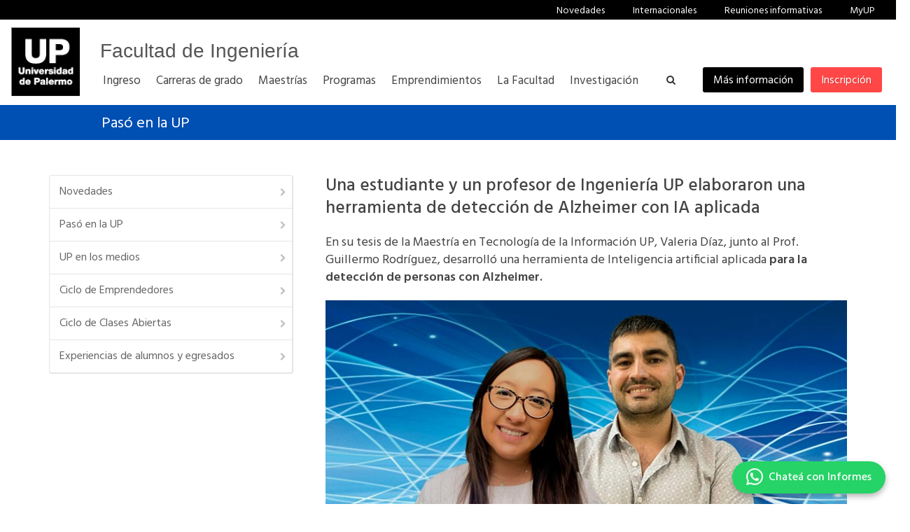

--- FILE ---
content_type: text/html; charset=iso-8859-1
request_url: https://www.palermo.edu/ingenieria/alumnos-protagonistas/valeria-diaz-estudiante-deteccion-alzheimer-IA.html
body_size: 16576
content:
<!DOCTYPE html>
<html dir="ltr" lang="es-AR">
<head>
<title>Una estudiante y un profesor de Ingenier&iacute;a UP elaboraron una herramienta de detecci&oacute;n de Alzheimer con IA aplicada | Novedades | Facultad de Ingenier&iacute;a | UP</title>
<meta name="description" content='En su tesis de la Maestr&iacute;a en Tecnolog&iacute;a de la Informaci&oacute;n UP, Valeria D&iacute;az, junto al Prof. Guillermo Rodr&iacute;guez, desarroll&oacute; una herramienta de Inteligencia artificial aplicada <strong>para la detecci&oacute;n de personas con Alzheimer.</strong>' />
<meta property="og:type" content="website">
<meta property="og:title" content='Una estudiante y un profesor de Ingenier&iacute;a UP elaboraron una herramienta de detecci&oacute;n de Alzheimer con IA aplicada'/>
<meta property="og:image" content="https://www.palermo.edu/Archivos_content/2019/ingenieria/diciembre/valeria-diaz/Alzheimer_750.jpg"/>
<meta name="twitter:image" content="https://www.palermo.edu/Archivos_content/2019/ingenieria/diciembre/valeria-diaz/Alzheimer_750.jpg"/>
<meta property="og:url" content="https://www.palermo.edu/ingenieria/alumnos-protagonistas/valeria-diaz-estudiante-deteccion-alzheimer-IA.html"/>
<meta property="og:site_name" content="Universidad de Palermo"/>
<meta property="og:description" content='En su tesis de la Maestr&iacute;a en Tecnolog&iacute;a de la Informaci&oacute;n UP, Valeria D&iacute;az, junto al Prof. Guillermo Rodr&iacute;guez, desarroll&oacute; una herramienta de Inteligencia artificial aplicada <strong>para la detecci&oacute;n de personas con Alzheimer.</strong>'/>
<meta http-equiv="Content-Language" content="es-AR" />
<meta name="twitter:card" content="summary_large_image">
<meta name="twitter:site" content="@udepalermo">
<meta name="twitter:title" content="Una estudiante y un profesor de Ingenier&iacute;a UP elaboraron una herramienta de detecci&oacute;n de Alzheimer con IA aplicada">
<meta name="twitter:description" content="En su tesis de la Maestr&iacute;a en Tecnolog&iacute;a de la Informaci&oacute;n UP, Valeria D&iacute;az, junto al Prof. Guillermo Rodr&iacute;guez, desarroll&oacute; una herramienta de Inteligencia artificial aplicada <strong>para la detecci&oacute;n de personas con Alzheimer.</strong>">
<meta name="twitter:image" content="https://www.palermo.edu/Archivos_content/2019/ingenieria/diciembre/valeria-diaz/Alzheimer_750.jpg">
<link rel="canonical" href="https://www.palermo.edu/ingenieria/alumnos-protagonistas/valeria-diaz-estudiante-deteccion-alzheimer-IA.html">
<meta http-equiv="Content-Type" content="text/html; charset=iso-8859-1" />
<meta http-equiv="X-UA-Compatible" content="IE=EmulateIE9" />
<meta http-equiv="Content-Language" content="es-ar" />
<meta name="author" content="Universidad de Palermo" />
<meta http-equiv="Pragma" CONTENT="no-cache" />
<meta http-equiv="Cache-Control" CONTENT="no-cache" />
<link href="/contenidos/header/img/up.png" rel="image_src" />
<meta name="p:domain_verify" content="b55a4f0eb8a21a17eff0b5c5228dcc16" />
<link id="favicon" rel="shortcut icon" href="/favicon.png" type="image/png" />
<link href="/apple-touch-icon.jpg" type="image/jpg" rel="apple-touch-icon">
<link href="/apple-touch-icon-72x72.jpg" type="image/jpg" rel="apple-touch-icon" sizes="72x72">
<link href="/apple-icon-114x114.jpg" type="image/jpg" rel="apple-touch-icon" sizes="114x114" />
<link href="/apple-touch-icon-144x144.jpg" type="image/jpg" rel="apple-touch-icon" sizes="144x144">
<meta name="viewport" content="width=device-width, initial-scale=1, maximum-scale=1, user-scalable=0" />
<link rel="stylesheet" href="/css/bootstrap-min.css" type="text/css" />
<link rel="stylesheet" href="/style-min.css?date=202504161100" type="text/css" />
<link rel="stylesheet" href="/css/swiper.css" type="text/css" />
<link rel="stylesheet" href="/css/dark.css" type="text/css" />
<link rel="stylesheet" href="/css/font-icons-min.css" type="text/css" />
<link rel="stylesheet" href="/css/animate-min.css" type="text/css" />
<link rel="stylesheet" href="/css/magnific-popup-min.css" type="text/css" />
<link rel="stylesheet" href="/css/responsive-min.css" type="text/css" />
<link rel="stylesheet" href="/ingenieria/header-res-min.css" type="text/css" />
<link rel="stylesheet" href="/ingenieria/css/customeli-min.css?date=202507111030" type="text/css" />
<link rel="stylesheet" href="/css/form-footer-min.css" type="text/css" />
<style>
.social-icon i{width:initial;padding:initial}
iframe#eventos_ssc{height:330px!important;margin-top:40px!important}
iframe#eventos_scc{height:420px!important;margin-top:40px!important}
#page-title h3{line-height:1;font-weight:400;font-size:22px}
#page-title a{color:#fff!important}
h1.titulo{font-weight:500;font-size:25px}
.uff{line-height:23px}
.uff h5{width:100%;display:inline-block;text-align:center;margin:10px 0;padding:30px;box-sizing:border-box;font-size:18px;line-height:1.4;font-weight:500}
.uff h5:before{content:'';display:block;margin:0 auto 35px;width:40px;border-top:2px solid #444}
.uff h5:after{content:'';display:block;margin:35px auto 0;width:40px;border-top:2px solid #444}
.uff span.bajadaint{font-size:17px!important; display:block}
.uff .contenido{box-sizing:border-box;padding:0 12% 0 3%}
#content p {margin-bottom:0}
}
@media only screen and (max-width:959px){
iframe#eventos_ssc{height:330px!important}
iframe#eventos_scc{height:330px!important}
}
@media only screen and (min-width:768px) and (max-width:959px){
iframe#eventos_ssc{height:330px!important}
iframe#eventos_scc{height:330px!important}
h1.titulo{margin-bottom:20px!important}
}
@media only screen and (max-width:767px){
iframe#eventos_ssc{height:330px!important}
iframe#eventos_scc{height:330px!important}
#page-title h3{line-height:1.5}
h1.titulo{margin-bottom:20px!important}
}
@media only screen and (min-width:480px) and (max-width:767px){
iframe#eventos_ssc{height:300px!important}
iframe#eventos_scc{height:420px!important}
}
@media only screen and (max-width:479px){
iframe#eventos_ssc{height:500px!important}
iframe#eventos_scc{height:420px!important}
h1.titulo{font-weight:400;font-size:22px;line-height:1.3;margin-bottom:30px!important}
}
</style>
<script type="application/ld+json">
    {
  "@context": "https://schema.org/",
  "@type": "Article",
  "headline": "Una estudiante y un profesor de Ingenier&iacute;a UP elaboraron una herramienta de detecci&oacute;n de Alzheimer con IA aplicada",
  "author": {
    "@type": "Organization",
    "name": "Universidad de Palermo",
"url": "www.palermo.edu"
  },
  "image": "https://www.palermo.edu/Archivos_content/2019/ingenieria/diciembre/valeria-diaz/Alzheimer_750.jpg",
  "articleBody": "En su tesis de la Maestr&iacute;a en Tecnolog&iacute;a de la Informaci&oacute;n UP, Valeria D&iacute;az, junto al Prof. Guillermo Rodr&iacute;guez, desarroll&oacute; una herramienta de Inteligencia artificial aplicada <strong>para la detecci&oacute;n de personas con Alzheimer.</strong>",
  "publisher": {
    "@type": "Organization",
    "name": "Universidad de Palermo",
    "logo": {
      "@type": "ImageObject",
      "url": "https://www.palermo.edu/negocios/images/logo.png"
    }
  },
  "mainEntityOfPage": {
    "@type": "WebPage",
    "@id": "https://www.palermo.edu/ingenieria/alumnos-protagonistas/valeria-diaz-estudiante-deteccion-alzheimer-IA.html"
  }
}
</script>
<!-- Caja ID 3269 UP TAG MANAGER HEAD -->
<!-- Google Tag Manager -->
<script>(function(w,d,s,l,i){w[l]=w[l]||[];w[l].push({'gtm.start':
new Date().getTime(),event:'gtm.js'});var f=d.getElementsByTagName(s)[0],
j=d.createElement(s),dl=l!='dataLayer'?'&l='+l:'';j.async=true;j.src=
'https://www.googletagmanager.com/gtm.js?id='+i+dl;f.parentNode.insertBefore(j,f);
})(window,document,'script','dataLayer','GTM-56FHKWZ');</script>
<!-- End Google Tag Manager -->
<!-- Fin UP TAG MANAGER HEAD -->
</head>
<body  class="stretched"> <!-- Caja ID 3270 UP TAG MANAGER BODY --><!-- Google Tag Manager (noscript) -->
<noscript><iframe src="https://www.googletagmanager.com/ns.html?id=GTM-56FHKWZ"
height="0" width="0" style="display:none;visibility:hidden"></iframe></noscript>
<!-- End Google Tag Manager (noscript) --><!-- Fin UP TAG MANAGER BODY -->  <script>
    var areaVar = 'CT';
    var carreraVar = '';
  </script>
<div id="wrapper" class="clearfix"> <!-- Header -->  <link href="https://fonts.googleapis.com/css?family=Hind:400,500,600" rel="stylesheet"> <header id="header" class="full-header"> <div id="blacknav" class="top-black"> <span class="rightnav"><a href="/ingenieria/eventos-noticias.html" title="Novedades">Novedades</a><a href="/estudiantes_internacionales/" title="Internacionales">Internacionales</a><a href="/home_charlas_ingenieria.html" title="Reuniones informativas">Reuniones informativas</a><a href="https://wwws.palermo.edu/cgi-bin/myup/login.pl" title="MyUP">MyUP</a><a class="whatsapp-display-inline" href="https://api.whatsapp.com/send?phone=5491138325424&text=Hola%20Universidad%20de%20Palermo!%20Quisiera%20consultarles%20sobre" title="Whatsapp" style="display:none;"><img style=" margin-right: 2px;" src="https://www.palermo.edu/images/header/ic-contact/ic-whatsapp-header-bco.png" alt="Icono de Whatsapp"/>Whatsapp +54 9 11 38325424</a></span></div> <div id="header-wrap"> <div class="container clearfix sidemin"> <div id="primary-menu-trigger"> <div style="float:left; font-weight:600; margin-right:5px;"></div> <i class="icon-reorder" style="float:right;"></i></div> <!-- Logo UP --> <div id="logo"> <div id="titulo-seccion" class=""> <a href="/ingenieria/" style="color:#555;" title="Facultad de Ingenier&iacute;a">Facultad de Ingenier&iacute;a</a> </div> <a href="https://www.palermo.edu" class="standard-logo" data-dark-logo="https://www.palermo.edu/images/header/logo-dark.png"><img src="https://www.palermo.edu/images/header/logo.png" width="104" height="104" alt="Universidad de Palermo" title="Universidad de Palermo"></a> <a href="https://www.palermo.edu" class="retina-logo" data-dark-logo="https://www.palermo.edu/images/header/logo-dark@2x.png"><img src="https://www.palermo.edu/images/header/logo@2x.png" width="200" height="200" alt="Universidad de Palermo" title="Universidad de Palermo"></a> </div> <!-- Fin Logo UP --> <!-- botones menu --> <a href="https://wwws.palermo.edu/cgi-bin/inscripcion/form.pl" class="button button-small button-rounded fright botonheader nomov1 notransition" style="background-color:#ff4747;" title="Inscripci&oacute;n">Inscripci&oacute;n</a> <a href="/form_ins.html?up_area=CT" class="button button-small button-rounded fright botonheader nomov1 notransition" style="background-color:#000000;" title="M&aacute;s informaci&oacute;n">M&aacute;s informaci&oacute;n</a> <!--Botones para resoluciones menores--> <div id="botones-lowres" class="nomovil"> <a href="https://wwws.palermo.edu/cgi-bin/inscripcion/form.pl" class="button button-small button-rounded fright botonheader botonlow notransition" style="background-color:#ff4747;" title="Inscripci&oacute;n">Inscripci&oacute;n</a> <a href="/form_ins.html?up_area=CT" class="button button-small button-rounded fright botonheader botonlow notransition" style="background-color:#000000;" title="M&aacute;s informaci&oacute;n">M&aacute;s informaci&oacute;n</a></div> <!--Botones bottom fix-->  <!-- Fin botones menu --> <!-- Menu de navegacion --> <nav id="primary-menu" class="mobile-menu-off-canvas from-right"> <ul> <a href="#" id="cerrar" style="color:#FFF"><i class="icon-line-cross cerrarx" style="border: 1px #FFF solid;"></i></a> <div class="titmenumob" style="color:#000;">Universidad de Palermo</div> <li class="mega-menu"><a href="#" class="firstitem menum"> <div>Ingreso</div> </a> <div class="mega-menu-content style-2 clearfix"><div class="tit-desplegable noenmovil"><a href="/ingresantes/" style="color: #555;">Ingreso</a></div> <ul class="mega-menu-column col-md-3 altodesplegable1"> <li class="mega-menu-title"> <ul><li><a href="https://www.palermo.edu/ingresantes/" title="Home Ingresantes"><div>Home Ingresantes</div></a></li><li><a href="https://wwws.palermo.edu/cgi-bin/inscripcion/form.pl" title="Inscripci&oacute;n online y reserva de vacantes"><div>Inscripci&oacute;n online y reserva de vacantes</div></a></li><li><a href="https://www.palermo.edu/equivalencias.html" title="&iquest;Ven&iacute;s de otra universidad? Equivalencias y homologaci&oacute;n de materias"><div>&iquest;Ven&iacute;s de otra universidad? Equivalencias y homologaci&oacute;n de materias</div></a></li><li><a href="https://www.palermo.edu/home_charlas.html" title="Reuniones informativas"><div>Reuniones informativas</div></a></li><li><a href="https://www.palermo.edu/indice-carreras-universidad.html" title="Eleg&iacute; tu carrera"><div>Eleg&iacute; tu carrera</div></a></li><li><a href="https://www.palermo.edu/entre-las-mejores-del-mundo/" title="Entre las mejores del mundo"><div>Entre las mejores del mundo</div></a></li><li><a href="https://www.palermo.edu/servicios-al-estudiante/" title="Servicios al estudiante UP"><div>Servicios al estudiante UP</div></a></li> </ul> </li> </ul> <ul class="mega-menu-column col-md-3 noenmovil altodesplegable1"> <li class="mega-menu-title"> <ul> <li><div class="menusimple-subt noleftpadding">Solicit&aacute; Informaci&oacute;n</div></li> <li><iframe src="/ingenieria/header/form/form-solicitud-desplegable.html" class="form-desplegable" width="100%" scrolling="no" frameborder="0"></iframe></li> </ul> </li> </ul> <ul class="mega-menu-column col-md-3 noenmovil altodesplegable1"> <li class="mega-menu-title"> <ul> <li><div class="menusimple-subt noleftpadding">Contacto</div></li>
    <li>
		<div class="despcontact contact-mail"><a href="mailto:informes@palermo.edu">informes@palermo.edu</a> </div>
                    <div class="despcontact contact-whatsapp whatsapp-display" style="display:none"><a href="https://api.whatsapp.com/send?phone=5491138325424&text=Hola%20Universidad%20de%20Palermo!%20Quisiera%20consultarles%20sobre">Whatsapp +54 9 11 38325424</a> </div>
                    <div class="despcontact contact-tel">(5411) 4964-4600</div>
                    <!--div class="despcontact contact-skype"><a href="skype:inscripcion.palermo?call">UP en Skype</a> </div-->
                    <div class="despcontact contact-dir">Mario Bravo 1050, Buenos Aires, Argentina</div>
                </li>

	<li> <div style="padding-top:20px;">
		<a href="https://www.tiktok.com/@universidaddepalermo?" class="imgredes" target="_blank"><img src="/images/header/social/006-tiktok.png" alt="TikTok"></a>
		<a href="https://www.instagram.com/universidaddepalermo" class="imgredes" target="_blank"><img src="/images/header/social/003-instagram.png" alt="Instagram"></a>
		<a href="https://www.linkedin.com/edu/school?id=10113&trk=edu-cp-logo" class="imgredes" target="_blank"><img src="/images/header/social/005-linkedin.png" alt="LinkedIn"></a>
		<a href="https://www.youtube.com/user/upvideochannel" class="imgredes" target="_blank"><img src="/images/header/social/004-youtube.png" alt="YouTube"></a>
		<a href="https://twitter.com/udepalermo" class="imgredes" target="_blank"><img src="/images/header/social/002-twitter.png" alt="Twitter"></a>
		<a href="https://www.facebook.com/universidaddepalermo" class="imgredes" target="_blank"><img src="/images/header/social/001-facebook.png" alt="Facebook"></a>
		</div> </li> </ul> </li> </ul> <ul class="mega-menu-column col-md-3 noborder bennercont noenmovil"> <li class="mega-menu-title"> <ul class="banner"> <li class="banner-header especial" style="background-image:url(https://www.palermo.edu/Archivos_content/2026/institucional/cierre-cupo-6-feb/cierre-cupo-6-febrero-500x600.jpg); cursor: pointer;" onclick="location.href='https://wwws.palermo.edu/cgi-bin/inscripcion/form.pl';"></li>    </ul> </li> </ul> </div> </li> <li class="mega-menu"><a href="#" class="menum"> <div>Carreras de grado</div> </a> <div class="mega-menu-content style-2 clearfix"> <div class="tit-desplegable noenmovil" style="border:none;padding:0"></div> <ul class="mega-menu-column col-md-8 altoajustable"> <li class="mega-menu-title"> <ul style="margin: 0!important"> <li style="width:100%!important"><div class="menusimple-subt noleftpadding"><a href="/indice-carreras-ingenieria.html" class="subtit">CARRERAS DE GRADO <strong style="font-size:14px;font-weight:400;display:block">(Online, presencial y combinada)</strong></a></div></li></ul> <div class="col_one_third" style="margin:0!important"><ul style="margin: 0!important"><li><a href="https://www.palermo.edu/ingenieria/ingenieria-inteligencia-artificial/" title="Ingenier&iacute;a en Inteligencia Artificial"><div>Ingenier&iacute;a en Inteligencia Artificial</div></a></li><li><a href="https://www.palermo.edu/ingenieria/ingenieria_informatica/ingenieria_informatica.html" title="Ingenier&iacute;a en Inform&aacute;tica"><div>Ingenier&iacute;a en Inform&aacute;tica</div></a></li><li><a href="https://www.palermo.edu/ingenieria/ingenieria-ciencia-de-datos/" title="Ingenier&iacute;a en Ciencia de Datos"><div>Ingenier&iacute;a en Ciencia de Datos</div></a></li><li><a href="https://www.palermo.edu/ingenieria/ingenieria_industrial/ingenieria_industrial.html" title="Ingenier&iacute;a Industrial"><div>Ingenier&iacute;a Industrial</div></a></li><li><a href="/ingenieria/ingenieria-en-telecomunicaciones/" title="Ingenier&iacute;a en Telecomunicaciones"><div>Ingenier&iacute;a en Telecomunicaciones</div></a></li> </ul></div> <div class="col_one_third" style="margin: 0!important"><ul style="margin: 0!important"><li><a href="https://www.palermo.edu/ingenieria/Ingenieria_electronica/" title="Ingenier&iacute;a Electr&oacute;nica"><div>Ingenier&iacute;a Electr&oacute;nica</div></a></li><li><a href="https://www.palermo.edu/ingenieria/licenciatura-en-ciberseguridad/" title="Licenciatura en Ciberseguridad"><div>Licenciatura en Ciberseguridad</div></a></li><li><a href="https://www.palermo.edu/ingenieria/licenciatura-inteligencia-artificial/" title="Licenciatura en Inteligencia Artificial"><div>Licenciatura en Inteligencia Artificial</div></a></li><li><a href="https://www.palermo.edu/ingenieria/Licenciatura_en_Informatica/LicenciaturaenInformatica.html" title="Licenciatura&nbsp;en Inform&aacute;tica"><div>Licenciatura&nbsp;en Inform&aacute;tica</div></a></li><li><a href="https://www.palermo.edu/ingenieria/redes_comunicacion/redes_comunicacion.html" title="Licenciatura en Redes y Comunicaci&oacute;n de Datos"><div>Licenciatura en Redes y Comunicaci&oacute;n de Datos</div></a></li> </ul></div> <div class="col_one_third" style="margin: 0!important"><ul style="margin: 0!important"><li><a href="https://www.palermo.edu/economicas/licenciatura-administracion-sistemas-y-empresas/" title="Licenciatura&nbsp;en Administraci&oacute;n de Sistemas y Empresas"><div>Licenciatura&nbsp;en Administraci&oacute;n de Sistemas y Empresas</div></a></li><li><a href="https://www.palermo.edu/ingenieria/licenciatura-organizacion-de-la-produccion/" title="Licenciatura en Organizaci&oacute;n de la Producci&oacute;n"><div>Licenciatura en Organizaci&oacute;n de la Producci&oacute;n</div></a></li><li><a href="https://www.palermo.edu/ingenieria/lic-en-tecnologia-de-la-informacion/" title="Licenciatura&nbsp;en Tecnolog&iacute;a de la Informaci&oacute;n"><div>Licenciatura&nbsp;en Tecnolog&iacute;a de la Informaci&oacute;n</div></a></li> </ul></div> </li> </ul>  <ul class="mega-menu-column col-md-4 noborder altoajustable"> <li class="mega-menu-title"> <ul> <li> <div class="menusimple-subt noleftpadding"><a href="/indice-carreras-ingenieria.html" class="subtit">CICLOS DE COMPLEMENTACI&Oacute;N <strong style="font-size:14px;font-weight:400;display:block">(Online, presencial y combinada)</strong></a></div></li> <li><a href="https://www.palermo.edu/ingenieria/complementacion-lic-en-tecnologia-de-la-informacion/" title="Licenciatura&nbsp;en Tecnolog&iacute;a de la Informaci&oacute;n para egresados de terciarios"><div>Licenciatura&nbsp;en Tecnolog&iacute;a de la Informaci&oacute;n para egresados de terciarios</div></a></li><li><a href="https://www.palermo.edu/ingenieria/complementacion_redes_comunicacion/" title="Licenciatura en Redes y Comunicaci&oacute;n de Datos para egresados de terciarios"><div>Licenciatura en Redes y Comunicaci&oacute;n de Datos para egresados de terciarios</div></a></li><li><a href="https://www.palermo.edu/negocios/ciclo-administracion-sistemas-y-empresas/" title="Licenciatura en Administraci&oacute;n de Sistemas y Empresas para egresados de terciarios"><div>Licenciatura en Administraci&oacute;n de Sistemas y Empresas para egresados de terciarios</div></a></li> </ul> <div class="noenmovil" style="width: 100%; height: 20px"></div> <ul> <li><div class="menusimple-subt noleftpadding"><a href="/indice-carreras-ingenieria.html" class="subtit">CARRERA CORTA <strong style="font-size:14px;font-weight:400;display:block">(Online, presencial y combinada)</strong></a></div></li><li><a href="https://www.palermo.edu/ingenieria/analista-universitario-en-sistemas/" title="Analista Universitario en Sistemas"><div>Analista Universitario en Sistemas</div></a></li> </ul> </li> </ul> </div> </li> <li><a href="#" class="menum"><div>Maestr&iacute;as</div></a><ul style="padding-bottom: 10px;"><li><div class="menusimple-subt" style="margin-top:15px"><a href="/ingenieria/maestrias.html" class="subtit">CARRERAS DE POSGRADO <strong style="font-size:14px;font-weight:400;display:block">(Modalidad online)</strong></a></div></li><li><a href="https://www.palermo.edu/ingenieria/maestria-en-inteligencia-artificial/" title="Maestr&iacute;a en Inteligencia Artificial"><div>Maestr&iacute;a en Inteligencia Artificial</div></a></li><li><a href="https://www.palermo.edu/ingenieria/maestria-en-tecnologia-de-la-informacion/" title="Maestr&iacute;a en Tecnolog&iacute;a de la Informaci&oacute;n"><div>Maestr&iacute;a en Tecnolog&iacute;a de la Informaci&oacute;n</div></a></li></ul></li> <li class="mega-menu"><a href="#" class="menum"> <div>Programas</div> </a> <div class="mega-menu-content style-2 clearfix"> <div class="tit-desplegable noenmovil"><a href="/ingenieria/programas.html" style="color: #555;">Programas y Diplomaturas</a></div> <ul class="mega-menu-column col-md-3 altodesplegable1"> <li class="mega-menu-title"> <ul>  <li><a href="https://www.palermo.edu/cursos/tecnologia/big-data-y-analytics.html" title="Big Data y Analytics"><div>Diplomatura: Big Data y Analytics</div></a></li><li><a href="https://www.palermo.edu/cursos/tecnologia/ciberseguridad.html" title="Ciberseguridad"><div>Diplomatura: Ciberseguridad</div></a></li><li><a href="https://www.palermo.edu/cursos/tecnologia/diplomatura-inteligencia-artificial.html" title="Inteligencia Artificial"><div>Diplomatura: Inteligencia Artificial</div></a></li><!--{2018-header-ingenieria-posgrado-programas-items:cajaset:ingenieria-listado-cursos:1..5}--> </ul> </li> </ul> <ul class="mega-menu-column col-md-3 altodesplegable1"> <li class="mega-menu-title"> <ul> <li><a href="https://www.palermo.edu/cursos/tecnologia/planeamiento-industrial-gestion-inventarios.html" title="Planeamiento Industrial y Gesti&oacute;n de Inventarios"><div>Programa Ejecutivo: Planeamiento Industrial y Gesti&oacute;n de Inventarios</div></a></li><li><a href="https://www.palermo.edu/cursos/tecnologia/desarrollo-con-blockchains.html" title="Desarrollo con Blockchains"><div>Programa Ejecutivo: Desarrollo con Blockchains</div></a></li><li><a href="https://www.palermo.edu/cursos/tecnologia/sustentabilidad-medio-ambiente.html" title="Sustentabilidad y Medio Ambiente"><div>Programa Ejecutivo: Sustentabilidad y Medio Ambiente</div></a></li><li><a href="https://www.palermo.edu/cursos/tecnologia/engineering-project-manager.html" title="Engineering Project Manager"><div>Programa Ejecutivo: Engineering Project Manager</div></a></li> </ul> </li> </ul> <ul class="mega-menu-column col-md-3 noborder bennercont noenmovil"> <li class="mega-menu-title"> <ul class="banner"> <li class="banner-header especial" style="background-image:url(/ingenieria/images/banner-vinculaciones.jpg); cursor: pointer;" onclick="location.href='https://www.palermo.edu/ingenieria/sobre-la-facultad/vinculaciones.html';"></li>  </ul> </li> </ul> <ul class="mega-menu-column col-md-3 noborder bennercont noenmovil"> <li class="mega-menu-title"> <ul class="banner"> <li class="banner-header especial" style="background-image:url(https://www.palermo.edu/Archivos_content/2026/institucional/cierre-cupo-6-feb/cierre-cupo-6-febrero-500x600.jpg); cursor: pointer;" onclick="location.href='https://wwws.palermo.edu/cgi-bin/inscripcion/form.pl';"></li>    </ul> </li> </ul> </div> </li> <li><a href="https://www.palermo.edu/ingenieria/centro-de-emprendedores/" title="Emprendimientos" class="menum"> <div>Emprendimientos</div> </a></li> <li class="mega-menu"><a href="#" class="menum"> <div>La Facultad</div> </a> <div class="mega-menu-content style-2 clearfix"> <div class="tit-desplegable noenmovil"><a href="/ingenieria/sobre-la-facultad/" style="color: #555;">Sobre la Facultad</a></div> <ul class="mega-menu-column col-md-3 altodesplegable3"> <li class="mega-menu-title"> <ul> <li><a href="https://www.palermo.edu/ingenieria/sobre-la-facultad/" title="Sobre la facultad"><div>Sobre la facultad</div></a></li><li><a href="https://www.palermo.edu/ingenieria/sobre-la-facultad/alianza-con-camara-de-software.html" title="Alianza con la C&aacute;mara de Software"><div>Alianza con la C&aacute;mara de Software</div></a></li><li><a href="https://www.palermo.edu/ingenieria/sobre-la-facultad/board-of-advisors.html" title="Board of advisors"><div>Board of advisors</div></a></li><li><a href="https://www.palermo.edu/ingenieria/sobre-la-facultad/autoridades-profesores.html" title="Autoridades y profesores"><div>Autoridades y profesores</div></a></li><li><a href="https://www.palermo.edu/ingenieria/centro-de-emprendedores/" title="Centro de Emprendimiento"><div>Centro de Emprendimiento</div></a></li> </ul> </li> </ul> <ul class="mega-menu-column col-md-3 altodesplegable3"> <li class="mega-menu-title"> <ul> <li><a href="/ingenieria/laboratorios/" title="Laboratorios de Ingenier&iacute;a"><div>Laboratorios de Ingenier&iacute;a</div></a></li><li><a href="/ingenieria/satelite-labsat-iot/" title="Sat&eacute;lite LABSAT IOT"><div>Sat&eacute;lite LABSAT IOT</div></a></li><li><a href="/ingenieria/telecomunicaciones-y-electronica/" title="&Aacute;rea Telecomunicaciones y Electr&oacute;nica"><div>&Aacute;rea Telecomunicaciones y Electr&oacute;nica</div></a></li><li><a href="https://www.palermo.edu/ingenieria/paso-en-up.html" title="Pas&oacute; en la UP"><div>Pas&oacute; en la UP</div></a></li> </ul> </li> </ul> <ul class="mega-menu-column col-md-3 altodesplegable3"> <li class="mega-menu-title"> <ul> <li><a href="https://www.palermo.edu/ingenieria/up-en-los-medios.html" title="UP en los medios"><div>UP en los medios</div></a></li><li><a href="https://www.palermo.edu/ingenieria/up-en-imagenes.html" title="Ingenier&iacute;a en im&aacute;genes"><div>Ingenier&iacute;a en im&aacute;genes</div></a></li><li><a href="https://www.palermo.edu/ingenieria/premio-logro-profesional/" title="Premio "Logro Profesional""><div>Premio "Logro Profesional"</div></a></li><li><a href="https://wwws.palermo.edu/cgi-bin/myup/login.pl" title="Informaci&oacute;n para alumnos"><div>Informaci&oacute;n para alumnos</div></a></li> </ul> </li> </ul> <ul class="mega-menu-column col-md-3 altodesplegable3" style="border:none;"> <li class="mega-menu-title"> <ul> <li><a href="https://www.palermo.edu/ingenieria/sobre-la-facultad/vinculaciones.html" title="Vinculaciones internacionales"><div>Vinculaciones internacionales</div></a></li><li><a href="https://www.palermo.edu/ingenieria/premios.html" title="Premios y reconocimientos"><div>Premios y reconocimientos</div></a></li><li><a href="https://www.palermo.edu/ingenieria/sobre-la-facultad/experiencias/" title="Experiencias de alumnos y egresados"><div>Experiencias de alumnos y egresados</div></a></li><li><a href="https://www.palermo.edu/ingenieria/trabajar-en-la-up.html" title="Trabaj&aacute; como docente en la UP"><div>Trabaj&aacute; como docente en la UP</div></a></li> </ul> </li> </ul> </div> </li> <li><a href="https://www.palermo.edu/ingenieria/investigacion-desarrollo/" title="Investigaci&oacute;n" class="menum"> <div>Investigaci&oacute;n</div> </a></li> <!--items celu--> <li class="menumob iguala"><a href="https://www.palermo.edu/form_ins.html?up_area=CT" class="button button-small button-rounded notransition menete" style="background-color:#000000;color: #FFF !important;margin-top: 25px !important;" title="M&aacute;s informaci&oacute;n">M&aacute;s informaci&oacute;n</a></li> <li class="menumob iguala"><a href="https://wwws.palermo.edu/cgi-bin/inscripcion/form.pl" class="button button-small button-rounded  notransition menete" style="background-color:#ff4747;color: #FFF !important;margin-top: 5px !important;" title="Inscripci&oacute;n online">Inscripci&oacute;n online</a></li> <li class="menumob"><a href="https://www.palermo.edu/ingenieria/eventos-noticias.html" class="firstitem menum"> <div>Novedades</div> </a></li> <li class="menumob"><a href="/estudiantes_internacionales/" class="menum"> <div>Internacionales</div> </a></li> <li class="menumob"><a href="https://www.palermo.edu/home_charlas.html" class="menum"> <div>Reuniones Informativas</div> </a></li> <li class="menumob"><a href="https://wwws.palermo.edu/cgi-bin/myup/login.pl" class="lastitem menum"> <div>MyUP</div> </a></li> </ul> <!-- Buscador --> <div id="top-search"> <a href="#" id="top-search-trigger"><i class="icon-search3"></i><i class="icon-line-cross"></i></a> <form action="https://www.palermo.edu/searchresults.html" method="get" accept-charset="UTF-8"> <input type="text" name="q" class="form-control" value="" placeholder="¿Qu&eacute; est&aacute;s buscando?"> </form> </div> <!-- Fin Buscador --> </nav> <!-- Fin Menu de navegacion --> </div> </div> </header><div style="width:100%; overflow:hidden;"></div> <!-- Fin Header --> <section id="page-title"> <div class="container clearfix alineacion"> <h3 class="minus white"><a href="/ingenieria/paso-en-up.html">Pas&oacute; en la UP</a></h3> </div> </section> <!-- Content============================================= --> <section id="content"> <div class="content-wrap" style="padding-bottom: 10px;"> <!-- empieza menu amplio --> <div class="col_full bottom0"> <div class="container clearfix"> <div id="side-navigation"> <div class="col_two_third col_last dos uff" style="float: right;"> <span style="color:#4862a3; text-transform:uppercase"></span> <h1 class="titulo notopmargin bottom20">Una estudiante y un profesor de Ingenier&iacute;a UP elaboraron una herramienta de detecci&oacute;n de Alzheimer con IA aplicada</h1> <h4 class="titulo notopmargin bottom20" style="font-weight:400;line-height: 1.4">En su tesis de la Maestr&iacute;a en Tecnolog&iacute;a de la Informaci&oacute;n UP, Valeria D&iacute;az, junto al Prof. Guillermo Rodr&iacute;guez, desarroll&oacute; una herramienta de Inteligencia artificial aplicada <strong>para la detecci&oacute;n de personas con Alzheimer.</strong></h4> <img src="https://www.palermo.edu/Archivos_content/2019/ingenieria/diciembre/valeria-diaz/Alzheimer_750.jpg" style="width:100%;height:auto" class="bottom10" alt="Una estudiante y un profesor de Ingenier&iacute;a UP elaboraron una herramienta de detecci&oacute;n de Alzheimer con IA aplicada" width="750" height="335"> <div class="clear"></div>
<a href="mailto:?subject=Novedades UP&body=Una estudiante y un profesor de Ingenier&iacute;a UP elaboraron una herramienta de detecci&oacute;n de Alzheimer con IA aplicada. En su tesis de la Maestr&iacute;a en Tecnolog&iacute;a de la Informaci&oacute;n UP, Valeria D&iacute;az, junto al Prof. Guillermo Rodr&iacute;guez, desarroll&oacute; una herramienta de Inteligencia artificial aplicada <strong>para la detecci&oacute;n de personas con Alzheimer.</strong> https://www.palermo.edu/ingenieria/alumnos-protagonistas/valeria-diaz-estudiante-deteccion-alzheimer-IA.html" aria-label="Compartir por email" class="social-icon si-rounded si-light si-email3" title="Email" style="float:right"><i class="icon-email3"></i><i class="icon-email3"></i></a>
<a href="https://www.facebook.com/sharer/sharer.php?u=https://www.palermo.edu/ingenieria/alumnos-protagonistas/valeria-diaz-estudiante-deteccion-alzheimer-IA.html" aria-label="Compartir en Facebook" class="social-icon si-rounded si-light si-facebook" title="Facebook" style="float:right" target="_blank"><i class="icon-facebook"></i><i class="icon-facebook"></i></a>
<a href="https://x.com/intent/tweet?url=https://www.palermo.edu/ingenieria/alumnos-protagonistas/valeria-diaz-estudiante-deteccion-alzheimer-IA.html.&via=udepalermo&lang=es" aria-label="Compartir en Twitter" class="social-icon si-rounded si-light si-twitter" title="Twitter" style="float:right" target="_blank"><img class="icon-twitter" src="https://www.palermo.edu/images/footer/twitter3a.png" width="54" height="55" alt="&iacute;cono de Twitter" style="padding:2px"> <img class="icon-twitter" src="https://www.palermo.edu/images/footer/twitter2a.png" width="54" height="55" alt="&iacute;cono de Twitter" style="padding:2px"></a>
<a href="https://www.linkedin.com/sharing/share-offsite/?url=https://www.palermo.edu/ingenieria/alumnos-protagonistas/valeria-diaz-estudiante-deteccion-alzheimer-IA.html" aria-label="Compartir en LinkedIn" class="social-icon si-rounded si-light si-linkedin" title="LinkedIn" style="float:right" target="_blank"><i class="icon-linkedin"></i><i class="icon-linkedin"></i></a>
<div class="clear bottom20"></div> <p>La alumna de la <a href="https://www.palermo.edu/ingenieria/maestria-en-tecnologia-de-la-informacion/">Maestr&iacute;a en Tecnolog&iacute;a de la Informaci&oacute;n UP</a>, <strong>Valeria D&iacute;az</strong>, elabor&oacute; en el marco de su tesis junto al profesor de la Facultad de Ingenier&iacute;a UP, el <strong>Dr. Guillermo Rodr&iacute;guez,</strong> un proyecto de Inteligencia Artificial aplicada a la detecci&oacute;n de personas con Alzheimer, desarrollando una herramienta para el diagn&oacute;stico temprano de la enfermedad que permite mejorar la calidad de vida de los pacientes y ayudar a su prevenci&oacute;n y concientizaci&oacute;n.<br /><br />Basado en los algoritmos de <em>machine learning,</em> esta herramienta aplica el aprendizaje autom&aacute;tico al an&aacute;lisis de estudios de sangre realizados en pacientes. Una vez realizado el aprendizaje, puede inferir las posibilidades de cualquier persona de contraer la enfermedad en alg&uacute;n momento de su vida, a partir de un estudio de sangre.&nbsp;<br /><br />Al ser consultados, compartieron algunos detalles del trabajo que fue presentado ante el <strong>Congreso <em>Iberdiscap</em>,</strong> un evento cient&iacute;fico que re&uacute;ne a investigadores y profesionales del &aacute;rea de salud, ingenier&iacute;a y educaci&oacute;n interesados en el desarrollo de tecnolog&iacute;a para la inclusi&oacute;n de personas en situaci&oacute;n de discapacidad.<br /><br /><strong>&iquest;C&oacute;mo surge la idea de realizar esta investigaci&oacute;n?<br /><br /><span style="text-decoration: underline;">Rodr&iacute;guez</span>: </strong>Valeria D&iacute;az fue la que me propuso la tem&aacute;tica de detecci&oacute;n de Alzheimer.<strong> Ella decide ver qu&eacute; puede hacer desde su formaci&oacute;n para colaborar con un diagn&oacute;stico temprano y plan preventivo.</strong> Como con cualquiera de esas enfermedades que conocemos, un diagn&oacute;stico temprano puede ayudar a disminuir la enfermedad y mejora la calidad de vida.<br /><br /><span style="text-decoration: underline;"><strong>D&iacute;az</strong></span>: Mi impulso surgi&oacute; a ra&iacute;z de que a mi abuela le diagnosticaron con Alzheimer hace un a&ntilde;o y medio. Al ser una enfermedad neurodegenerativa que va pasando de generaci&oacute;n en generaci&oacute;n puede que, en alg&uacute;n punto, me toque a m&iacute; enfrentarla. Esa fue la motivaci&oacute;n que me llev&oacute; a realizar esta investigaci&oacute;n.<br /><br /><strong>&iquest;En qu&eacute; consiste la investigaci&oacute;n?<br /><br /><span style="text-decoration: underline;">D&iacute;az:</span></strong> <strong>Mi idea es poder crear una herramienta para que el m&eacute;dico pueda tener un diagn&oacute;stico m&aacute;s preciso en las primeras etapas de la enfermedad.</strong> Esas herramientas son en base a las diferentes tecnolog&iacute;as que aplicamos. Son los diferentes algoritmos que implementamos que pueden darle al doctor alg&uacute;n tipo de herramienta para complementar sus conocimientos y as&iacute; brindar un diagn&oacute;stico m&aacute;s r&aacute;pido y certero porque hasta ahora no hay nada automatizado, no hay nada t&eacute;cnico. Hoy, cuando el m&eacute;dico viene con un diagn&oacute;stico, el paciente ya est&aacute; en una etapa avanzada de la enfermedad y, como sabemos, el Alzheimer no vira hacia atr&aacute;s, no es regresivo y no es curable.<br /><br /><span style="text-decoration: underline;"><strong>Rodr&iacute;guez:</strong></span> Entonces, la investigaci&oacute;n se basa en la aplicaci&oacute;n de algoritmos de<em> machine learning</em> y en las mediciones de prote&iacute;nas en la sangre (decenas de miles de tipos de prote&iacute;nas). Primero comparamos<strong> algoritmos que ya est&aacute;n publicados y adem&aacute;s incluimos dos nuevos algoritmos que muestran mejoras de precisi&oacute;n en la clasificaci&oacute;n de pacientes a los que ya est&aacute;n reportados y luego desarrollamos una variante nueva.<br /><br />&iquest;De qu&eacute; trata esa base de datos con la que empiezan a trabajar y c&oacute;mo inician el trabajo?<br /><br /><span style="text-decoration: underline;">Rodr&iacute;guez:</span></strong> El a&ntilde;o pasado, en el Congreso de Inteligencia Artificial, en el marco de la <strong>JAIIO,</strong> que la Universidad de Palermo fue sede, me toc&oacute; moderar el simposio de Inteligencia Artificial. <strong>Un investigador present&oacute; un art&iacute;culo en donde utilizaban un data set muy conocido, referencial por todos los<em> papers</em> que trabajan en el tema.</strong> Se lo solicit&eacute;. <strong>Averiguamos de qu&eacute; se trataba ese conjunto de datos: ten&iacute;a diferentes concentraciones de prote&iacute;nas que otros estudios han relevado, hab&iacute;a un conjunto de prote&iacute;nas que est&aacute;n relacionadas con el hecho de estar gen&eacute;ticamente predispuestos para contraer el Alzheimer en una determinada edad.</strong> Estamos hablando de<strong> unas 20 mil prote&iacute;nas con todas sus diferentes expresiones.</strong> Ese <em>data set</em> es p&uacute;blico, accesible, y se hizo con personas fallecidas. Se fue extrayendo tejido del hipot&aacute;lamo, una regi&oacute;n interior del cerebelo. <strong>Esas regiones que presentan diferentes concentraciones de esas prote&iacute;nas que son claves pueden llegar a estimar que esa persona contuvo Alzheimer al momento de morir incipiente, moderado o severo.</strong> Fue muy interesante estudiar las concentraciones de esos genes en esos tejidos de esas personas fallecidas. A su vez ese <em>data set</em> tiene tejidos de personas sanas.<br /><br /><strong><span style="text-decoration: underline;">D&iacute;az:</span> </strong>Con ese <em>data set</em> crudo, nosotros fuimos limpiando los datos y viendo cu&aacute;les nos serv&iacute;an. Son datos de genes de diferentes pacientes. Se construye un modelo, que es un clasificador de determinada cantidad de pacientes que s&eacute; que tienen la enfermedad y otra cantidad de pacientes que son saludables.<strong> Con este algoritmo se logra hacer una clasificaci&oacute;n para identificar los que tienen Alzheimer de los que no, dado algunas caracter&iacute;sticas. Esas caracter&iacute;sticas son a base de los genes que tienen las personas con Alzheimer contra las que son personas saludables. El algoritmo va encontrando ese patr&oacute;n de genes en toda esta base de datos que yo le estoy brindando. Una vez que logra clasificarlos se compara con el profesional, con el m&eacute;dico capacitado para que sea m&aacute;s &aacute;gil el proceso</strong>. El m&eacute;dico tiene que establecer pruebas y leer estos datos. Establecer esta herramienta que automatice el proceso hace que se pueda tener un resultado muy acertado.<br /><br /><strong>&iquest;C&oacute;mo fue el proceso de trabajo?<br /><br /><span style="text-decoration: underline;">Rodr&iacute;guez:</span></strong> A partir de la idea de Valeria, empezamos a investigar. Cada uno por su lado. Ella logr&oacute; obtener entrevistas con m&eacute;dicos, m&aacute;s que nada para validar de qu&eacute; se trataba esa base de datos que conseguimos y no sab&iacute;amos de qu&eacute; se trataba. Yo me contacto con una investigadora, Mar&iacute;a Virginia Cifuentes. Ella ya forma parte de un grupo de neurociencia y trabaja indisciplinadamente con psic&oacute;logos y bi&oacute;logos de la ciudad de La Plata. Gracias a su interpretaci&oacute;n pudimos entender mejor de qu&eacute; se trataba ese <em>data set,</em> qu&eacute; conten&iacute;a. Ella logr&oacute; recolectar los art&iacute;culos cient&iacute;ficos del &aacute;rea como para tener una informaci&oacute;n o un respaldo cient&iacute;fico de que lo que est&aacute;bamos hablando estaba en lo correcto.<br /><br /><strong><span style="text-decoration: underline;">D&iacute;az:</span></strong> Guillermo Rodr&iacute;guez ha sido un soporte incre&iacute;ble y fenomenal. Por parte de mi abuela, los doctores tambi&eacute;n fueron de mucha ayuda.<br /><br /><strong>&iquest;Cu&aacute;l es el principal aporte?<br /></strong><br /><span style="text-decoration: underline;"><strong>Rodr&iacute;guez</strong>:</span> Un m&eacute;dico pudiendo tener acceso a la informaci&oacute;n del paciente con alg&uacute;n estudio puede recabar esa concentraci&oacute;n de prote&iacute;nas, de acuerdo a ese l&iacute;mite o concentraci&oacute;n se puede inferir si la persona podr&iacute;a llegar o no a contraer el Alzheimer. Esperamos que desde la medicina se puedan obtener esas prote&iacute;nas, con alg&uacute;n estudio de sangre o contraste por im&aacute;genes, teniendo esa concentraci&oacute;n uno podr&iacute;a ingresar esos valores al algoritmo y se ver&iacute;a si hay probabilidad de contraer el Alzheimer o proyectarlo en el corto plazo. Entonces, aportar&iacute;a a ese campo.<strong> Un m&eacute;dico puede tener esas concentraciones y hacer un diagn&oacute;stico temprano sin necesidad que la enfermedad se manifieste con alguna lesi&oacute;n neurol&oacute;gica o manifestaci&oacute;n f&iacute;sica donde se ve que la persona empieza a sufrir p&eacute;rdida de memoria. Porque ah&iacute; ya se ve que la enfermedad est&aacute; presente.<br /><br /><span style="text-decoration: underline;">D&iacute;az:</span></strong> <strong>Tambi&eacute;n el prop&oacute;sito es colocar un grano de arena para ayudar a que se sigan realizando otras investigaciones,</strong> para poder en un futuro lograr que esto sea m&aacute;s f&aacute;cil tanto el diagn&oacute;stico como la calidad de vida del paciente y su entorno.<br /><br /><strong>&iquest;Cu&aacute;l es el futuro inmediato de esta investigaci&oacute;n?<br /></strong><br /><span style="text-decoration: underline;">D&iacute;az:</span> Todav&iacute;a no he llegado a concretar exactamente lo que pasar&iacute;a. <strong>Mi norte es que alguien lo pueda testear y lo pueda implementar ya. Esa es mi idea: luego de que culmine esta etapa de presentaci&oacute;n del trabajo, lograr que se pueda implementar r&aacute;pidamente.</strong></p> </div> <div class="col_one_third uno" style="float: left;"> <ul class="sidenaveli"><li><a href="/ingenieria/eventos-noticias.html" title="Novedades">Novedades<i class="icon-chevron-right"></i></a></li>
<li><a href="/ingenieria/paso-en-up.html" title="Pas&oacute; en la UP">Pas&oacute; en la UP<i class="icon-chevron-right"></i></a></li>
<li><a href="/ingenieria/up-en-los-medios.html" title="UP en los medios">UP en los medios<i class="icon-chevron-right"></i></a></li>
<li><a href="/ingenieria/centro-de-emprendedores/ciclo-de-emprendimientos.html" title="Ciclo de Emprendedores">Ciclo de Emprendedores<i class="icon-chevron-right"></i></a></li>
<li><a href="/ingenieria/sobre-la-facultad/ciclo-de-clases-abiertas.html" title="Ciclo de Clases Abiertas">Ciclo de Clases Abiertas<i class="icon-chevron-right"></i></a></li>
<li><a href="/ingenieria/sobre-la-facultad/experiencias/" title="Experiencias de alumnos y egresados">Experiencias de alumnos y egresados<i class="icon-chevron-right"></i></a></li><!--  --></ul></div> </div> <div class="clear"></div> </div> </div> <!-- termina menu amplio --> </div> </section> <!-- #content end --> <!-- Footer --> <script language="JavaScript" src="https://www.palermo.edu/web_scripts/FormInfoResponsive.js?date=202509171130" type="text/javascript"></script><footer id="footer" class="dark">
  <div class="container clearfix">
    <div class="footer-widgets-wrap clearfix">
      <div class="col_two_third infopie">
        <div class="col_half">
          <div class="widget clearfix"> <img alt="Universidad de Palermo" src="/_imagenes/logo-footer-up.jpg" style="margin-bottom: 20px; border:1px solid #FFF">
            <p><strong>INFORMES E INSCRIPCI&Oacute;N</strong></p>
            <p><i class="icon-envelope2"></i> <a href="mailto:informes@palermo.edu">informes@palermo.edu</a> </p>
            <div class="whatsapp-display"> <p><img style="margin-right: 2px;" src="https://www.palermo.edu/images/footer/ic-whatsapp-footer.png" alt="icono de Whatsapp"/> <a href="https://api.whatsapp.com/send?phone=5491138325424&text=Hola%20Universidad%20de%20Palermo!%20Quisiera%20consultarles%20sobre">Whatsapp +54 9 11 38325424</a></p></div>
            <p><i class="icon-phone3"></i> 
              (5411) 4964-4600 
            </p>
            <!--p><i class="icon-skype2"></i> <a href="skype:inscripcion.palermo?call">UP en Skype</a></p-->
            <p><i class="icon-map-marker"></i> Mario Bravo 1050, Buenos Aires, Argentina</p>
          </div>
        </div>
        <div class="col_half secciones nomob">
          <div class="widget widget_links clearfix">
            <h4>Secciones</h4>
            <ul>
              <li><a href="https://www.palermo.edu/ingresantes/">Ingreso</a></li>
              <li><a href="https://www.palermo.edu/indice-carreras-ingenieria.html">Carreras de grado</a></li>
              <li><a href="https://www.palermo.edu/ingenieria/posgrado.html">Posgrados y Programas</a></li>
              <li><a href="https://www.palermo.edu/ingenieria/centro-de-emprendedores/">Emprendimientos</a></li>
              <li><a href="https://www.palermo.edu/ingenieria/sobre-la-facultad/caracteristicas-distintivas.html">La Facultad</a></li>
              <li><a href="https://www.palermo.edu/ingenieria/investigacion-desarrollo/">Investigaci&oacute;n</a></li>
              <li><a href="https://www.palermo.edu/ingenieria/eventos-noticias.html">Novedades</a></li>
              <li><a href="https://www.palermo.edu/estudiantes_internacionales/">Internacionales</a></li>
              <li><a href="https://wwws.palermo.edu/cgi-bin/inscripcion/form.pl">Inscripci&oacute;n</a></li>
              <li><a href="https://www.palermo.edu/ingenieria/trabajar-en-la-up.html">Trabaj&aacute; como docente en la UP</a></li>
            </ul>
          </div>
        </div>
      </div>
      <div class="col_one_third col_last">
        <div class="widget subscribe-widget clearfix">
          <h4>Solicitar informaci&oacute;n</h4>
          <div class="widget-subscribe-form-result"></div>
          <form action="https://wwws.palermo.edu/cgi-bin/infointeresados/_send_infointeresados.pl" accept-charset="iso-8859-1" onsubmit="gtag('event', 'clic', {'event_category': 'formulario', 'event_label': 'mas-informacion'}); gtag_report_conversion();" id="_formulario_uno" name="formulario_uno" method="post" class="reg-now-visible" role="form">
            <div style="display:none">
              <select id="_up_area" name="up_area" class="sm-form-control inputatributos" onchange="getFacultad(document.getElementById('_up_area').value,'',document.getElementById('_acad_prog')); return 1;">
              </select>
              <div class="separador-form"></div>
            </div>
            <select size="1" disabled id="modal_up" name="modal_up" class="selector_carrera_on"  onchange="getFacultad(document.getElementById('_up_area').value,'',document.getElementById('_acad_prog'),1); return 1;">
              <option value="">Eleg&iacute; modalidad</option>
              <option value="O">Modalidad online</option>
              <option value="P">Modalidad presencial o combinada</option>
            </select>
            <div class="separador-form"></div>
            <select id="_acad_prog" name="acad_prog" class="sm-form-control inputatributos" size="1">
            </select>
            <div class="separador-form"></div>
<div style="padding: 8px 0 10px;display: flex;"> <input id="up_grp_equiv" type="checkbox" name="residencia_ext" style="margin: 0 5px 0 0;accent-color: #2b5ad2;"> <p class="nomargin" style="color: #dadada;font-size: 13px;">Residencia en el exterior de Argentina</p> </div>
<div class="separador-form"></div>
            <input name="nombre" id="_nombre" onclick="this.select();" type="text" value="" placeholder="*Nombre" class="sm-form-control inputatributos" />
            <div class="separador-form"></div>
            <input name="apellido" id="_apellido" onclick="this.select();" type="text" value="" placeholder="*Apellido" class="sm-form-control inputatributos" />
            <div class="separador-form"></div>
            <select id="_pais" name="pais" class="sm-form-control inputatributos">
            </select>
            <div class="separador-form"></div>
            <input id="_mail" name="mail" type="text" maxlength="70" value="" onclick="this.select();" placeholder="*E-Mail" class="sm-form-control inputatributos" />
            <div class="separador-form"></div>
            <div class="combotel"> <img src="https://www.palermo.edu/online/images/footer-phone.png" style="margin: 2px 6px 2px 0; float: left;" alt="imagen de tel&eacute;fono"> <!-- <div class="movil">M&oacute;vil:</div> -->
              <select id="_telefono_prefix" name="telefono_prefix" class="sm-form-control inputatributos combitotel ch">
                                                       <option value="--" selected="">*Pa&iacute;­s</option>
                                        <option value="54">(54) Argentina</option>
                                        <option value="591">(591) Bolivia</option>
                                        <option value="55">(55) Brasil</option>
                                        <option value="56">(56) Chile</option>
                                        <option value="57">(57) Colombia</option>
                                        <option value="593">(593) Ecuador</option>
                                        <option value="595">(595) Paraguay</option>
                                        <option value="51">(51) Per&uacute;</option>
                                        <option value="598">(598) Uruguay</option>
                                        <option value="58">(58) Venezuela</option>
                                        <option value="--">--------</option>
                                        <option value="93">(93) Afganistan</option>
                                        <option value="355">(355) Albania</option>
                                        <option value="49">(49) Alemania</option>
                                        <option value="376">(376) Andorra</option>
                                        <option value="244">(244) Angola</option>
                                        <option value="264">(264) Anguila</option>
                                        <option value="672">(672) Antartida</option>
                                        <option value="268">(268) Antigua y Barbuda</option>
                                        <option value="599">(599) Antillas Neerlandesas</option>
                                        <option value="966">(966) Arabia Saud&iacute;</option>
                                        <option value="213">(213) Argelia</option>
                                        <option value="374">(374) Armenia</option>
                                        <option value="297">(297) Aruba</option>
                                        <option value="61">(61) Australia</option>
                                        <option value="43">(43) Austria</option>
                                        <option value="994">(994) Azerbaiyan</option>
                                        <option value="242">(242) Bahamas</option>
                                        <option value="973">(973) Bahrain</option>
                                        <option value="880">(880) Bangladesh</option>
                                        <option value="246">(246) Barbados</option>
                                        <option value="375">(375) Belarus (Bielorrusia)</option>
                                        <option value="32">(32) Belgica</option>
                                        <option value="501">(501) Belice</option>
                                        <option value="229">(229) Benin</option>
                                        <option value="441">(441) Bermudas</option>
                                        <option value="387">(387) Bosnia y Hercegovina</option>
                                        <option value="267">(267) Botsuana</option>
                                        <option value="673">(673) Brunei Darussalam</option>
                                        <option value="359">(359) Bulgaria</option>
                                        <option value="226">(226) Burkina Faso</option>
                                        <option value="257">(257) Burundi</option>
                                        <option value="975">(975) Butan</option>
                                        <option value="238">(238) Cabo Verde</option>
                                        <option value="855">(855) Camboya</option>
                                        <option value="237">(237) Camer&uacute;n</option>
                                        <option value="1">(1) Canad&aacute;</option>
                                        <option value="235">(235) Chad</option>
                                        <option value="86">(86) China</option>
                                        <option value="357">(357) Chipre</option>
                                        <option value="269">(269) Comoras</option>
                                        <option value="242">(242) Congo</option>
                                        <option value="506">(506) Costa Rica</option>
                                        <option value="225">(225) Costa de Marfil</option>
                                        <option value="385">(385) Croacia</option>
                                        <option value="53">(53) Cuba</option>
                                        <option value="45">(45) Dinamarca</option>
                                        <option value="767">(767) Dominica</option>
                                        <option value="20">(20) Egipto</option>
                                        <option value="503">(503) El Salvador</option>
                                        <option value="379">(379) El Vaticano (Est Ciu Vaticano)</option>
                                        <option value="971">(971) Emiratos Arabes Unidos</option>
                                        <option value="291">(291) Eritrea</option>
                                        <option value="421">(421) Eslovaquia</option>
                                        <option value="386">(386) Eslovenia</option>
                                        <option value="34">(34) Espa&ntilde;a</option>
                                        <option value="1">(1) Estados Unidos</option>
                                        <option value="372">(372) Estonia</option>
                                        <option value="251">(251) Etiop&iacute;a</option>
                                        <option value="389">(389) Ex Repub. Yugosl. de Macedonia</option>
                                        <option value="7">(7) Federaci&oacute;n de Rusia</option>
                                        <option value="63">(63) Filipinas</option>
                                        <option value="358">(358) Finlandia</option>
                                        <option value="679">(679) Fiyi</option>
                                        <option value="33">(33) Francia</option>
                                        <option value="241">(241) Gab&oacute;n</option>
                                        <option value="220">(220) Gambia</option>
                                        <option value="995">(995) Georgia</option>
                                        <option value="233">(233) Ghana</option>
                                        <option value="350">(350) Gibraltar</option>
                                        <option value="473">(473) Granada</option>
                                        <option value="30">(30) Grecia</option>
                                        <option value="299">(299) Groenlandia</option>
                                        <option value="590">(590) Guadalupe</option>
                                        <option value="502">(502) Guatemala</option>
                                        <option value="594">(594) Guayana Francesa</option>
                                        <option value="240">(240) Guinea Ecuatorial</option>
                                        <option value="245">(245) Guinea-Bissau</option>
                                        <option value="592">(592) Guyana</option>
                                        <option value="509">(509) Hait&iacute;</option>
                                        <option value="504">(504) Honduras</option>
                                        <option value="852">(852) Hong Kong, China</option>
                                        <option value="36">(36) Hungr&iacute;a</option>
                                        <option value="91">(91) India (la)</option>
                                        <option value="62">(62) Indonesia</option>
                                        <option value="98">(98) Ir&aacute;n (Rep&uacute;blica Isl&aacute;mica de)
                                        </option>
                                        <option value="964">(964) Iraq</option>
                                        <option value="353">(353) Irlanda</option>
                                        <option value="354">(354) Islandia</option>
                                        <option value="345">(345) Islas Caim&aacute;n</option>
                                        <option value="682">(682) Islas Cook</option>
                                        <option value="298">(298) Islas Feroe</option>
                                        <option value="500">(500) Islas Malvinas</option>
                                        <option value="670">(670) Islas Marianas del Norte</option>
                                        <option value="692">(692) Islas Marshall</option>
                                        <option value="677">(677) Islas Salom&oacute;n</option>
                                        <option value="649">(649) Islas Turcas y Caicos</option>
                                        <option value="340">(340) Islas V&iacute;rgenes Americanas</option>
                                        <option value="284">(284) Islas V&iacute;rgenes Brit&aacute;nicas</option>
                                        <option value="972">(972) Israel</option>
                                        <option value="39">(39) Italia</option>
                                        <option value="876">(876) Jamaica</option>
                                        <option value="81">(81) Jap&oacute;n</option>
                                        <option value="962">(962) Jordania</option>
                                        <option value="7">(7) Kazajist&aacute;n</option>
                                        <option value="254">(254) Kenia</option>
                                        <option value="686">(686) Kiribati</option>
                                        <option value="965">(965) Kuwait</option>
                                        <option value="961">(961) L&iacute;bano</option>
                                        <option value="266">(266) Lesoto</option>
                                        <option value="371">(371) Letonia</option>
                                        <option value="231">(231) Liberia</option>
                                        <option value="218">(218) Libia, Yamahiriya &Aacute;rabe</option>
                                        <option value="423">(423) Liechtenstein</option>
                                        <option value="370">(370) Lituania</option>
                                        <option value="352">(352) Luxemburgo</option>
                                        <option value="52">(52) M&eacute;xico</option>
                                        <option value="377">(377) M&oacute;naco</option>
                                        <option value="853">(853) Macao</option>
                                        <option value="261">(261) Madagascar</option>
                                        <option value="223">(223) Mal&iacute;</option>
                                        <option value="60">(60) Malasia</option>
                                        <option value="265">(265) Malaui</option>
                                        <option value="960">(960) Maldivas</option>
                                        <option value="356">(356) Malta</option>
                                        <option value="210">(210) Marruecos</option>
                                        <option value="596">(596) Martinica</option>
                                        <option value="230">(230) Mauricio</option>
                                        <option value="222">(222) Mauritania</option>
                                        <option value="269">(269) Mayotte</option>
                                        <option value="691">(691) Micronesia</option>
                                        <option value="976">(976) Mongolia</option>
                                        <option value="664">(664) Montserrat</option>
                                        <option value="258">(258) Mozambique</option>
                                        <option value="95">(95) Myanmar (Birmania)</option>
                                        <option value="227">(227) N&iacute;ger</option>
                                        <option value="264">(264) Namibia</option>
                                        <option value="674">(674) Nauru</option>
                                        <option value="977">(977) Nepal</option>
                                        <option value="505">(505) Nicaragua</option>
                                        <option value="234">(234) Nigeria</option>
                                        <option value="683">(683) Niue</option>
                                        <option value="47">(47) Noruega</option>
                                        <option value="687">(687) Nueva Caledonia</option>
                                        <option value="64">(64) Nueva Zelanda</option>
                                        <option value="968">(968) Om&aacute;n</option>
                                        <option value="31">(31) Pa&iacute;ses Bajos</option>
                                        <option value="92">(92) Pakist&aacute;n</option>
                                        <option value="680">(680) Palaos</option>
                                        <option value="507">(507) Panam&aacute;</option>
                                        <option value="675">(675) Papua-Nueva Guinea</option>
                                        <option value="689">(689) Polinesia Francesa</option>
                                        <option value="48">(48) Polonia</option>
                                        <option value="351">(351) Portugal</option>
                                        <option value="787">(787) Puerto Rico</option>
                                        <option value="974">(974) Qatar</option>
                                        <option value="44">(44) Reino Unido</option>
                                        <option value="850">(850) Rep&uacute;b Democr&aacute;tica Pop de Corea</option>
                                        <option value="236">(236) Rep&uacute;blica Centroafricana</option>
                                        <option value="420">(420) Rep&uacute;blica Checa</option>
                                        <option value="243">(243) Rep&uacute;blica Democrat. del Congo</option>
                                        <option value="809">(809) Rep&uacute;blica Dominicana</option>
                                        <option value="255">(255) Rep&uacute;blica Unida de Tanzania</option>
                                        <option value="963">(963) Rep&uacute;blica &Aacute;rabe Siria</option>
                                        <option value="82">(82) Rep&uacute;blica de Corea</option>
                                        <option value="373">(373) Rep&uacute;blica de Moldavia</option>
                                        <option value="856">(856) Repub Democr&aacute;tica Pop de Laos</option>
                                        <option value="262">(262) Reuni&oacute;n</option>
                                        <option value="250">(250) Ruanda</option>
                                        <option value="685">(685) Samoa</option>
                                        <option value="684">(684) Samoa Americana</option>
                                        <option value="869">(869) San Crist&oacute;bal y Nieves</option>
                                        <option value="378">(378) San Marino</option>
                                        <option value="508">(508) San Pedro y Miquel&oacute;n</option>
                                        <option value="784">(784) San Vicente y las Granadinas</option>
                                        <option value="290">(290) Santa Elena</option>
                                        <option value="758">(758) Santa Luc&iacute;a</option>
                                        <option value="239">(239) Santo Tom&aacute;s y Pr&iacute;ncipe</option>
                                        <option value="221">(221) Senegal</option>
                                        <option value="248">(248) Seychelles</option>
                                        <option value="232">(232) Sierra Leona</option>
                                        <option value="65">(65) Singapur</option>
                                        <option value="252">(252) Somalia</option>
                                        <option value="94">(94) Sri Lanka</option>
                                        <option value="268">(268) Suazilandia</option>
                                        <option value="27">(27) Sud&aacute;frica</option>
                                        <option value="249">(249) Sud&aacute;n</option>
                                        <option value="46">(46) Suecia</option>
                                        <option value="41">(41) Suiza</option>
                                        <option value="597">(597) Surinam</option>
                                        <option value="216">(216) T&uacute;nez</option>
                                        <option value="66">(66) Tailandia</option>
                                        <option value="886">(886) Taiw&aacute;n</option>
                                        <option value="992">(992) Tayikist&aacute;n</option>
                                        <option value="670">(670) Timor Oriental</option>
                                        <option value="228">(228) Togo</option>
                                        <option value="690">(690) Tokelau</option>
                                        <option value="676">(676) Tonga</option>
                                        <option value="868">(868) Trinidad y Tobago</option>
                                        <option value="993">(993) Turkmenist&aacute;n</option>
                                        <option value="90">(90) Turqu&iacute;a</option>
                                        <option value="688">(688) Tuvalu</option>
                                        <option value="380">(380) Ucrania</option>
                                        <option value="256">(256) Uganda</option>
                                        <option value="998">(998) Uzbekist&aacute;n</option>
                                        <option value="678">(678) Vanuatu</option>
                                        <option value="84">(84) Vietnam</option>
                                        <option value="681">(681) Wallis y Futuna</option>
                                        <option value="967">(967) Yemen</option>
                                        <option value="253">(253) Yibuti</option>
                                        <option value="38">(38) Yugoslavia</option>
                                        <option value="260">(260) Zambia</option>
                                        <option value="263">(263) Zimbabue</option>
              </select>
            </div>
            <input name="telefono" id="_telefono" onclick="this.select();" type="text" value="" placeholder="*Tel&eacute;fono celular" class="sm-form-control inputatributos tele" />
            <div class="separador-form2"></div>
            <div class="button button-3d nomargin" onclick="validar('_formulario_uno');" style="cursor:pointer; width:100%; text-align:center; background-color:#2b5ad2!important;">Quiero m&aacute;s informaci&oacute;n</div>
            <input name="telefono_area" type="hidden" value="" id="_telefono_area" />
            <input name="telefono_tipo" id="_telefono_tipo" type="hidden" value="4" />
            <input name="formulario" type="hidden" value="formulario_uno" />
            <input name="formins_id" type="hidden" value="Formulario Footer" />
            <input name="htmlredirect" type="hidden" value="https://www.palermo.edu/gracias_form_ins.html" />
            <input name="htmlredirect_error" type="hidden" value="https://www.palermo.edu/error_formulario1.html" />
          </form>
          <script type="text/javascript">getFormularioCaja(areaVar, carreraVar);</script> 
          <script>
function gtag_report_conversion(url) {
  var callback = function () {
    if (typeof(url) != 'undefined') {
      window.location = url;
    }
  };
  gtag('event', 'conversion', {
      'send_to': 'AW-1015430906/GsDeCN2p4q8BEPr9mOQD',
      'event_callback': callback
  });
  return false;
}
</script> </div>
      </div>
    </div>
  </div>
  <div id="copyrights"> <div class="container clearfix"> <div id="afip" class="col_half"><a id="linkafip" href="http://qr.afip.gob.ar/?qr=ytPz5_bdiEF3LBoKqjiDJA,," target="_F960AFIPInfo"><img src="https://www.palermo.edu/graficos/afipLink.jpg" width="239" height="327" border="0" alt="Data Fiscal AFIP"></a> <div><strong>© UNIVERSIDAD DE PALERMO | FACULTAD DE INGENIER&Iacute;A</strong><br>Prohibida la reproducci&oacute;n total o parcial de im&aacute;genes y textos. <br> <div class="copyright-links"><a href="https://www.palermo.edu/terminos-condiciones.html" class="blue">T&eacute;rminos y condiciones.</a> / <a href="https://www.palermo.edu/politica-de-privacidad.html" class="blue">Pol&iacute;tica de privacidad</a> <div style="display:flex; flex-wrap:wrap; justify-content: center;"><a href="https://www.palermo.edu/boton/arrepentimiento/" style="display:block;color:#CCC;border-bottom:none;display:inline-block; margin-right:5px;text-decoration:none">Bot&oacute;n de arrepentimiento</a> / <a href="https://www.palermo.edu/boton/libro-de-quejas/" style="display:block;color:#CCC;border-bottom:none;display:inline-block;  margin-left:5px; margin-right:5px;text-decoration:none">Libro de quejas</a>  / <a href="https://buenosaires.gob.ar/guiajuridicagratuita/direccion-general-de-defensa-y-proteccion-del-consumidor" target="_blank" style="display:block;color:#CCC;border-bottom:none;display:inline-block; margin-left:5px;text-decoration:none">Defensa del Consumidor</a></div> </div></div> </div> <div class="col_half col_last tright"> <div class="fright clearfix"> 
<a href="https://www.tiktok.com/@universidaddepalermo?" class="social-icon si-large si-borderless si-tiktok"><img class="icon-linkedin" src="https://www.palermo.edu/images/footer/tiktok.png" width="54" height="55" alt="&iacute;cono de Tiktok"> <img class="icon-linkedin" src="https://www.palermo.edu/images/footer/tiktok2.png" width="54" height="55" alt="&iacute;cono de Tiktok"></a>
<a href="https://www.instagram.com/ingenieriaup/" class="social-icon si-large si-borderless si-instagram"> <img class="icon-instagram" src="https://www.palermo.edu/images/footer/instagram.png" width="54" height="55" alt="&iacute;cono de Instagram"> <img class="icon-instagram" src="https://www.palermo.edu/images/footer/instagram2.png" width="54" height="55" alt="&iacute;cono de Instagram"></a>
<a href="https://www.linkedin.com/in/graduadosfiup/" class="social-icon si-large si-borderless si-linkedin"><img class="icon-linkedin" src="https://www.palermo.edu/images/footer/linkedin.png" width="54" height="55" alt="&iacute;cono de LinkedIn"> <img class="icon-linkedin" src="https://www.palermo.edu/images/footer/linkedin2.png" width="54" height="55" alt="&iacute;cono de LinkedIn"></a>
<a href="https://www.youtube.com/upvideochannel" class="social-icon si-large si-borderless si-youtube"><img class="icon-youtube" src="https://www.palermo.edu/images/footer/youtube.png" width="54" height="55" alt="&iacute;cono de Youtube"> <img class="icon-youtube" src="https://www.palermo.edu/images/footer/youtube2.png" width="54" height="55" alt="&iacute;cono de Youtube"> </a> 
<a href="https://x.com/UPingenieria" class="social-icon si-large si-borderless si-twitter"><img class="icon-twitter" src="https://www.palermo.edu/images/footer/twitter.png" width="54" height="55" alt="&iacute;cono de Twitter"> <img class="icon-twitter" src="https://www.palermo.edu/images/footer/twitter2.png" width="54" height="55" alt="&iacute;cono de Twitter"></a> 
<a href="https://www.facebook.com/ingenieriaup" class="social-icon si-large si-borderless si-facebook"><img class="icon-facebook" src="https://www.palermo.edu/images/footer/facebook.png" width="54" height="55" alt="&iacute;cono de Facebook"> <img class="icon-facebook" src="https://www.palermo.edu/images/footer/facebook2.png" width="54" height="55" alt="&iacute;cono de Facebook"></a> 
  <a href="https://api.whatsapp.com/send?phone=5491138325424&text=Hola%20Universidad%20de%20Palermo!%20Quisiera%20consultarles%20sobre"
                            class="social-icon si-large si-borderless si-whatsapp whatsapp-display" style="display: block;"><img class="icon-whatsapp"
                                src="https://www.palermo.edu/images/footer/whatsapp.png" width="54" height="55" alt="Icono de Whatsapp"> <img class="icon-whatsapp"
                                src="https://www.palermo.edu/images/footer/whatsapp2.png" width="54" height="55" alt="Icono de Whatsapp"></a>  </div> <div class="clear clearindice"></div> </div> </div></div> </footer>
<script>
function whatsapp(){var a=new Date,e=a.getDay(),t=a.getHours();if(e<=5&&8<=t&&t<=21)for(var s=document.getElementsByClassName("whatsapp-display"),n=0;n<s.length;n++)s[n].style.display="block"} whatsapp();
</script>


  <!--{newchat:caja}--> <div class="whatsapp-widget">
	
    <a href="https://wa.me/5491138325424?text=Hola%20Universidad%20de%20Palermo!%20Quisiera%20consultarles%20sobre" target="_blank">
        <img class="logowp" src="https://www.palermo.edu/_imagenes/logo-whatsapp.png" alt="WhatsApp"/>
        <span>Chate&aacute; con Informes</span>
    </a>
</div>
<script async type="text/javascript">
function closeEyeCatcher() {
    var eyeCatcher = document.getElementById("eyeCatcher");
    eyeCatcher.style.opacity = "0";
    setTimeout(function() {
        eyeCatcher.style.display = "none";
    }, 500);
}
</script> <!-- #footer end --> </div><!-- #wrapper end --> <!-- Go To Top============================================= --><div id="gotoTop" class="icon-angle-up"></div><!-- External JavaScripts============================================= --> <script type="text/javascript" src="https://www.palermo.edu/js/jquery.js"></script> <script type="text/javascript" src="https://www.palermo.edu/js/plugins.js"></script> <!-- Footer Scripts============================================= --> <script type="text/javascript" src="https://www.palermo.edu/js/functions.js"></script></body></html>

--- FILE ---
content_type: text/html; charset=iso-8859-1
request_url: https://www.palermo.edu/ingenieria/header/form/form-solicitud-desplegable.html
body_size: 4347
content:
<!DOCTYPE html>
<html dir="ltr" lang="es-AR">
<head>
	<title>Solicitud de informaci&oacute;n | Facultad de Ingenier&iacute;a | UP</title>
<meta name="description" content="Formulario de solicitud de informaci&oacute;n de la Facultad de Ingenier&iacute;a" />
<meta name="robots" content="noindex, follow" />
  <meta http-equiv="Content-Type" content="text/html; charset=iso-8859-1" />
  <link href="https://fonts.googleapis.com/css?family=Hind:300,400,500,600,700" rel="stylesheet">
  <link href="https://www.palermo.edu/web_scripts/style/styleweb.css" rel="stylesheet" type="text/css" />
  <link href="form.css" rel="stylesheet" type="text/css" />
  <script src="https://www.palermo.edu/web_scripts/FormInfoResponsive.js" type="text/javascript"></script>
  <meta name="viewport" content="width=device-width, initial-scale=1, maximum-scale=1, user-scalable=0" />
</head>

<body>
  <form action="https://wwws.palermo.edu/cgi-bin/infointeresados/_send_infointeresados.pl"
    onsubmit="gtag('event', 'clic', {'event_category': 'formulario', 'event_label': 'mas-informacion'});"
    accept-charset="iso-8859-1" id="_formulario_uno" name="formulario_uno" method="post" class='reg-now-visible'
    role="form">
    <div class="renglon"> <select name="up_area" size="1" id="_up_area"
        onchange="getFacultad(document.getElementById('_up_area').value,'',document.getElementById('_acad_prog')); return 1;"></select>
    </div>
    <div class="renglon"> <select name="acad_prog" size="1" id="_acad_prog"></select> </div>
    <div class="renglon"> <input name="nombre" id="_nombre" onclick="this.select();" type="text" value=""
        placeholder="*Nombre" /> </div>
    <div class="renglon"> <input name="apellido" id="_apellido" class="apellido" onclick="this.select();" type="text"
        value="" placeholder="*Apellido" /> </div>
    <div class="renglon"> <select id="_pais" name="pais"> </select> </div>
    <div class="renglon"> <input class="email" id="_mail" type="text" maxlength="70" value="" onclick="this.select();"
        name="mail" placeholder="*E-Mail"> </div> <img src="https://www.palermo.edu/online/images/footer-phone.png"
      style="margin: 0px 5px 2px 0; float: left; width: 16px;">
    <div class="renglon campito" style="float:right; width:90%;"> <select id="_telefono_prefix" name="telefono_prefix"
       
        class="sm-form-control inputatributos combitotel ch" style="width: 25%; float:left;">
                                              <option value="--" selected="">*Pa&iacute;­s</option>
                                        <option value="54">(54) Argentina</option>
                                        <option value="591">(591) Bolivia</option>
                                        <option value="55">(55) Brasil</option>
                                        <option value="56">(56) Chile</option>
                                        <option value="57">(57) Colombia</option>
                                        <option value="593">(593) Ecuador</option>
                                        <option value="595">(595) Paraguay</option>
                                        <option value="51">(51) Per&uacute;</option>
                                        <option value="598">(598) Uruguay</option>
                                        <option value="58">(58) Venezuela</option>
                                        <option value="--">--------</option>
                                        <option value="93">(93) Afganistan</option>
                                        <option value="355">(355) Albania</option>
                                        <option value="49">(49) Alemania</option>
                                        <option value="376">(376) Andorra</option>
                                        <option value="244">(244) Angola</option>
                                        <option value="264">(264) Anguila</option>
                                        <option value="672">(672) Antartida</option>
                                        <option value="268">(268) Antigua y Barbuda</option>
                                        <option value="599">(599) Antillas Neerlandesas</option>
                                        <option value="966">(966) Arabia Saud&iacute;</option>
                                        <option value="213">(213) Argelia</option>
                                        <option value="374">(374) Armenia</option>
                                        <option value="297">(297) Aruba</option>
                                        <option value="61">(61) Australia</option>
                                        <option value="43">(43) Austria</option>
                                        <option value="994">(994) Azerbaiyan</option>
                                        <option value="242">(242) Bahamas</option>
                                        <option value="973">(973) Bahrain</option>
                                        <option value="880">(880) Bangladesh</option>
                                        <option value="246">(246) Barbados</option>
                                        <option value="375">(375) Belarus (Bielorrusia)</option>
                                        <option value="32">(32) Belgica</option>
                                        <option value="501">(501) Belice</option>
                                        <option value="229">(229) Benin</option>
                                        <option value="441">(441) Bermudas</option>
                                        <option value="387">(387) Bosnia y Hercegovina</option>
                                        <option value="267">(267) Botsuana</option>
                                        <option value="673">(673) Brunei Darussalam</option>
                                        <option value="359">(359) Bulgaria</option>
                                        <option value="226">(226) Burkina Faso</option>
                                        <option value="257">(257) Burundi</option>
                                        <option value="975">(975) Butan</option>
                                        <option value="238">(238) Cabo Verde</option>
                                        <option value="855">(855) Camboya</option>
                                        <option value="237">(237) Camer&uacute;n</option>
                                        <option value="1">(1) Canad&aacute;</option>
                                        <option value="235">(235) Chad</option>
                                        <option value="86">(86) China</option>
                                        <option value="357">(357) Chipre</option>
                                        <option value="269">(269) Comoras</option>
                                        <option value="242">(242) Congo</option>
                                        <option value="506">(506) Costa Rica</option>
                                        <option value="225">(225) Costa de Marfil</option>
                                        <option value="385">(385) Croacia</option>
                                        <option value="53">(53) Cuba</option>
                                        <option value="45">(45) Dinamarca</option>
                                        <option value="767">(767) Dominica</option>
                                        <option value="20">(20) Egipto</option>
                                        <option value="503">(503) El Salvador</option>
                                        <option value="379">(379) El Vaticano (Est Ciu Vaticano)</option>
                                        <option value="971">(971) Emiratos Arabes Unidos</option>
                                        <option value="291">(291) Eritrea</option>
                                        <option value="421">(421) Eslovaquia</option>
                                        <option value="386">(386) Eslovenia</option>
                                        <option value="34">(34) Espa&ntilde;a</option>
                                        <option value="1">(1) Estados Unidos</option>
                                        <option value="372">(372) Estonia</option>
                                        <option value="251">(251) Etiop&iacute;a</option>
                                        <option value="389">(389) Ex Repub. Yugosl. de Macedonia</option>
                                        <option value="7">(7) Federaci&oacute;n de Rusia</option>
                                        <option value="63">(63) Filipinas</option>
                                        <option value="358">(358) Finlandia</option>
                                        <option value="679">(679) Fiyi</option>
                                        <option value="33">(33) Francia</option>
                                        <option value="241">(241) Gab&oacute;n</option>
                                        <option value="220">(220) Gambia</option>
                                        <option value="995">(995) Georgia</option>
                                        <option value="233">(233) Ghana</option>
                                        <option value="350">(350) Gibraltar</option>
                                        <option value="473">(473) Granada</option>
                                        <option value="30">(30) Grecia</option>
                                        <option value="299">(299) Groenlandia</option>
                                        <option value="590">(590) Guadalupe</option>
                                        <option value="502">(502) Guatemala</option>
                                        <option value="594">(594) Guayana Francesa</option>
                                        <option value="240">(240) Guinea Ecuatorial</option>
                                        <option value="245">(245) Guinea-Bissau</option>
                                        <option value="592">(592) Guyana</option>
                                        <option value="509">(509) Hait&iacute;</option>
                                        <option value="504">(504) Honduras</option>
                                        <option value="852">(852) Hong Kong, China</option>
                                        <option value="36">(36) Hungr&iacute;a</option>
                                        <option value="91">(91) India (la)</option>
                                        <option value="62">(62) Indonesia</option>
                                        <option value="98">(98) Ir&aacute;n (Rep&uacute;blica Isl&aacute;mica de)
                                        </option>
                                        <option value="964">(964) Iraq</option>
                                        <option value="353">(353) Irlanda</option>
                                        <option value="354">(354) Islandia</option>
                                        <option value="345">(345) Islas Caim&aacute;n</option>
                                        <option value="682">(682) Islas Cook</option>
                                        <option value="298">(298) Islas Feroe</option>
                                        <option value="500">(500) Islas Malvinas</option>
                                        <option value="670">(670) Islas Marianas del Norte</option>
                                        <option value="692">(692) Islas Marshall</option>
                                        <option value="677">(677) Islas Salom&oacute;n</option>
                                        <option value="649">(649) Islas Turcas y Caicos</option>
                                        <option value="340">(340) Islas V&iacute;rgenes Americanas</option>
                                        <option value="284">(284) Islas V&iacute;rgenes Brit&aacute;nicas</option>
                                        <option value="972">(972) Israel</option>
                                        <option value="39">(39) Italia</option>
                                        <option value="876">(876) Jamaica</option>
                                        <option value="81">(81) Jap&oacute;n</option>
                                        <option value="962">(962) Jordania</option>
                                        <option value="7">(7) Kazajist&aacute;n</option>
                                        <option value="254">(254) Kenia</option>
                                        <option value="686">(686) Kiribati</option>
                                        <option value="965">(965) Kuwait</option>
                                        <option value="961">(961) L&iacute;bano</option>
                                        <option value="266">(266) Lesoto</option>
                                        <option value="371">(371) Letonia</option>
                                        <option value="231">(231) Liberia</option>
                                        <option value="218">(218) Libia, Yamahiriya &Aacute;rabe</option>
                                        <option value="423">(423) Liechtenstein</option>
                                        <option value="370">(370) Lituania</option>
                                        <option value="352">(352) Luxemburgo</option>
                                        <option value="52">(52) M&eacute;xico</option>
                                        <option value="377">(377) M&oacute;naco</option>
                                        <option value="853">(853) Macao</option>
                                        <option value="261">(261) Madagascar</option>
                                        <option value="223">(223) Mal&iacute;</option>
                                        <option value="60">(60) Malasia</option>
                                        <option value="265">(265) Malaui</option>
                                        <option value="960">(960) Maldivas</option>
                                        <option value="356">(356) Malta</option>
                                        <option value="210">(210) Marruecos</option>
                                        <option value="596">(596) Martinica</option>
                                        <option value="230">(230) Mauricio</option>
                                        <option value="222">(222) Mauritania</option>
                                        <option value="269">(269) Mayotte</option>
                                        <option value="691">(691) Micronesia</option>
                                        <option value="976">(976) Mongolia</option>
                                        <option value="664">(664) Montserrat</option>
                                        <option value="258">(258) Mozambique</option>
                                        <option value="95">(95) Myanmar (Birmania)</option>
                                        <option value="227">(227) N&iacute;ger</option>
                                        <option value="264">(264) Namibia</option>
                                        <option value="674">(674) Nauru</option>
                                        <option value="977">(977) Nepal</option>
                                        <option value="505">(505) Nicaragua</option>
                                        <option value="234">(234) Nigeria</option>
                                        <option value="683">(683) Niue</option>
                                        <option value="47">(47) Noruega</option>
                                        <option value="687">(687) Nueva Caledonia</option>
                                        <option value="64">(64) Nueva Zelanda</option>
                                        <option value="968">(968) Om&aacute;n</option>
                                        <option value="31">(31) Pa&iacute;ses Bajos</option>
                                        <option value="92">(92) Pakist&aacute;n</option>
                                        <option value="680">(680) Palaos</option>
                                        <option value="507">(507) Panam&aacute;</option>
                                        <option value="675">(675) Papua-Nueva Guinea</option>
                                        <option value="689">(689) Polinesia Francesa</option>
                                        <option value="48">(48) Polonia</option>
                                        <option value="351">(351) Portugal</option>
                                        <option value="787">(787) Puerto Rico</option>
                                        <option value="974">(974) Qatar</option>
                                        <option value="44">(44) Reino Unido</option>
                                        <option value="850">(850) Rep&uacute;b Democr&aacute;tica Pop de Corea</option>
                                        <option value="236">(236) Rep&uacute;blica Centroafricana</option>
                                        <option value="420">(420) Rep&uacute;blica Checa</option>
                                        <option value="243">(243) Rep&uacute;blica Democrat. del Congo</option>
                                        <option value="809">(809) Rep&uacute;blica Dominicana</option>
                                        <option value="255">(255) Rep&uacute;blica Unida de Tanzania</option>
                                        <option value="963">(963) Rep&uacute;blica &Aacute;rabe Siria</option>
                                        <option value="82">(82) Rep&uacute;blica de Corea</option>
                                        <option value="373">(373) Rep&uacute;blica de Moldavia</option>
                                        <option value="856">(856) Repub Democr&aacute;tica Pop de Laos</option>
                                        <option value="262">(262) Reuni&oacute;n</option>
                                        <option value="250">(250) Ruanda</option>
                                        <option value="685">(685) Samoa</option>
                                        <option value="684">(684) Samoa Americana</option>
                                        <option value="869">(869) San Crist&oacute;bal y Nieves</option>
                                        <option value="378">(378) San Marino</option>
                                        <option value="508">(508) San Pedro y Miquel&oacute;n</option>
                                        <option value="784">(784) San Vicente y las Granadinas</option>
                                        <option value="290">(290) Santa Elena</option>
                                        <option value="758">(758) Santa Luc&iacute;a</option>
                                        <option value="239">(239) Santo Tom&aacute;s y Pr&iacute;ncipe</option>
                                        <option value="221">(221) Senegal</option>
                                        <option value="248">(248) Seychelles</option>
                                        <option value="232">(232) Sierra Leona</option>
                                        <option value="65">(65) Singapur</option>
                                        <option value="252">(252) Somalia</option>
                                        <option value="94">(94) Sri Lanka</option>
                                        <option value="268">(268) Suazilandia</option>
                                        <option value="27">(27) Sud&aacute;frica</option>
                                        <option value="249">(249) Sud&aacute;n</option>
                                        <option value="46">(46) Suecia</option>
                                        <option value="41">(41) Suiza</option>
                                        <option value="597">(597) Surinam</option>
                                        <option value="216">(216) T&uacute;nez</option>
                                        <option value="66">(66) Tailandia</option>
                                        <option value="886">(886) Taiw&aacute;n</option>
                                        <option value="992">(992) Tayikist&aacute;n</option>
                                        <option value="670">(670) Timor Oriental</option>
                                        <option value="228">(228) Togo</option>
                                        <option value="690">(690) Tokelau</option>
                                        <option value="676">(676) Tonga</option>
                                        <option value="868">(868) Trinidad y Tobago</option>
                                        <option value="993">(993) Turkmenist&aacute;n</option>
                                        <option value="90">(90) Turqu&iacute;a</option>
                                        <option value="688">(688) Tuvalu</option>
                                        <option value="380">(380) Ucrania</option>
                                        <option value="256">(256) Uganda</option>
                                        <option value="998">(998) Uzbekist&aacute;n</option>
                                        <option value="678">(678) Vanuatu</option>
                                        <option value="84">(84) Vietnam</option>
                                        <option value="681">(681) Wallis y Futuna</option>
                                        <option value="967">(967) Yemen</option>
                                        <option value="253">(253) Yibuti</option>
                                        <option value="38">(38) Yugoslavia</option>
                                        <option value="260">(260) Zambia</option>
                                        <option value="263">(263) Zimbabue</option>
      </select> <input name="telefono" id="_telefono" onclick="this.select();" type="text" value=""
        placeholder="*Teléfono celular" class="sm-form-control inputatributos tele" style="width: 69%; float:right;" />
    </div>
    <div class="boton" onclick="validar('_formulario_uno');" id="divEnviar"
      style="cursor:pointer; float:right; width: 100%;">Enviar</div> <input name="telefono_area" type="hidden" value=""
      id="_telefono_area" /> <input name="telefono_tipo" id="_telefono_tipo" type="hidden" value="4" /> <input
      name="formulario" type="hidden" value="formulario_uno" /> <input name="formins_id" type="hidden"
      value="Formulario Desplegable" /> <input name="htmlredirect" type="hidden"
      value="https://www.palermo.edu/gracias_form_ins.html" /> <input name="htmlredirect_error" type="hidden"
      value="https://www.palermo.edu/error_formulario1.html" />
  </form>
  <script type="text/javascript">getFormularioCaja('CT', '');</script>

  
  
  <!-- External JavaScripts============================================= -->
  <script type="text/javascript" src="/js/jquery.js"></script>


</body>

</html>

--- FILE ---
content_type: text/css
request_url: https://www.palermo.edu/ingenieria/header-res-min.css
body_size: 3830
content:
@charset "ISO-8859-1";body.stretched #header.full-header .container{width:100%;padding:0 15px;}
#header.full-header{border-bottom-color:#FFF;}
#header, #header-wrap{height:125px;}
#header, #header-wrap{padding-top:10px;}
#header.sticky-header #header-wrap{box-shadow:0 0 2px #999;}
#header.sticky-header:not(.static-sticky), #header.sticky-header:not(.static-sticky) #header-wrap{height:70px;padding-top:0px;}
#header{padding-top:0px;}
#header.sticky-header:not(.static-sticky) #logo a.standard-logo{padding-top:0px;}
#blacknav.top-black{font-family:'Hind', sans-serif;font-size:14px;font-weight:400;background-color:#000;width:100%;height:28px;padding:5px 30px 0 145px;}
#blacknav.top-black a{color:#fff;margin-left:40px;}
#blacknav.top-black .leftnav{float:left;}
#blacknav.top-black .rightnav{float:right;}
.form-control::-webkit-input-placeholder{text-transform:none !important;}
.form-control:-moz-placeholder{text-transform:none !important;}
.form-control::-moz-placeholder{text-transform:none !important;}
.form-control:-ms-input-placeholder{text-transform:none !important;}
#header, #header-wrap, #logo img{-webkit-transition:height .0s ease, opacity .0s ease;-o-transition:height .0s ease, opacity .0s ease;transition:height .0s ease, opacity .0s ease;}
#header.full-header #logo{padding-right:0px;margin-right:30px;border:none;}
#header.sticky-header:not(.static-sticky):not(.sticky-style-2):not(.sticky-style-3) #logo{margin-right:10px;padding-top:5px;}
#titulo-seccion{font-family:Helvetica, sans-serif;width:350px;height:auto;z-index:9999;position:absolute;margin-left:128%;margin-top:17px;border:0;font-size:28px;font-weight:300;}
#header.sticky-header #header-wrap #titulo-seccion{opacity:0 !important;visibility:hidden;-webkit-transition:opacity .01s .01s ease, visibility .01s .01s ease;-o-transition:opacity .01s .01s ease, visibility .01s .01s ease;transition:opacity .01s .01s ease, visibility .01s .01s ease;}
body:not(.top-search-open) #header-wrap #logo, body:not(.top-search-open) #primary-menu > ul, body:not(.top-search-open) #primary-menu > .container > ul, body:not(.top-search-open) #top-cart, body:not(.top-search-open) #side-panel-trigger, body:not(.top-search-open) #top-account{-webkit-transition:height .0s ease, margin .0s ease;-o-transition:height .0s ease, margin .0s ease;transition:height .0s ease, margin .0s ease;}
#primary-menu{float:left;}
#primary-menu ul li > a{font-family:'Hind', sans-serif !important;padding:39px 15px;color:#444;font-weight:400;font-size:18px;letter-spacing:0px;text-transform:none;}
#header.full-header #primary-menu > ul{float:left;padding-right:0px;margin-right:0px;border-right:none;padding-top:48px;}
#header.sticky-header:not(.static-sticky) #primary-menu > ul{padding-top:0px;}
#primary-menu ul li > a.menum{padding:19px 18px 23px;}
#primary-menu ul li > a.firstitem{padding-left:0px !important;}
#header.sticky-header:not(.static-sticky) #primary-menu ul li > a.firstitem{padding-left:15px !important;}
#header.sticky-header:not(.static-sticky) #primary-menu > ul > li > a.menum{padding:24px 13px;margin-top:0px;}
#primary-menu ul li > a{-webkit-transition:margin .0s ease, padding .0s ease;-o-transition:margin .0s ease, padding .0s ease;transition:margin .0s ease, padding .0s ease;}
#cerrar{display:none;}
.cerrarx{background-color:#000;opacity:1;padding:7px 8px 5px !important;position:absolute;z-index:999;top:0;right:5px;}
.menumob{display:none !important;}
.titmenumob{display:none !important;}
#primary-menu ul ul li > a{font-family:'Hind', sans-serif !important;font-size:15px;font-weight:400;padding-top:6px;padding-bottom:6px;}
#primary-menu ul li .mega-menu-content.style-2 ul li > a{padding-left:0px;padding-top:7px;padding-bottom:7px;}
#primary-menu ul ul li > a:hover{background-color:#eaeaea;}
#primary-menu ul ul li > a.banner:hover{background-color:transparent;padding-left:15px;}
#primary-menu ul ul li > div.menu-subt{font-size:15px;font-weight:600;color:#666;padding-top:6px;padding-bottom:6px;padding-left:5px;border:0;letter-spacing:0;font-family:'Hind', sans-serif !important;-webkit-transition:all .2s ease-in-out;-o-transition:all .2s ease-in-out;transition:all .2s ease-in-out;}
#primary-menu ul ul li > div.menu-subt:hover{background-color:transparent !important;color:#666;padding-left:5px;}
#primary-menu ul ul li > div.menusimple-subt{font-family:'Hind', sans-serif !important;font-size:17px;line-height:20px;font-weight:500;color:#666;padding-top:5px;padding-bottom:10px;padding-left:12px;border:0;letter-spacing:0;}
#primary-menu ul ul li > div.menusimple-subt:hover{background-color:transparent !important;color:#666;padding-left:12px;}
#primary-menu ul ul li > div.menusimple-subt a{color:#666;}
#primary-menu ul ul li > div.menusimple-subt a:hover{color:#23527c;}
#primary-menu ul li .mega-menu-content.style-2 ul.mega-menu-column{border-right:1px #CCC dotted;border-left:none !important;padding:5px 20px 10px;min-height:280px;margin-bottom:15px;}
.tit-desplegable{font-family:'Hind', sans-serif !important;width:96.5%;height:auto;padding:10px 0 5px;border-bottom:1px #CCC dotted;margin:10px 25px 15px;text-transform:uppercase;font-weight:600;font-size:15px;}
#primary-menu ul li .mega-menu-content.style-2 ul li > a.buttondespl{font-family:'Hind', sans-serif;display:inline-block;position:relative;cursor:pointer;outline:none;white-space:nowrap;margin:auto;padding:0 22px;font-size:16px;height:40px;line-height:30px;text-transform:none;letter-spacing:0;border:2px solid #444;background-color:transparent;color:#333;line-height:36px;font-weight:600;text-shadow:none;}
#primary-menu ul li .mega-menu-content.style-2 ul li > a.buttondespl:hover{background-color:#000;color:#FFF;}
#primary-menu ul li .mega-menu-content.style-2 ul li > a.buttondesplbco{font-family:'Hind', sans-serif;display:inline-block;position:relative;cursor:pointer;outline:none;white-space:nowrap;margin:auto;padding:0 22px;font-size:16px;height:40px;line-height:30px;color:#FFF;text-transform:none;letter-spacing:0;border:2px solid #FFF;background-color:transparent;line-height:36px;font-weight:500;text-shadow:none;}
#primary-menu ul li .mega-menu-content.style-2 ul li > a.buttondesplbco:hover{background-color:#FFF;color:#000;}
#primary-menu ul li .mega-menu-content.style-2 ul li > a.buttondesplazul{font-family:'Hind', sans-serif;display:inline-block;position:relative;cursor:pointer;outline:none;white-space:nowrap;margin:auto;padding:0 22px;font-size:16px;height:40px;line-height:30px;color:#FFF;text-transform:none;letter-spacing:0;border:2px solid #7a8ec2;background-color:#4862a3;line-height:36px;font-weight:500;text-shadow:none;}
#primary-menu ul li .mega-menu-content.style-2 ul li > a.buttondesplazul:hover{background-color:#FFF;color:#000;}
#primary-menu ul li .mega-menu-content.style-2 ul li.banner-header{background-repeat:no-repeat;background-position:center bottom;text-align:center;background-color:#999;height:410px;-webkit-background-size:cover;-moz-background-size:cover;-o-background-size:cover;background-size:cover;}
#primary-menu ul li .mega-menu-content.style-2 ul li.especial{background-position:center center;}
.tit-banner{font-family:'Hind', sans-serif;font-weight:500;font-size:22px;width:100%;text-align:center;padding-top:300px;margin-bottom:10px;}
.banneronline{padding-top:300px;}
#primary-menu ul li .mega-menu-content.style-2 ul.banner{padding:0px;}
#primary-menu ul li .mega-menu-content.style-2 ul.bennercont{padding:5px 10px 0px;}
#primary-menu ul ul:not(.mega-menu-column){/*width:250px;*/width:320px;padding:5px 15px 0px;}
#primary-menu ul li.simple-menu ul{padding:15px}
.despcontact{font-family:'Hind', sans-serif !important;font-size:15px;padding-left:25px;margin-bottom:8px;background-repeat:no-repeat;background-position:left 2px;}
.contact-dir{background-image:url(/images/header/ic-contact/001-lugar.png);}
.contact-tel{background-image:url(/images/header/ic-contact/002-tel.png);}
.contact-mail{background-image:url(/images/header/ic-contact/003-mail.png);}
.contact-skype{background-image:url(/images/header/ic-contact/004-skype.png);}
.contact-whatsapp{background-image:url(/images/header/ic-contact/ic-whatsapp-header.png);}
a.imgredes img{margin:0px 4px 4px 0;}
.btn-success{color:#000;background-color:#FFF;border-color:#CCC;border-left:none;}
.btn-success:hover{color:#ffffff;background-color:#4862a3;border-color:#7a8ec2;}
.input-group-btn:last-child > .btn, .input-group-btn:last-child > .btn-group{z-index:2;margin-left:-2px;padding-bottom:3px;}
.form-control{font-family:'Hind', sans-serif;padding:9px !important;box-shadow:none !important;}
.altodesplegable1, .altodesplegable2{min-height:418px !important;}
.altodesplegable3{min-height:175px !important;}
iframe.form-desplegable{width:100%;height:290px;}
#botones-lowres{width:97%;height:auto;z-index:9899;position:absolute;margin-top:18px;display:none;}
#header.sticky-header #header-wrap #botones-lowres{display:none;}
#header.full-header a.botonheader{font-family:'Hind', sans-serif;margin-top:58px;padding:2px 15px 0px;font-size:16px !important;height:auto;line-height:34px;text-transform:none;letter-spacing:0px;font-weight:400;}
#header.sticky-header:not(.static-sticky):not(.sticky-style-2):not(.sticky-style-3) a.botonheader, #header.sticky-header:not(.static-sticky):not(.sticky-style-2):not(.sticky-style-3) a.lowres{padding:0px 15px !important;margin-top:17px;}
.lowres{display:none;}
#header.full-header a.botonlow{font-family:'Hind', sans-serif;margin-top:-5px;padding:1px 15px 0px;font-size:14px !important;font-weight:400;}
body:not(.device-touch) .notransition{-webkit-transition:all .0s ease-in-out;-o-transition:all .0s ease-in-out;transition:all .0s ease-in-out;}
#tabbottom{bottom:0px;right:0%;left:0%;position:fixed !important;position:absolute;width:100%;text-align:center;display:none;background-color:#000000;color:#FFF;z-index:9999;padding:5px 0;}
.notransform{text-transform:none;}
.ltrnormal{letter-spacing:normal;}
#tabbottom a.botonlow{margin:0px 3px !important;font-size:13px !important;}
#top-search, #top-cart{-webkit-transition:margin .0s ease, opacity .0s ease;-o-transition:margin .0s ease, opacity .0s ease;transition:margin .0s ease, opacity .0s ease;}
#top-search form{-webkit-transition:opacity .0s ease-in-out;-o-transition:opacity .0s ease-in-out;transition:opacity .0s ease-in-out;}
#top-search form input{font-family:'Hind', sans-serif;width:70%;font-size:24px;padding:0 80px 10px 0 !important;margin-top:38px !important;height:auto;font-weight:500;letter-spacing:0px;}
#header.sticky-header:not(.static-sticky):not(.sticky-style-2):not(.sticky-style-3) #top-search form input{margin-top:20px !important;}
input:-webkit-autofill,
input:-webkit-autofill:hover,
input:-webkit-autofill:focus,
input:-webkit-autofill:active{transition:background-color 5000s ease-in-out 0s;}
#top-search{margin:66px 0 0 60px;}
#header.sticky-header:not(.static-sticky) #top-search{margin-top:24px !important;margin-bottom:17px !important;}
.fright{float:right;}
.fleft{float:left;}
.casinegro{color:#333 !important;}
.blanco{color:#FFF !important;}
.noendesktop{display:none !important;}
.itemslide, .container-mob-slide{display:none}
ul.carreras-half li{width:48%;margin-right:2%;display:inline-block}
.altoajustable{min-height:auto}
@media (max-width:1465px){
#primary-menu ul li > a.menum{padding:19px 10px 23px}
#primary-menu ul li > a{font-size:18px;}
#top-search{margin:66px 0 0 30px}
}
@media (max-width:1360px){
#primary-menu ul li > a.menum{padding:19px 10px 23px}
#primary-menu ul li > a{font-size:17px;}
#top-search{margin:66px 0 0 30px}
}
@media (max-width:1350px){.nolowres{display:none;font-size:14px}
.lowres{display:block;font-size:14px}
#header.full-header a.lowres, #header.full-header a.nolowres{padding:1px 10px !important;font-size:14px !important;}
#header.sticky-header:not(.static-sticky) #primary-menu ul li > a.firstitem{padding-left:13px !important;}
#primary-menu ul li .mega-menu-content.style-2 ul li.especial{background-position:center bottom;}
}
@media (max-width:1330px){
#primary-menu ul li > a.menum{padding:19px 10px 23px}
#primary-menu ul li > a{font-size:17px;}
}
@media (max-width:1279px){#primary-menu ul li > a{font-size:16px;}
#primary-menu ul li > a.menum{padding:19px 6px 23px;}
#header.sticky-header:not(.static-sticky) #primary-menu ul li > a.firstitem{padding-left:15px !important;}
#top-search{margin:66px 0 0 15px;}
#header.sticky-header:not(.static-sticky):not(.sticky-style-2):not(.sticky-style-3) a.botonheader, #header.sticky-header:not(.static-sticky):not(.sticky-style-2):not(.sticky-style-3) a.lowres{display:none !important;}
}
@media (max-width:1180px){#primary-menu ul li > a{font-size:17px;}
#primary-menu ul li > a.menum{padding:19px 10px 23px;}
#header.sticky-header:not(.static-sticky) #primary-menu > ul > li > a.menum{padding:24px 9px;margin-top:0px;font-size:16px;}
#header.sticky-header:not(.static-sticky) #primary-menu ul li > a.firstitem{padding-left:2px !important;}
.nomov1{display:none !important;}
#header.sticky-header:not(.static-sticky):not(.sticky-style-2):not(.sticky-style-3) a.nomov1{display:none !important;font-size:14px !important;}
#header.sticky-header:not(.static-sticky) #primary-menu{float:left;}
#botones-lowres{display:block;}
.tit-banner{font-size:17px;}
.banneronline{line-height:23px;}
iframe.form-desplegable{width:100%;height:315px;}
}
@media (max-width:991px){#primary-menu{width:100% !important;}
.nomovil{display:none !important;}
#header.full-header{background-image:none !important;}
#header, #header-wrap, #logo img{height:70px;}
#logo{height:70px;float:left;}
#header{height:93px !important;}
#primary-menu-trigger{top:20px;right:8%;left:initial;width:auto;border:1px #999 solid;padding:0 15px 0 10px;}
#top-search a{margin:20px 0;}
#top-search form input{width:92%;padding:0 0 10px 0 !important;margin-top:25px !important;}
#botones-lowres{display:none;}
#tabbottom{display:block;}
#primary-menu ul li .mega-menu-content.style-2 ul.noenmovil{display:none !important;}
.noenmovil{display:none !important;}
.noendesktop{display:block !important;}
#header.full-header #primary-menu > ul{background-color:#FFF;padding:35px 0 0 0 !important;z-index:9999;background-position:top;background-repeat:repeat-x;}
#primary-menu ul li > a{font-size:18px;}
body:not(.dark) #header:not(.dark) #header-wrap:not(.dark) #primary-menu > ul > li:hover a{color:#4862a3 !important;}
body:not(.dark) #header:not(.dark) #header-wrap:not(.dark) #primary-menu ul ul, body:not(.dark) #header:not(.dark) #header-wrap:not(.dark) #primary-menu ul ul li{border:none;}
#primary-menu ul li .mega-menu-content.style-2 ul.mega-menu-column{padding:5px;background-color:#c9d9ec;min-height:200px;}
body:not(.dark) #header:not(.dark) #header-wrap:not(.dark) #primary-menu ul ul{border:none;padding:0;background-color:#FFF !important;width:100%;margin-bottom:10px;margin-top:10px;}
#primary-menu ul ul li > div.menusimple-subt, #primary-menu ul ul li > div.menusimple-subt:hover{padding-top:11px;padding-left:5px;padding-bottom:8px;}
#primary-menu > .container > ul > li.sub-menu > a{background-image:url("/images/header/icons/submenu-blanco.png") !important;}
body:not(.dark) #header:not(.dark) #header-wrap:not(.dark) #primary-menu ul li{border-bottom:1px solid #EEE;border-top:none;margin-left:15px !important;margin-right:20px !important;}
body:not(.dark) #header:not(.dark) #header-wrap:not(.dark) #primary-menu ul li ul li{margin-left:0px !important;}
body:not(.dark) #header:not(.dark) #header-wrap:not(.dark) #primary-menu ul li ul li a{padding:6px 0px 6px 15px !important;font-size:15px;}
body:not(.dark) #header:not(.dark) #header-wrap:not(.dark) #primary-menu ul li ul li a.subtit{padding:0px; !important;font-size:15px !important; font-weight: 500 !important;}
[class^="icon-line-cross"]{border:1px #999 solid;padding:14px 12.5px 14px 12.5px;}
[class^="icon-search3"]{border:1px #999 solid;padding:14px}
#cerrar{display:block !important;margin-bottom:10px;width:100%;background-color:transparent;text-align:-webkit-right;}
.titmenumob{font-family:Helvetica, sans-serif;font-size:18px;font-weight:400;display:block !important;color:#FFF;text-align:left;padding:5px 19px 3px !important;position:absolute;z-index:900;top:0;width:100%;margin:auto;background-color:#000;}
body:not(.sticky-responsive-menu) #primary-menu.mobile-menu-off-canvas.from-right > ul, body:not(.sticky-responsive-menu) #primary-menu.mobile-menu-off-canvas.from-right > div > ul{border:none !important;}
body:not(.dark) #header:not(.dark) #header-wrap:not(.dark) #primary-menu ul ul a, body:not(.dark) #header:not(.dark) #header-wrap:not(.dark) #primary-menu > ul > li:hover ul a{color:#666 !important;font-weight:normal !important;}
body:not(.dark) #header:not(.dark) #header-wrap:not(.dark) #primary-menu > ul > li:hover ul a:hover{background-color:#eaeaea !important;color:#4862a3 !important;}
body:not(.dark) #header:not(.dark) #header-wrap:not(.dark) #primary-menu > ul > li:hover ul a.subtit:hover{background-color:#fff !important;color:#4862a3 !important;}
#primary-menu ul ul li > div.menusimple-subt, #primary-menu ul ul li > div.menusimple-subt:hover{color:#666;margin-left:0px;font-size:15px;}
#primary-menu ul ul li > a{padding-top:8px !important;padding-bottom:8px !important;}
#blacknav.top-black{display:none;}
#titulo-seccion{width:300px;line-height:normal;text-align:left;margin-left:120% !important;margin-top:37px;font-size:22px !important;font-weight:400;}
.menumob{display:block !important;}
body:not(.dark) #header:not(.dark) #header-wrap:not(.dark) #primary-menu ul li.menumob{border-bottom:none;border-top:none;margin-left:15px !important;}
#primary-menu ul li.menumob > a{font-size:16px;padding:8px 5px !important;color:#4862a3 !important;}
#primary-menu ul li.menumob > a.firstitem{padding-top:25px !important;}
#primary-menu ul li.menumob > a.menete{text-align: center;}
#primary-menu ul li > a.firstitem{padding-left:5px !important;}
.altodesplegable1, .altodesplegable2{min-height:150px !important;}
.cerrarx{padding:0px 4px !important;margin-top:6px !important;}
#header-wrap #primary-menu ul li.iguala a{padding:11px 5px!important;font-size:18px!important;margin-bottom:8px!important;height:auto}
.altodesplegable1, .altodesplegable2{min-height:auto !important;}
.altodesplegable3{min-height:auto !important;}
body:not(.dark) #header:not(.dark) #header-wrap:not(.dark) #primary-menu ul ul.altodesplegable3, body:not(.dark) #header:not(.dark) #header-wrap:not(.dark) #primary-menu ul ul.altodesplegable3 li ul{margin-top:0!important;margin-bottom:0!important}
body:not(.dark) #header:not(.dark) #header-wrap:not(.dark) #primary-menu ul ul.altodesplegable3:last-child{margin-bottom:10px!important}
#primary-menu ul li.simple-menu ul{margin-top:0px!important}
ul.carreras-half li{width:100%!important;margin:0!important}
a.subtit strong{padding-left:15px}
}
@media (max-width:767px){#primary-menu-trigger{right:13%;}
#titulo-seccion{width:250px;line-height:normal;text-align:left;margin-left:120% !important;margin-top:39px;font-size:19px !important;font-weight:400;}
}
@media (max-width:479px){.sidemin,#header.full-header .sidemin{box-sizing:content-box;width:92%!important}
#top-search form input{font-size:19px;margin-top:33px !important;}
#top-search a{right:12%}
#primary-menu-trigger{right:17%;}
#titulo-seccion{width:100px;line-height:normal;text-align:left;margin-left:120% !important;margin-top:23px;font-size:16px !important;font-weight:400;}
.unrenglon{margin-top:43px !important;}
section.slider-home{display:none}
.itemslide{width:100%}
.container-mob-slide{box-sizing:border-box;width:100%;max-width:736px;display:flex;flex-direction:column;align-items:center;overflow:hidden}
.mob-slide-top{box-sizing:border-box;width:100%;background-color:#CCC;height:321px;display:flex;flex-direction:column-reverse;align-items:center;border:0;background-size:cover;background-position:center center}
.mob-slide-title{box-sizing:border-box;width:280px;background-color:#f9f9f9;border:1px #f1f1f1 solid;border-bottom:none;padding:15px 15px 0}
.mob-slide-title span{display:block;margin-bottom:0;font-size:15px}
.mob-slide-title span:after{content:'';display:block;margin:10px 0 15px;width:20px;border-top:1px solid #bbb}
.mob-slide-call{box-sizing:border-box;width:280px;background-color:#f9f9f9;border:1px #f1f1f1 solid;border-top:none;padding:0 15px 15px}
.mob-slide-call p{margin-bottom:10px;font-size:16px;color:#555}
.mob-slide-call h2,.mob-slide-call p.tituloportada{margin-bottom:15px;width:100%;color:#2b5ad2;font-size:30px;font-weight:400;line-height:1.15}
.mob-slide-call .button.button-slide{border:1px solid #4962a4;background-color:transparent;color:#4962a4;width:100%;text-align:center;font-size:16px;margin-top:10px!important}
estracto{display:block}
estractono{display:none}
}

--- FILE ---
content_type: text/css
request_url: https://www.palermo.edu/ingenieria/css/customeli-min.css?date=202507111030
body_size: 14224
content:
body{font-size:16px}
h1.u-visually-hidden{border:0;clip:rect(0,0,0,0);height:1px;margin:-1px;overflow:hidden;padding:0;position:absolute;white-space:nowrap;width:1px}
a.for{width:304px}
.portfolio-desc h3{font-size:18px;line-height:1.3}
h3,.feature-box h3{font-weight:500;font-size:20px;line-height:1.3;margin:0;text-transform:inherit}
#posts.desktop h3, #responsive.post-grid h3,#posts.post-grid h3{font-weight:500;font-size:20px;line-height:1.3;margin:0;text-transform:inherit}
#content p{line-height:1.5;font-size:16px}
#content ul.lista li{line-height:1.5;font-size:15px;margin-bottom:10px}
a.minus,p.minus,h1.minus,h2.minus,h3.minus,h4.minus,h5.minus,h6.minus{text-transform:none!important}
a.mayus,p.mayus,h1.mayus,h2.mayus,h3.mayus,h4.mayus,h5.mayus,h6.mayus,li.mayus{text-transform:uppercase}
.top{padding-top:40px}
.bottom{margin-bottom:30px!important}
.bottom20{margin-bottom:20px!important}
.bottom10{margin-bottom:10px!important}
.bottom0{margin-bottom:0!important}
.bot1{margin-bottom:10px!important}
.bajoslider{background-color:#f3f5f4;width:100%}
.none{padding:0}
.padtop35{padding-top:35px!important}
ul.left{padding-left:20px}
a.azul{background-color:#004fb3;border-color:#307fd9;-webkit-transition:all .2s ease-in-out;-o-transition:all .2s ease-in-out;transition:all .2s ease-in-out}
.button.button-3d.azul:hover{background-color:#2b72c3!important;border-color:#2766af!important}
a.white,p.white,h1.white,h2.white,h3.white,h4.white,h5.white,h6.white,li.white{color:#fff!important}
a.black,p.black,h1.black,h2.black,h3.black,h4.black,h5.black,h6.black,li.black{color:#000}
a.nonegrita,p.nonegrita,h1.nonegrita,h2.nonegrita,h3.nonegrita,h4.nonegrita,h5.nonegrita,h6.nonegrita,li.nonegrita{font-weight:400}
a.black:hover{color:#004fb3}
a.blue,p.blue,h1.blue,h2.blue,h3.blue,h4.blue,h5.blue,h6.blue,li.blue{color:#004fb3!important}
a.gris,p.gris,h1.gris,h2.gris,h3.gris,h4.gris,h5.gris,h6.gris,li.gris{color:#777}
.section{position:relative;margin:-1px 0}
.content-wrap{position:relative;padding:0 0 80px}
.not-dark .slider-caption2,.not-dark .slider-caption2 h2,.not-dark .slider-caption3,.not-dark .slider-caption3 h2{color:#222;text-shadow:none}
.dark .slider-caption2,.dark .slider-caption2 h2,.dark .slider-caption3,.dark .slider-caption3 h2{color:#EEE;text-shadow:1px 1px 1px rgba(0,0,0,0.15)}
.slider-caption2-bottom-right,.slider-caption3-bottom-right{left:auto;right:50px}
.slider-caption2-top-right,.slider-caption3-top-right{top:50px;bottom:auto;left:auto;right:50px}
.slider-caption2-top-left,.slider-caption3-top-left{top:50px;bottom:auto}
.slider-caption2-bg.slider-caption2-bg-light,.slider-caption3-bg.slider-caption3-bg-light{background-color:rgba(255,255,255,0.8);color:#333;font-weight:300;text-shadow:none}
.slider-caption2-bg,.slider-caption3-bg{padding:5px 12px;border-radius:2px;background-color:rgba(0,0,0,0.6);top:auto;bottom:50px;left:50px}
.slider-caption2.slider-caption2-center{position:relative;max-width:800px;text-align:center;margin:0 auto;left:0;right:0}
.slider-caption2.slider-caption2-right,.slider-caption3.slider-caption3-right{left:auto;right:15px}
.slider-caption2 p{margin-bottom:30px;font-size:22px!important}
.slider-caption2 h2, .slider-caption2 h1{font-size:56px;letter-spacing:0;text-transform:none;font-weight:600;line-height:1.2;margin-bottom:10px}
.slider-caption h2{font-size:56px;letter-spacing:0;text-transform:none;font-weight:600;line-height:1;margin-bottom:30px}
.slider-caption2:not(.dark),.slider-caption2:not(.dark) h2,.slider-caption3:not(.dark),.slider-caption3:not(.dark) h2{color:#222;text-shadow:none}
.slider-caption2{position:absolute;top:0;left:15px;z-index:20;max-width:550px;color:#EEE;font-size:22px;font-weight:300;text-shadow:1px 1px 1px rgba(0,0,0,0.15);-webkit-transition:top .3s ease;-o-transition:top .3s ease;transition:top .3s ease}
.slider-parallax .slider-caption2,.slider-parallax .slider-caption3{will-change:transform;-webkit-transform:translate3d(0,0,0);-webkit-transition:transform 0 linear;-webkit-backface-visibility:hidden}
.slider-caption2.slider-caption2-center{position:relative;max-width:1140px;text-align:center;margin:0 auto;left:0;right:0}
.promo.promo-mini.promo-right{text-align:left;height:104px}
.promo.promo-mini.promo-dark h3{line-height:1.3}
.promo.promo-mini h3{font-size:24px}
.promo.promo-flat{background-color:#ff4747}
.botoncenter{text-align:center;overflow:hidden}
a.botoncenter{margin-bottom:40px}
a.center,p.center,h1.center,h2.center,h3.center,h4.center,h5.center,h6.center,.center{text-align:center}
.col-padding{padding:40px}
h3.bajoslider{margin:0 0 20px;font-size:21px}
p.bajoslider{margin:20px 0 30px}
p.introduccion{margin-bottom:20px;font-size:20px!important;line-height:1.3!important;color:#444}
.entry-image{margin-bottom:15px}
.post-grid.grid-3 .entry-title h2{font-size:21px;line-height:1.2;font-weight:500}
.entry-meta{margin:20px -10px -30px 0}
.entry-meta li{font-size:14px}
.entry-content p{font-size:15px}
.post-grid.grid-3 .entry{margin-bottom:30px;padding-bottom:0;border-bottom:0}
h2.titulo,h3.titulo{font-weight:500;font-size:25px;line-height:1.3!important;margin-top:10px}
h2.titu-seccion{font-size:29px;font-weight:500}
.videos p{margin-bottom:20px}
.videos h4{margin-bottom:14px}
#oc-portfolio-sidebar{margin-bottom:5px}
.redes img{width:auto!important}
.rsociales{padding:30px 0 100px;display:block!important}
h3.seguinos,h4.reunionesi{margin-bottom:30px!important}
.footer-widgets-wrap p{margin-bottom:8px;font-size:15px;line-height:1.4}
.form-control{margin-bottom:4px;width:314px}
div.dos .form-control{font-size:16px}
.btn-primary{background-color:#004fb3}
.icon-study,.icon-line-head,.icon-line-flag,.input-group .icon-envelope2{font-size:20px;color:#adadad;float:left;margin-right:14.17px}
input.email{width:245px!important}
.sinicono{margin-left:34.6px}
.infopie{width:69.37%;margin-right:0}
.formupie{width:30.63%!important}
.secciones{margin-right:0}
.icon-map-marker,.icon-phone3,.icon-envelope2,icon-skype2{margin-right:3px}
.copyright-links a,.copyright-links a:hover{border-bottom:0}
.btn-danger{border-color:#d93c3c;background-color:#ff4747;-webkit-transition:all .2s ease-in-out;-o-transition:all .2s ease-in-out;transition:all .2s ease-in-out}
.btn-danger:hover{background-color:#d03c3c!important;border-color:#b13333}
select{-webkit-appearance:none;-moz-appearance:none;background-image:url(/images/flechita-select.png)!important;background-position:97% center!important;background-repeat:no-repeat!important}
.portfolio-notitle .portfolio-desc{background-color:#000}
.portfolio-desc h3 a{color:#333}
a.soli-info{background-image:url(/images/iconos/solicitar-info.png);width:63px!important;height:63px!important;background-size:contain;-webkit-transition:all .2s ease-in-out;-o-transition:all .2s ease-in-out;transition:all .2s ease-in-out}
a.soli-info:hover{background-image:url(/images/iconos/solicitar-info2.png)}
a.consu-equi{background-image:url(/images/iconos/consulta-equivalencias.png);width:63px!important;height:63px!important;background-size:contain;-webkit-transition:all .2s ease-in-out;-o-transition:all .2s ease-in-out;transition:all .2s ease-in-out}
a.consu-equi:hover{background-image:url(/images/iconos/consulta-equivalencias2.png)}
a.inscrip-on{background-image:url(/images/iconos/inscripcion-online.png);width:63px!important;height:63px!important;background-size:contain;-webkit-transition:all .2s ease-in-out;-o-transition:all .2s ease-in-out;transition:all .2s ease-in-out}
a.inscrip-on:hover{background-image:url(/images/iconos/inscripcion-online2.png)}
a.reu-inf{background-image:url(/images/iconos/reuniones-info.png);width:63px!important;height:63px!important;background-size:contain;-webkit-transition:all .2s ease-in-out;-o-transition:all .2s ease-in-out;transition:all .2s ease-in-out}
a.reu-inf:hover{background-image:url(/images/iconos/reuniones-info2.png)}
.top10{margin-top:10px}
.itemcito{min-height:107px}
.uno{margin-top:50px}
.dos{margin-top:50px}
.two{margin-top:51px}
.spost .entry-meta{margin-top:0}
.tab-container{padding:0}
.spost{padding-top:0;border:0}
.spost .entry-title h4{font-size:17px}
.line{margin:40px 0}
.toggle .togglet i{font-size:9px}
.accordion .acctitle i{font-size:9px}
.menuhome .acctitle i{font-size:19px;right:0!important;left:auto}
.i-small.i-bordered{line-height:12px!important;width:15px!important;height:15px!important}
.i-rounded,.i-circled,.i-bordered{border-radius:7px}
.i-bordered,.i-bordered:hover{border:2px solid #555;background-color:transparent!important;color:#444}
.icon-chevron-up,.icon-chevron-up:hover,.toggle .togglet i.toggle-open,.toggle .toggleta i.toggle-closed,.accordion .acctitle i.acc-open,.accordion .acctitlec i.acc-closed{/*background-color:#004fb3!important;border:2px solid #004fb3!important;color:#fff*/}
.menuhome .acctitle i.acc-open{background:none!important;border:none!important;color:#004fb3}
.toggle .toggleta,.accordion .acctitlec{color:#004fb3!important}
.toggle .toggleta i.toggle-open a.black,.accordion .acctitlec i.acc-open a.black{color:#004fb3}
a.onlyblack{color:#000!important}
#page-title{position:relative;padding:16px 0 11px;background-color:#004fb3;border-bottom:1px solid #004fb3}
.barritaazul2{padding:2px 0!important}
#page-title h1,#page-title h2,#page-title h3{font-weight:400;font-size:22px;line-height: 1}
#page-title h1 a,#page-title h2 a,#page-title h3 a{color:#FFF;text-decoration:none}
.sidenaveli{width:100%;padding:0;background-color:#FFF;border-radius:4px;margin-bottom:0}
.sidenaveli li{list-style-type:none}
.sidenaveli li a{display:block;position:relative;margin:0 0 -1px;padding:11px 20px 11px 14px;font-size:16px;border:1px solid #E5E5E5;border-right-width:2px;color:#666;font-weight:400}
.sidenaveli > li:first-child > a{border-radius:4px 4px 0 0}
.sidenaveli > li:last-child > a{border-radius:0 0 4px 4px;border-bottom-width:2px}
.sidenaveli > .ui-tabs-activeeli > a,.sidenaveli > .ui-tabs-activeeli > a:hover{position:relative;z-index:2;border-color:rgba(0,0,0,0.1)!important;color:#FFF!important;font-weight:500;background-color:#004fb3!important;text-shadow:1px 1px 1px rgba(0,0,0,0.2)}
.sidenaveli li ul{display:none}
.sidenaveli li.ui-tabs-activeeli ul{display:block}
.sidenaveli li li a{padding:6px 20px 6px 35px;font-size:14px;border-top:none;border-bottom:none}
.sidenaveli li li:first-child a{padding-top:20px}
.sidenaveli li li:last-child a{padding-bottom:20px}
.sidenaveli li i{position:relative;top:1px;margin-right:6px;font-size:14px;text-align:center;width:16px}
.sidenaveli .icon-chevron-right{position:absolute;width:14px;height:14px;top:50%;left:auto;right:6px;margin-top:-8px;margin-right:0;opacity:.4;font-size:12px!important}
.sidenaveli > li > a:hover{position:relative;z-index:2;border-color:rgba(0,0,0,0.1)!important;color:#FFF!important;font-weight:400;background-color:#004fb3!important;text-shadow:1px 1px 1px rgba(0,0,0,0.2)}
.sidenaveli a:hover .icon-chevron-right{opacity:1}
.sidenaveli .ui-tabs-activeeli .icon-chevron-right,.sidenaveli .ui-tabs-activeeli a:hover .icon-chevron-right{opacity:1}
.process-steps li.active h5,.process-steps li.ui-tabs-activeeli h5{font-weight:500;color:#004fb3}
.process-steps li.active a,.process-steps li.ui-tabs-activeeli a{background-color:#004fb3!important;color:#FFF;text-shadow:1px 1px 1px rgba(0,0,0,0.2);border-color:#004fb3!important}
ul.tab-nav:not(.tab-nav-lg) li.ui-tabs-activeeli a{position:relative;top:1px;background-color:#FFF}
.tabs.tabs-alt ul.tab-nav li.ui-tabs-activeeli a{border:1px solid #DDD;border-bottom:0}
.tabs.tabs-tb ul.tab-nav li.ui-tabs-activeeli a{top:-1px;height:43px;line-height:38px;border-top:2px solid #004fb3}
.tabs.tabs-alt.tabs-tb ul.tab-nav li.ui-tabs-activeeli a{height:42px}
.tabs.tabs-bb ul.tab-nav li.ui-tabs-activeeli a{border-bottom:2px solid #004fb3;top:-2px;height:44px;line-height:44px}
ul.tab-nav-lg li.ui-tabs-activeeli a{color:#004fb3}
ul.tab-nav-lg.tab-nav-section li.ui-tabs-activeeli:before,ul.tab-nav-lg.tab-nav-section li.ui-tabs-activeeli:after{content:'';position:absolute;z-index:2;top:auto;bottom:-50px;border:solid transparent}
ul.tab-nav-lg.tab-nav-section li.ui-tabs-activeeli:after{border-top-color:#FFF;border-width:16px;left:50%;margin-left:-16px}
ul.tab-nav-lg.tab-nav-section li.ui-tabs-activeeli:before{border-top-color:#FFF;border-width:16px;left:50%;margin-left:-16px}
.side-tabs ul.tab-nav li.ui-tabs-activeeli a{top:0;right:-1px}
.tabs-bordered.side-tabs ul.tab-nav li.ui-tabs-activeeli a{right:-1px;border-right:1px solid #FFF}
.sidenaveli > .ui-tabs-activeeli > a,.sidenaveli > .ui-tabs-activeeli > a:hover{position:relative;z-index:2;border-color:rgba(0,0,0,0.1)!important;color:#FFF!important;font-weight:500;background-color:#004fb3!important;text-shadow:1px 1px 1px rgba(0,0,0,0.2)}
.sidenaveli li.ui-tabs-activeeli ul{display:block}
.sidenaveli .ui-tabs-activeeli .icon-chevron-right,.sidenaveli .ui-tabs-activeeli a:hover .icon-chevron-right{opacity:1}
#header.full-header{border-bottom-color:#fff;height:150px}
ul.calendario{float:left;width:50%;margin:30px 0 0;padding-left:15px}
ul.calendario li{margin-bottom:5px}
ul.calendario a{font-size:15px!important}
.comoinscribo{width:100%;border:#ddd 1px solid;padding:30px;font-size:20px}
.cuadro-gris{background-color:#f2f2f2;padding:15px;font-weight:400;margin-bottom:30px}
.cuadro-gris p{margin-bottom:0}
input.busqueda{float:left;width:95.7%}
ul.paises{float:left;width:33.3%}
ul.univ{float:left;width:50%}
ul.paises li{overflow:hidden;width:auto}
.paises{overflow:hidden;padding-left:0}
.product-title h3{line-height:1.2;font-size:17px}
.dos ul.trescolumnas{float:left;width:33.3%}
.trescolumnas .toggle .togglec ul,.trescolumnas .accordion .acc_content ul{width:85%}
ul.trescolumnas li{list-style-type:none}
.togglec ul li,.acc_content ul li{list-style-type:circle}
.col_half .form-control{width:100%}
.col_half .form-control input[type="checkbox"]{margin-right:10px}
.contiene{background-color:#f9fafa;border:2px solid #d2d2d2;width:451.19px;height:110px;padding:20px}
form.school .col_four_fifth{overflow:hidden;margin-right:0;width:98%}
form.school select.form-control{width:100%}
form.school .col_half{margin-right:0;width:49%}
form.school select.input-lg{line-height:initial}
form.school .col_one_fifth{width:2%}
.lupita,.lupita:hover{padding:0;padding-top:7px;padding-left:4px;border:transparent!important;background-color:transparent!important}
.miniletra{letter-spacing:normal!important}
h4.titu{line-height:2;margin-bottom:0;margin-top:40px;font-size:17px}
.agenda{text-align:right;margin-top:30px}
.filtro{margin-top:20px}
.filtro li a{padding:12px 19px;font-size:15px}
.entrada-meta li{font-size:13px;line-height:2px;font-family:'Hind',sans-serif!important;font-style:italic}
.entrada-content p{font-size:15px;margin-bottom:15px}
.entrada-title h2{font-size:20px;margin-bottom:5px}
.novedades .portfolio-item{padding:0 12px 40px 0;height:450px!important;overflow:hidden;max-height:441px!important}
ul.areas li{padding-bottom:10px;border-bottom:1px dashed #d2d2d2;margin-bottom:10px;font-size:17px}
div.dos h3.tithome{margin-top:20px;font-size:26px}
.der{float:right;padding-right:0;padding-left:30px}
.sedes .portfolio-item{margin-bottom:20px}
.sedes{margin-top:50px}
li.negrito{list-style-type:none}
li.negrito a{background-color:#000;color:#fff}
.well{min-height:234px}
.well p{overflow:hidden}
.well img{float:left;margin-right:20px}
ul.vineta{padding-left:18px;font-size:15px}
.desarrollo .col_half{margin-bottom:0;min-height:155px}
.desarrollo a{margin-bottom:40px}
ul.convenios li{float:left;list-style-type:none;text-align:center}
.testi-image img{border-radius:0}
a.medio{margin:0 0 40px}
.parallax2{padding:200px 0}
ul.convenios li p{margin-bottom:10px}
ul.convenios li h4{margin-bottom:5px;font-size:23px;font-weight:600}
ul.convenios li a{margin-bottom:10px}
ul.vision{padding-left:15px}
.programas h2{margin-bottom:50px}
ul.convenios li.col-xs-12,ul.convenios li.col-sm-12{padding-left:60px;padding-right:60px}
.convmob{display:none}
.convdesk{display:block}
.testimonios{margin-top:30px;margin-bottom:30px}
.testimonios2{margin-top:20px;margin-bottom:20px}
.publi{z-index:3;padding:15px 5px 10px;min-height:100px;overflow:hidden;float:left}
.publi h3{font-size:16px}
.centros{width:400px!important;float:left;margin-right:30px}
.centros .fluid-width-video-wrapper iframe{width:400px;height:280px}
ul.sidenaveli li a.sinhover:hover{display:block!important;position:relative!important;margin:0 0 -1px!important;padding:11px 20px 11px 14px !important;font-size:16px!important;border:1px solid #E5E5E5!important;border-right-width:2px!important;text-shadow:0 0 0 rgba(0,0,0,0)!important;color:#666!important;background-color:#fff!important;text-shadow:0 0 0 rgba(0,0,0,0)!important;font-weight:400!important}
.medios{margin:20px -10px -10px 0;width:auto;overflow:hidden;height:auto}
.upmedios .entry-title h2{font-size:17px;line-height:1.2}
#posts.upmedios .entry-content{margin-top:20px}
.lideres span.label{padding:.2em 1em .3em;font-size:100%}
.trabajar h3{font-size:17px}
.videoup{min-height:310px}
.violetas .counter{font-size:30px;font-weight:300}
.violetas .icon-circle-arrow-right{font-size:25px}
.violetas{height:230px!important;padding-top:80px}
#posts.colenove .entry-content{margin-top:10px}
.masinfo{overflow:hidden;height:350px!important}
input.cien,select.cien,textarea.cien{width:100%;border-radius:3px;padding:6px 12px;border:1px solid #ccc;border-radius:4px;-webkit-box-shadow:inset 0 1px 1px rgba(0,0,0,0.075);box-shadow:inset 0 1px 1px rgba(0,0,0,0.075);-webkit-transition:border-color ease-in-out .15s,-webkit-box-shadow ease-in-out .15s;-o-transition:border-color ease-in-out .15s,box-shadow ease-in-out .15s;transition:border-color ease-in-out .15s,box-shadow ease-in-out .15s;margin-bottom:12px}
.alinea{margin-bottom:72px!important}
.facultades{text-align:left}
.acctitle .i-small.i-rounded,.acctitle .i-small.i-plain,.acctitle .i-small.i-circled,.acctitle .i-small.i-bordered{margin:24px 11px 7px 0}
.btn-primary:hover{color:#fff;background-color:#004fb3}
.social-icon i,.social-icon img{display:block;position:relative;width:54px;padding:8px}
body:not(.device-touch) .social-icon i,body:not(.device-touch) .social-icon img{-webkit-transition:all .3s ease;-o-transition:all .3s ease;transition:all .3s ease}
.social-icon i:last-child,.social-icon img:last-child{color:#FFF!important}
.social-icon:hover i:first-child,.social-icon:hover img:first-child{margin-top:-38px}
.social-icon.si-large:hover i:first-child,.social-icon.si-large:hover img:first-child{margin-top:-56px}
.social-icon.si-small:hover i:first-child,.social-icon.si-small:hover img:first-child{margin-top:-30px}
.social-icon:hover{color:#555;border-color:transparent}
.si-colored.social-icon{border-color:transparent}
.testimonial{min-height:200px;max-height:200px}
.toggle .togglet,.toggle .toggleta{font-weight:500}
.toggle .togglec{font-size:15px}
.entry-title h2 a{font-weight:500}
#posts .items{padding-left:25px}
#posts .items ul li{padding-left:0}
.label-warning{background-color:#fde902;color:#000;font-weight:500}
.text-overlay{text-shadow:none}
.lideres span.level{padding:2px 20px}
#posts .entry-content{margin-top:13px}
input.for,select.for,textarea.for{padding:6px 12px;border:1px solid #ccc;border-radius:4px;-webkit-box-shadow:inset 0 1px 1px rgba(0,0,0,0.075);box-shadow:inset 0 1px 1px rgba(0,0,0,0.075);-webkit-transition:border-color ease-in-out .15s,-webkit-box-shadow ease-in-out .15s;-o-transition:border-color ease-in-out .15s,box-shadow ease-in-out .15s;transition:border-color ease-in-out .15s,box-shadow ease-in-out .15s;margin-bottom:12px}
.col-sm-8{float:inherit;width:65.5%}
.for.col-sm-4{width:31.58%;margin-right:30px}
.leftright0{padding-left:0;padding-right:0}
p.tel{width:31%;float:left;margin-right:15px;margin-top:6.5px;margin-bottom:6.5px}
input.cod{float:left;width:31%;margin-right:10px}
p.sub{font-family:'Hind',sans-serif!important;font-style:normal;text-transform:uppercase;margin-top:0;margin-bottom:2px;font-size:15px!important}
.portfolio-item p.sub{margin-top:10px;margin-bottom:0;font-size:14px!important}
p.sub span{margin-bottom:10px;display:inline-block;color:#FFF;background-color:#004fb3;padding:1px 7px 0}
p.sub2{margin-bottom:0}
body{letter-spacing:0!important}
h5.titu{margin-bottom:0;font-size:17px;font-weight:600}
h6.titu{font-weight:500;font-size:15px;margin-bottom:0}
p.bajada{font-size:17px!important;font-weight:400!important}
.acctitle{font-weight:400;padding:20px 0 20px 25px;margin-top:1px}
.acc_content{padding:0 0 15px 25px}
.menuhome .acc_content{padding:0 25px 15px 0}
.menuhome .acc_content a{width:100%;display:block;font-size:15px;padding:0 0 10px;line-height:1.3}
strong{font-weight:600}
.testi .entry-image,.testi .entry-image img{width:48px;height:48px}
.post-grid .entry-title h2{font-size:20px;font-weight:500;line-height:1.3}
.popup{padding:40px;border-radius:4px;height:742px;overflow:overlay}
ul.inv{width:fit-content!important;float:none}
ul#myTab2{position:relative;margin:0 0 40px;list-style:none;border:1px solid rgba(0,0,0,0.07);float:none;border-radius:4px;width:fit-content;background-color:#fff}
.nav-pills > li + li{margin-left:0}
.nav-pills > li > a{border-radius:4px;display:block;position:relative;padding:12px 18px;font-size:13px;line-height:15px;color:#666;border-left:1px solid rgba(0,0,0,0.07)}
.portfolio-filter li.activeFilter a{font-weight:400}
.boot-tabs{margin-bottom:35px!important}
.acctitle{font-size:16px}
.menuhome .acctitle{font-size:19px;padding:10px 25px 10px 0}
.menuhome .acctitle:first-child{padding-top:2px!important}
.menuhome .acctitle:first-child i{line-height:29px!important}
.promo h3{font-weight:500;margin-bottom:0}
.fot h3{font-size:18px;line-height:1.4}
.fot h3 a{color:#fff!important}
.mpost .entry-title h4{line-height:1.2}
ul.tab-nav:not(.tab-nav-lg) li a{font-weight:500;padding:0 14px;font-size:16px}
iframe.twitter-timeline{margin-top:-35px!important}
.widget > h4{margin-bottom:5px;font-size:18px}
.tweet{overflow:hidden;height:420px}
iframe.twitter-timeline{height:500px!important}
input.cien{padding:6px 9px}
.alineacion{margin-left:130px}
.captchamini{float:right}
article.lider{min-height:360px!important}
.indice .facultades{height:209px}
article.videoup .portfolio-desc{padding:5px 5px 10px}
p.sub1{font-family:'Hind',sans-serif!important;font-style:italic;margin-top:3px;font-size:13px!important;margin-bottom:7px}
.content-wrap #liderenup{margin-top:0!important}
.facuycarreras h2{font-weight:300;margin-bottom:30px!important}
.facuycarreras{top:-50px}
.sliderhome h2{width:100%;font-size:56px;font-weight:600;letter-spacing:0;text-transform:none;line-height:1.1;background-repeat:repeat;padding:0;color:#FFF!important}
.claro h2{color:#FFF!important}
.linetesti{margin:25px 0}
.testimonials{min-height:210px;max-height:210px}
.convdesk,.convmob{background-color:#f3f5f4;padding:110px 0}
.button-red{background-color:#ff4747!important}
.secegre{margin:0}
.section.entrebsas{position:relative}
.linecomu{margin:20px 0}
.vincula{width:745px}
.lineauto{margin:20px 0}
p.auto{margin-bottom:20px}
.arriba{width:98%}
.school h2{font-weight:300;margin-bottom:30px!important}
.school{top:-50px}
.comuglob ol.flex-control-nav{display:none}
.comnov{padding-left:0;padding-right:20px}
.col_last{padding-right:0}
#portfolio .portfolio-desc.fot{bottom:0}
.slider-caption p{margin:20px 0 30px;font-size:20px!important;font-weight:300}
a.tituloslider{color:#222!important}
.claro a.tituloslider{color:#FFF!important}
.button.claro{border:2px solid #CCC;color:#FFF}
.button.claro:not(.button-fill):hover{background-color:#FFF;color:#444;text-shadow:none}
.futuros .entry.clearfix{margin-bottom:0;padding-bottom:0;border-bottom:0}
h3.texticolor{font-size:20px}
img.imgcolor{max-width:20%;margin-bottom:20px}
.testitabs{margin-bottom:0}
.menueshomeabajo{display:none}
.menueshome{display:block}
h3.novedad{float:left;margin-top:40px}
.ei{margin-bottom:35px}
section.tituabajo{margin-top:-20px}
section.publ{margin-top:-20px}
.part1{width:50%;overflow:hidden;float:left}
.part2{width:50%;overflow:hidden}
#page-subtitle{background-color:#f3f3f3;border-bottom:1px solid #e2e0e0;position:relative;padding:16px 0 11px}
#page-subtitle h1{padding:0;margin:0;line-height:1;letter-spacing:0;text-transform:uppercase;font-weight:400;font-size:22px;color:#333!important}
.degrade{width:85%}
.fycheight{height:133px!important;background-color:#3090fe!important}
.fycheight:hover{background-color:#23527c!important}
.transparencia{width:100%;height:100%;z-index:1;position:absolute;margin-top:0;border:0;background:url(/images/bg-slider-negro-light.png);display:none}
.cuadritogris{background-color:#f3f5f4;padding:30px;margin-bottom:40px}
p.ejemplo{color:#b9b9b9;margin:-30px 20% 0}
#responsive{display:none!important}
a.presp{margin-right:5%;margin-left:5%}
a.presg{margin-right:5%;margin-left:9.5%}
a.onlineg,a.onlinep,a.presg,a.presp{width:202px;text-align:center}
.centrosya h3{padding:20px 25px;color:#444;margin:0}
.centrosya{min-height:125px;float:none;background-color:#fff}
.centrosya:hover{background-color:#ced7eb}
a.volver{float:right;font-size:17px;margin-top:13px;font-weight:400}
#vidwrap1,#vidwrap2{-webkit-background-size:cover!important;-moz-background-size:cover!important;-o-background-size:cover!important;background-size:cover!important;overflow:hidden;background-repeat:no-repeat;width:100%;height:202px;cursor:pointer;margin:auto}
.coloreco{background-color:#6c8dc4}
.colorpsi{background-color:#e1c366}
.colorsoc{background-color:#d99259}
.colorder{background-color:#28bbb4}
.colorarq{background-color:#f15a4b}
.colordyc{background-color:#8165a2}
.coloring{background-color:#004fb3}
.blueback{background-color:#005ca9}
.leftandcent,.leftandcent2,.leftandcent3{text-align:left}
.cel{display:none!important}
.opciones{font-weight:400;margin-bottom:10px}
.top15{margin-top:15px}
.table-striped > tbody > tr:nth-child(odd){background-color:#FFF}
.table-striped > tbody > tr > td{border-top:0}
.pad25top{padding-top:25px}
ul.listita{padding-left:20px}
ul.listita li{margin-bottom:10px}
ul.listita li p{margin-bottom:10px}
.vocacionpasos iframe{width:100%;height:1052px;overflow:hidden}
.cgris{background-color:#f3f5f4}
#pregtest{background-color:#f3f5f4;width:100%;margin-top:0;border-top:2px solid #f3f5f4}
.pc{display:block}
.mobile{display:none}
.atajos{display:none}
h4.fbtru{background-color:#fff;z-index:198;position:relative;padding-bottom:14px;margin-bottom:0}
.fbgde{display:block}
.fbch{display:none}
.alturatesti{min-height:auto;max-height:none!important}
.destatesti{min-height:260px;max-height:none!important}
.testidestacados.owl-drag .owl-item{padding-left:1px}
.titalto{height:95px!important;padding:10px 25px!important}
.titalto h3{font-size:15.1px!important;line-height:1.3!important}
.doblecol{width:45%;margin-left:15px}
.cajitanov{flex-basis:31%}
.iframecharlas{background-color:#f3f5f4}
.entrypaso{margin:0;padding:0;border:0}
.tobo{padding:40px 0}
.bott{margin-bottom:30px!important}
#system_contenedor_paginador{width:fit-content;padding:0;border-radius:5px;overflow:hidden;margin:0 auto}
#system_paginador_anterior{float:left}
#system_paginador_num_pag{float:left;display:flex;height:21px;border-right:1px #CCC solid}
a.system_paginador_num{padding:1.4px 8px;border-left:1px #CCC solid}
span.system_paginador_num_selected{padding:2px 9px;background-color:#004fb3;color:#FFF;font-weight:700}
#system_paginador_siguiente{float:left}
#system_paginador_anterior a{display:block;width:24px;height:21px;text-indent:-99999px;background-image:url(/images/iconos/anterior.jpg);background-position:top}
#system_paginador_anterior a:hover{background-position:0 bottom}
#system_paginador_siguiente a{display:block;width:24px;height:21px;text-indent:-99999px;background-image:url(/images/iconos/siguiente.jpg);background-position:top}
#system_paginador_siguiente a:hover{background-position:0 bottom}
.ruben{padding:0 0 0 141px !important}
.ruben span{font-weight:400;color:#333!important}
.secciones_todas{margin-bottom:40px!important;margin-top:40px!important}
.acomodotitulo{margin-top:40px}
.buttoncenter{text-align:center;overflow:hidden}
.numero h4 span{font-size:50px;font-weight:400}
.numero h4{border-bottom:none!important;padding:0!important}
.numero{margin-bottom:0}
.emprendeh{padding:unset!important;width:358px!important;float:left!important}
.emprendeh .product-image{width:358px}
.flexible{width:745px;display:flex;justify-content:space-between;flex-wrap:wrap}
.ciclo{padding-bottom:50px;margin-bottom:0!important}
.queanio{overflow:hidden;width:100%}
.queanio #form #jumpMenu{padding:5px 15px!important}
.queanio #form{padding-right:0!important}
.ciclo .vinculaciones{margin:inherit!important}
.withoutborder{border:none;padding:0}
.unica{padding-left:95px!important}
.unica .fbox-icon{width:76px!important}
.unica .fbox-icon img{height:76px!important}
.unica p{margin-left:0!important}
.gris2{width:100%;overflow:hidden;background-color:#f3f5f4;padding:20px;margin-top:30px;margin-bottom:30px}
.emprendeh .product-desc{padding:10px 0 35px}
.chiquititas .product-image{width:150px}
ul.autoridades{margin-left:18px}
.profesheight .i-small.i-rounded,.profesheight .i-small.i-bordered{margin:14px 11px 7px 0}
.profesheight{font-weight:400;padding:10px 0 10px 25px;margin-top:1px}
#icono-home{width:40px;height:38px;z-index:100;position:absolute;margin-left:10px;margin-top:0;border:0}
.idioma{float:right; margin-left: 20px}
.items-menublue{color:#fff!important;padding-right:35px;font-weight:500}
.items-menublue2{padding:2px 6px 9px;text-transform:none;text-shadow:none;font-size:15px;font-weight:500}
.items-menublue3,.items-menublue4{text-transform:none;text-shadow:none!important;font-size:15px;font-weight:500;background-color:rgba(255,255,255,0)!important;width:100%;text-align:center;margin:0;cursor:initial;white-space:normal;line-height:inherit;min-height:max-content;display:flex;align-items:center;flex-direction:column;height:auto}
.sameheight,.sameheightclaro{display:flex;align-items:center;margin-bottom:20px;height:77px;background-color:rgba(255,255,255,0.25)!important;border-radius:3px}
.sameheightclaro,.items-menublue4{background-color:#f3f5f4!important;color:#555!important}
.zonaazul{display:flex;flex-wrap:wrap}
h1.titulo_carrera{color:#FFF;font-size:63px}
h2.subtitulo_carrera{font-size:40px}
.separa{margin-bottom:30px}
.botespacio{padding-bottom:60px}
.grid{text-align:center;border-bottom:solid #000 1px;width:100%}
.grid ul li,.grid ul{margin:0}
.year{width:6%;display:flex;justify-content:center;align-items:center;padding:10px;border-top:solid 1px #000;border-left:solid #000 1px;color:#FFF}
.cuadro-azul{background-color:#276fc9}
.azul-clarito{background-color:#6ea3e5}
.celeste{background-color:#dce9ff!important}
.parte-1 div,.parte-3 div{background-color:#eee}
.parte-2 div,.parte-4 div{background-color:#e5e5e5}
.titulacion{background-color:#004fb3;color:#FFF;text-transform:uppercase;border-top:solid #000 1px;border-left:solid #000 1px}
.curso{display:flex;flex-direction:row}
.bloque{display:flex;flex-direction:column;flex-basis:94%}
.parte-1,.parte-2,.parte-3,.parte-4{display:flex;flex-direction:row}
.parte-1 div,.parte-2 div,.parte-3 div,.parte-4 div{width:75px;display:flex;justify-content:center;align-items:center;padding:10px;border-top:solid 1px #000;border-left:solid #000 1px}
.parte-1 ul,.parte-2 ul,.parte-3 ul,.parte-4 ul{display:flex;flex-direction:row;border-top:solid 1px #000;border-left:solid 1px #000;width:100%}
.parte-1 ul li,.parte-2 ul li{height:100px;display:flex;justify-content:center;align-items:center;padding:15px;flex-basis:20%;border-right:solid 1px #000;color:#526eb7}
.parte-3 ul li,.parte-4 ul li{height:100px;display:flex;justify-content:center;align-items:center;padding:15px;flex-basis:25%;border-right:solid 1px #000;color:#526eb7}
.titulacion{text-align:left!important;padding:5px 10px 2px;list-style-type:none}
.span-oculto{display:none}
.parte-1 p,.parte-2 p,.parte-3 p,.parte-4 p{margin:0}
.info-btna{background-color:#004fb3;padding:10px 50px}
.info-btna a{color:#fff}
#footer.dark form input,.dark #footer form input,#footer.dark form select,#footer.dark form option,.dark #footer form select{background-color:#b7b7b7!important;color:#333!important}
#footer select{background-image:url(https://www.palermo.edu/arquitectura/images/img/flechita-select2.png)!important}
h1.titulo_carrera{color:#FFF;text-align:center;font-size:56px;line-height:1.2;margin-bottom:10px}
h2.subti{font-weight:400;text-align:center;color:#fff;font-size:28px;margin-bottom:20px}
h3.subti{font-weight:400;text-align:center;color:#fff;font-size:24px;margin-bottom:0}
.botones-top-image{display:none}
.one-page-arrow2{display:none}
.acomoda2{margin-bottom:0;padding:100px 0}
.secciones_todas h3{font-weight:600}
.organizaciones{margin-bottom:0!important}
.feature-box p{color:#555!important}
.posgradosyprogramas{background-color:#fff;text-align:center}
.owl-carousel .owl-nav [class*=owl-]{opacity:100}
.items-menublue2:hover{background-color:rgba(255,255,255,0.15)!important;color:#FFF;text-shadow:1px 1px 1px rgba(0,0,0,0.2)}
h3.primero{padding-top:50px}
.nopc{display:none}
.prog-rel .pepe{text-align:center;background-color:#f2f2f2;padding:20px 15px;font-size:16px}
.prog-rel{border:1px solid #c9c9c9}
.prog-rel h4{font-size:15px;width:170px}
.prog-rel ul{padding:20px 15px 0}
.prog-rel li{display:flex;padding-bottom:15px;margin-bottom:15px;border-bottom:1px solid #eee}
.prog-rel ul li:last-child{border-bottom:none!important}
.prog-rel li img{width:98px;padding-right:15px}
.mostrar{display:inline!important}
.contenedor-hotsale{width:99.3%;text-align:center;border:1px solid #eee!important;background-color:#f3f3f3!important;margin:10px 0 50px;padding:20px 0 15px;box-sizing:border-box;font-size:18px;font-weight:400;line-height:1.3}
.contenedor-hotsale a{color:#fff!important}
.precio-hotsale{display:block;font-size:38px;margin:0;font-weight:600}
.contenedor-hotsale-promo{display:block;font-size:18px;margin:0 0 5px}
.hotsale-promo{color:#4CAF50;font-weight:500;margin-right:5px}
.hotsale-inline-block{display:inline-block}
.logo-hotsale{width:38px;display:inline-block;margin:-10px 0 0;vertical-align:top}
#hot-sale-ar{display:block}
#hot-sale-ar span.precioarg,#hot-sale-ar span.precioext{display:none;font-size:12px;margin-top:10px}
.precioarg, .precioext{display:none}
.feature-box.fbox-center p{min-height:120px}
.nota-seo h2,.nota-seo h3{font-size:21px;margin-bottom:20px!important;font-weight: 500;}
.img-quote{width:80px!important;height:80px!important;border-radius:50px!important;margin:auto!important}
.entry-title h2.title-quote{margin-bottom:10px;font-size:21px;font-weight:500;text-transform:none}
.entry-title p.title-quote{margin-bottom:10px;font-size:21px!important;line-height: 1.3!important;font-weight:500;text-transform:none}
strong.name-quote{display:block;font-size:17px}
.cont-quotes.owl-drag .owl-item {padding: 0 30px;}
.uff img{height:auto!important}
.lista-menu{list-style-type:none;margin:0;padding:0;display:flex;align-items:center}
.lista-menu li{float:left;display:inline}
.empresas {padding: 0 20px 5px;}
/*Widget Whatsapp*/
.whatsapp-widget{width:max-content;position:fixed;bottom:15px;right:15px;background-color:#25d366;padding:10px 20px;border-radius:30px;display:flex;align-items:center;font-family:Arial,sans-serif;font-size:16px;text-decoration:none;transition:background-color .3s ease;z-index:500;box-shadow: 0 4px 8px rgba(0, 0, 0, 0.3)}
.whatsapp-widget a{font-family:'Hind',sans-serif!important;display:flex;color:#FFF;text-decoration:none;font-size:16px;font-weight:500;align-items:center}
.whatsapp-widget img.eyecatcher{width:250px; max-width:none; height:auto;box-shadow:0 4px 8px rgba(0,0,0,0.3);border-radius: 7px;}
.whatsapp-widget img.logowp{width:24px;height:24px;margin:0 8px 2px 0}
.whatsapp-widget:hover{background-color:#1ebe5d}
.eye-catcher{position:absolute;bottom:125%;right:0;background-color:transparent;color:#4b4b4b;margin:0 -8px 0 0;font-size:14px;display:flex;align-items:flex-start;z-index:501}
.close-eye-catcher{background:none;border:none;color:#272727;font-size:16px;margin-left:1px;cursor:pointer}
/*New Plan*/
.grid.newplan{text-align:center;width:100%;border-bottom:none!important}
.grid.newplan .cuadro-rojo{background-color:#0081c6;font-size:65px}
.grid.newplan .year{width:6%;display:flex;justify-content:center;align-items:center;padding:10px;border-top:solid 5px #f3f3f3;border-left:solid #f3f3f3 5px;color:#FFF}
.grid.newplan .parte-1 div,.grid.newplan .parte-2 div,.grid.newplan .parte-3 div,.grid.newplan .parte-4 div{width:40px;display:flex;justify-content:center;align-items:center;padding:10px;border-top:solid 5px #f3f3f3;border-left:solid 5px #f3f3f3}
.grid.newplan .parte-1 div,.grid.newplan .parte-2 div,.grid.newplan .parte-3 div{background-color:#dcdcdc}
.grid.newplan .parte-1 div p,.grid.newplan .parte-2 div p{font-size:25px!important}
.grid.newplan .parte-1 p,.grid.newplan .parte-2 p,.grid.newplan .parte-3 p,.grid.newplan .parte-4 p{margin:0}
.grid.newplan .curso{display:flex;flex-direction:row;margin-bottom:10px;border-bottom:solid 5px #f3f3f3}
.grid.newplan .parte-1 ul li,.grid.newplan .parte-2 ul li{height:125px;display:flex;justify-content:center;align-items:center;flex-direction:column;padding:15px 20px;flex-basis:20%;border-right:solid 5px #f3f3f3;line-height:1.3}
.grid.newplan .parte-3 ul li,.grid.newplan .parte-4 ul li{height:100px;display:flex;justify-content:center;align-items:center;flex-direction:column;padding:15px 20px;flex-basis:25%;border-right:solid 5px #f3f3f3;line-height:1.3}
.grid.newplan .parte-1 ul,.grid.newplan .parte-2 ul,.grid.newplan .parte-3 ul,.grid.newplan .parte-4 ul{display:flex;flex-direction:row;border-top:solid 5px #f3f3f3;border-left:solid 5px #f3f3f3;width:100%}
.grid.newplan .titulacion-2{width:100%;background-color:#000;color:#FFF;border:none;text-transform:uppercase;text-align:left!important;padding:10px 15px 8px;list-style-type:none}
.grid.newplan .titulacion-2.intermedio{border-top:5px solid #f3f3f3}
#faq .toggle .togglet i{font-size:14px;right:5px;left:auto}
#faq .toggle .togglec {padding:20px 0;font-size:16px}
#faq .toggle .togglec ul{margin:20px 0 0 20px}
#faq .toggle .togglec ul li{list-style-type:disc}
#faq .toggle h2, #faq .toggle h3{font-size:22px;padding-right: 25px;font-weight:500}
#faq .togglet.toggleta h2, #faq .togglet.toggleta h3{color:#004fb3!important}
#faq .toggle .togglet,#faq .toggle .toggleta {padding:0}
#faq .toggle {padding-bottom: 20px;border-bottom:1px solid #999}
#faq hr {border-top:1px solid #999}
@media (min-width:992px) and (max-width:1199px) {
a.for{width:304px}
a.botoncenter{margin-bottom:50px}
.form-control{margin-bottom:4px;width:252px}
input.email{width:185px!important}
.fot h3{font-size:14px;font-weight:300}
.portfolio-notitle .portfolio-desc{height:60px}
.portfolio-nomargin.portfolio-notitle .portfolio-desc{bottom:-60px}
.portfolio-nomargin .portfolio-desc{padding:9px 10px 15px}
.portfolio-desc span{font-size:11px;display:block;margin-top:3px;color:#888}
.portfolio-notitle .portfolio-item:hover .portfolio-desc{bottom:-5px!important}
input.busqueda{width:94.7%}
.contiene{width:451.19px}
.miniletra{letter-spacing:normal!important;font-size:14px!important}
.facultades{min-height:119px}
.filtro li a{padding:12px 13px;font-size:13px}
.videoup .portfolio-desc h3{font-size:15px}
.videoup{min-height:265px}
p.bajada{font-size:16px!important;font-weight:400!important}
.sedes{margin-top:100px!important}
.slider-caption2.slider-caption2-center{max-width:800px}
ul.tab-nav:not(.tab-nav-lg) li a{padding:0 14px;font-size:13px;font-weight:500}
.tweet{overflow:hidden;height:344px}
iframe.twitter-timeline{height:424px!important}
.captchamini{float:right}
article.lider .portfolio-desc span{font-size:13px}
.trabajar h3{font-size:16px}
.trabajar span{font-size:14px}
.trabaja article.portfolio-item{min-height:380px}
.indice .facultades{height:220px}
.violetas{height:230px!important;padding-top:60px;line-height:1.4}
form.cole .for.col-sm-4{width:31.2%}
form.cole p.tel{width:29%}
input.cod{float:left;width:31.2%;margin-right:10px;padding:6px 9px}
.vincula{width:615px}
.testimonials{min-height:230px;max-height:230px}
.menueshomeabajo{display:none}
.menueshome{display:block}
h3.novedad{float:left;margin-top:0;padding-top:0}
.itemcito{min-height:131px}
.ei{margin-bottom:40px}
section.tituabajo{margin-top:0}
section.publ{margin-top:-20px}
.comoinscribo{font-size:17px}
a.presp{margin-right:0;margin-left:2.5%}
a.presg{margin-right:0;margin-left:7%}
a.onlineg,a.onlinep,a.presg,a.presp{width:180px;text-align:center;font-size:14.5px!important;padding:0 13px!important}
.centrosya{min-height:145px;margin:0}
#vidwrap1,#vidwrap2{height:164px}
.vocacionpasos iframe{height:1054px}
.pc{padding:150px 0!important}
.col_one_third.trescol{margin-right:2%!important}
.fbgde{display:none}
.fbch{display:block}
.destatesti{min-height:217px;max-height:none!important}
.doblecol{width:100%;margin-bottom:0}
.doblecol ul{margin-bottom:0}
.dobletodo{margin-bottom:40px;overflow:hidden}
.acomodotitulo{margin-top:0}
.emprendeh{width:295px!important}
.emprendeh .product-image{width:295px}
.flexible{width:615px}
.chiquititas .product-image{width:150px}
h3.finales{margin-bottom:85px!important}
h1.titulo_carrera{color:#FFF;font-size:40px}
h2.subtitulo_carrera{font-size:32px}
.botespacio{padding-bottom:80px}
h2.subti{font-size:24px; margin-bottom:20px}
h3.subti{font-size:20px}
.botones-top-image{display:none}
.organizaciones{margin-bottom:0!important}
h3.primero{padding-top:23px}
.feature-box.fbox-center p{min-height:144px}
}
@media (max-width:991px) {
i.busca{border:none!important;padding:0!important}
.transparencia{display:block}
#vidwrap1,#vidwrap2{height:193px}
.doblecol{width:100%;margin-bottom:0}
.doblecol ul{margin-bottom:0}
.dobletodo{margin-bottom:40px;overflow:hidden}
.colmenuhome{display:none}
.contenedornov{width:100%!important}
.ciclo{padding-bottom:50px;margin-bottom:0}
h3.primero{padding-top:8px}
/*New Plan*/
.grid.newplan .parte-1 ul li,.grid.newplan .parte-2 ul li,.grid.newplan .parte-3 ul li,.grid.newplan .parte-4 ul li{font-size:13px;padding:15px}
}
@media (min-width:768px) and (max-width:991px) {
a.for{width:304px}
.bottom{margin-bottom:10px!important}
.clear-bottommargin{margin-bottom:40px!important}
.promo.promo-mini.promo-right{text-align:left;height:45px;padding-top:10px!important}
.promo.promo-mini h3{font-size:17px}
.ultimo{margin-bottom:20px!important}
h2.titulo,h3.titulo{margin-bottom:20px!important}
p.bajoslider{margin:20px 0 15px}
.bajoslider .col-padding{padding-bottom:15px;float:left;width:33.3%}
.portfolio-desc h3{font-size:12px}
.portfolio-notitle .portfolio-desc{height:60px}
.portfolio-nomargin.portfolio-notitle .portfolio-desc{bottom:-60px}
.ancho{width:50%;float:left}
.form-control{margin-bottom:4px;width:189px}
.icon-study,.icon-line-head,.icon-line-flag,.input-group .icon-envelope2{font-size:20px;color:#adadad;float:left;margin-right:10px}
.sinicono{margin-left:30px}
input.email{width:125px!important}
.social-icon.si-large{margin:0 10px 10px 0;width:49px;height:49px;font-size:30px;line-height:54px!important}
#copyrights{margin-bottom:40px}
.widget p:not(.lead){font-size:13px}
.secciones{margin-right:10px}
h2.animated{margin-top:20px}
.posts{display:none}
a.soli-info,a.consu-equi,a.inscrip-on,a.reu-inf{width:50px!important;height:50px!important}
.feature-box{padding:0 0 0 65px}
.feature-box .fbox-icon{width:50px;height:50px}
.itemcito{overflow:hidden;min-height:fit-content;margin-top:30px!important;height:auto}
.itemcitopri{margin-top:50px!important}
.col-sm-6{width:100%;height:195px;margin-top:0!important}
.feature-box p{line-height:1.5;margin:0}
.col-padding{padding:20px}
.bot1{margin-bottom:10px}
h3.bot1{line-height:1.3;font-size:18px}
h2.carreracolor{font-size:26px;line-height:1.3;margin-bottom:10px}
.slider-caption2 h2{font-size:37px}
.slider-caption2 p{margin-bottom:30px;font-size:24px;padding:0 20px}
.colores{width:50%}
ul.calendario li a{font-size:13px}
input.busqueda{width:93.1%}
.postcontent{width:100%}
.product-3 .product{width:50%}
.trescolumnas .toggle .togglet,.trescolumnas .accordion .acctitle{font-size:15px}
.facultades{min-height:113px}
.miniletra{font-size:15px;line-height:1.2}
button.lupita [class^="icon-search3"]{border:0;padding:0}
.novedades .portfolio-item{width:50%;min-height:445px!important;max-height:auto!important;height:auto!important}
.entrada-meta li{line-height:10px;margin-right:3px}
.filtro li.activeFilter a{color:#FFF!important;background-color:#004fb3;margin:-1px 0;padding:7px 4.3px;font-weight:700}
.filtro li a{padding:6px 4.2px;font-size:12px}
.der,.izq{padding-left:15px;padding-right:0}
ul.izqu{margin-bottom:0}
.izq{height:auto}
.well img{width:30%}
.parallax2{padding:70px 0}
ul.convenios li p{margin-bottom:5px}
ul.convenios li{margin-bottom:20px}
.programas h2{margin-bottom:20px}
.convdesk{display:none}
.convmob{display:block;background-position-y:-200px!important}
.videoup .portfolio-desc h3{font-size:15px}
.videoup{min-height:270px}
.violetas{height:160px!important;width:25%}
.violetas .counter{margin-top:19px;font-size:19px}
.fot h3{font-size:13px;line-height:1.4}
ul.calendario{width:100%}
ul.second{margin-top:0}
.baja{white-space:initial}
p.bajada{font-size:15px!important}
h3.sli{margin-bottom:0!important}
.videoimg{width:100%!important}
.mpost .entry-title h4{font-size:16px}
.vinculaciones{padding:0 30px 30px 0}
.dos ul.trescolumnas{float:left;width:100%;margin-bottom:0}
.slider-caption2.slider-caption2-center{max-width:550px}
.feature-box.fbox-plain .fbox-icon img{height:100%}
.sede{margin-bottom:30px!important;padding-bottom:20px}
ul.tab-nav:not(.tab-nav-lg) li a{font-weight:500;padding:0 14px;font-size:13px}
.alineacion{margin-left:auto}
.chiqui{font-size:12.9px}
input.empresa{padding:6px 5px}
.captchamini{float:right}
.publi{padding:15px 0 10px}
.publi h3{font-size:13px}
.lider h3{font-size:15px}
.trabaja article h3{font-size:14px}
.indice .facultades{height:260px}
form.school .col_half{margin-right:0;width:100%}
.lupita,.lupita:hover{padding-top:59px;padding-left:10px}
.for.col-sm-4{width:31.9%;margin-right:14px}
.for.col-sm-8{width:100%}
p.for.tel{margin-right:7px;width:auto}
input.cod{float:left;width:35%;margin-right:5px;font-size:13px;padding:7px 4px}
.clearindice{display:none}
.vincula{width:100%}
.comnov{padding-right:0}
.testimonials{min-height:280px;max-height:280px}
.menueshomeabajo{display:none}
.menueshome{display:block}
.global{margin-bottom:160px}
h3.novedad{float:left;margin-top:0;padding-top:0}
.top10{height:auto}
.ei{margin-bottom:0}
.ultimo{margin-bottom:21px}
section.tituabajo{margin-top:-20px}
.fycheight{height:auto!important}
a.onlineg,a.onlinep,a.presg,a.presp{width:100%;text-align:center;font-size:15px!important;margin-left:0}
.centrosya{min-height:105px;width:100%}
.centrosya h3{padding:20px 25px;color:#fff;margin:0;font-size:15px}
.gsb{margin-top:40px}
.leftandcent{text-align:center}
.leftandcent2{text-align:left}
.leftandcent3{text-align:left}
.mobbot{margin-bottom:30px}
.vocacionpasos iframe{height:1172px}
p.med{text-align:center;width:100%}
p.med a{float:none!important}
.destatesti{min-height:160px;max-height:none!important}
.testi-img{margin:0 auto;margin-bottom:20px;float:none}
#content .titalto{height:125px!important;padding:10px 20px!important}
.doblecol{width:100%;margin-bottom:0}
.doblecol ul{margin-bottom:0}
.dobletodo{margin-bottom:40px;overflow:hidden}
.iframecharlas{display:none}
.acomodotitulo{margin-top:0}
.ciclo{padding-bottom:0;margin-bottom:0}
.ciclo .vincula{border-bottom:0;padding-bottom:50px;margin-bottom:0!important}
.unica{padding-left:0!important}
.unica .fbox-icon{margin:0 auto;position:inherit}
.unica h3,.unica p{text-align:center}
.ciclo .vinculaciones{margin:0!important;padding:0 0 10px}
.emprendeh{width:225px!important}
.emprendeh .product-image{width:225px}
.flexible{width:470.38px}
.chiquititas .product-image{width:150px}
h3.finales{margin-bottom:95px!important}
h1.titulo_carrera{font-size:47px;margin-bottom:10px}
h2.subtitulo_carrera{font-size:25px}
.botespacio{padding-bottom:100px}
.parte-1 div,.parte-2 div,.parte-3 div,.parte-4 div{width:30px;padding:7px}
.parte-1 ul li,.parte-2 ul li,.parte-3 ul li,.parte-4 ul li{padding:2px}
.barritaazul{display:none;padding:2px 0}
.botones-top-image{display:none}
h1.titulo_carrera{font-size:36px}
h2.subti{margin-bottom:20px;font-size:20px}
h3.subti{margin-bottom:30px;font-size:18px}
.botones-top-image{width:100%;position:inherit;text-align:center;margin:0 auto;display:block}
.botones-top-image.new{display:flex;justify-content:center}
.acomoda2{padding:70px 0}
.organizaciones{margin-bottom:0!important}
.feature-box.fbox-center p{min-height:146px}
.new .button.button-large{font-size:16px!important;margin:10px 1%!important}
	.empresas {
		padding: 0 20px 5px;
	}
}
@media (max-width:767px) {
.slider-caption2 .button,.slider-caption2 p,#slider:not(.swiper_wrapper) .slider-caption2,.slider-caption3 .button,.slider-caption3 p,#slider:not(.swiper_wrapper) .slider-caption3{display:block!important}
p.introduccion{font-size:18px!important}
.slider-caption{width:90%!important}
.leftandcent,.leftandcent2{text-align:center}
.leftandcent3{text-align:left}
.doblecol{width:100%;margin-bottom:0}
.doblecol ul{margin-bottom:0}
.dobletodo{margin-bottom:40px;overflow:hidden}
.iframecharlas{display:none}
.grid{border-bottom:none;text-align:left;width:100%}
.year{background-color:#516db6;display:flex;justify-content:center;padding:15px;border:none;margin:auto;width:100%;margin-bottom: 10px}
.parte-1 div,.parte-2 div,.parte-3 div,.parte-4 div{background-color:#fff}
.titulacion{background-color:#666;color:#FFF;text-transform:uppercase;border:none}
.curso{flex-direction:column;flex-basis:0}
.bloque{display:flex;flex-direction:column;width:auto}
.parte-1,.parte-2,.parte-3,.parte-4{flex-direction:column;margin-bottom:20px}
.parte-1,.parte-3{margin-top:15px}
.parte-1 div,.parte-2 div,.parte-3 div,.parte-4 div{padding:10px;font-weight:500;border:none;display:inline;width:100%}
.parte-1 ul,.parte-2 ul,.parte-3 ul,.parte-4 ul{flex-direction:column;border:none;width:100%;margin-bottom: 10px}
.parte-1 ul li,.parte-2 ul li,.parte-3 ul li,.parte-4 ul li{display:flex;justify-content:flex-start;align-items:flex-start;padding:0 10px 3px;border:none;color:#526eb7;flex-basis:0;list-style-type:disc}
.sameheightclaro, .items-menublue4{padding:5px 10px}
.titulacion{text-align:center!important;padding:5px 10px 2px}
.span-oculto{display:inline;margin-right:5px}
.info-btna{text-transform:uppercase;width:100%;text-align:center}
.celeste{margin:3px 0!important}
.flex-invertir{display:flex;flex-direction:column-reverse;width:100%}
.nota-seo{background-color:#004fb3!important}
.nota-seo h2,.nota-seo h3, .nota-seo p, .nota-seo a{color:#FFF!important}
#page-title h1,#page-title h2,#page-title h3 {font-size:19px;line-height:1.3}
/*New Plan*/
.grid.newplan{text-align:left}
.grid.newplan .curso{display:flex;flex-direction:column;margin-bottom:10px;border-bottom:none}
.grid.newplan .year{width:100%;align-items:center;padding:5px;font-size:25px;border:none;color:#FFF;background-color:#0081c6;border-radius:5px}
.grid.newplan .parte-1 div,.grid.newplan .parte-2 div,.grid.newplan .parte-3 div,.grid.newplan .parte-4 div{width:100%;display:inline;border:none;padding:10px 0; background-color: #FFF}
.grid.newplan .parte-1 div p,.grid.newplan .parte-2 div p,.grid.newplan .parte-3 div p,.grid.newplan .parte-4 div p{font-size:20px!important}
.grid.newplan .parte-1 ul,.grid.newplan .parte-2 ul,.grid.newplan .parte-3 ul,.grid.newplan .parte-4 ul{flex-direction:column;border:none;width:100%}
.grid.newplan .parte-1 ul li,.grid.newplan .parte-2 ul li,.grid.newplan .parte-3 ul li,.grid.newplan .parte-4 ul li{display:inline;padding:3px 10px;border:none;flex-basis:0;list-style-type: disc;border-left: 9px solid #dcdcdc !important; margin-bottom: 5px; font-size: 16px!important}
.grid.newplan .titulacion-2,.grid.newplan .titulacion-2.intermedio{text-align:center!important;border:none;border-radius:5px;font-size:15px;margin: 5px auto;}
	.empresas {
		padding: 0 10px 5px;
	}
/*Widget Whatsapp*/
.whatsapp-widget {padding:0;border-radius:50%}
.whatsapp-widget span{display:none}
.whatsapp-widget img.logowp{width:35px;height:35px;margin:13px}
.whatsapp-widget img.eyecatcher{width:200px}
}
@media (min-width:480px) and (max-width:767px) {
a.for{width:304px}
ul.convenios li p{margin-bottom:10px}
ul.convenios li a{margin-bottom:10px}
ul.convenios li h4{margin-bottom:0;font-size:20px;font-weight:400}
.slider-caption2 h2,.slider-caption3 h2{margin-bottom:20px!important;font-size:36px}
ul.convenios li.col-xs-12,ul.convenios li.col-sm-12{margin-bottom:25px}
.swiper_wrapper .slider-caption2 h2,.swiper_wrapper .slider-caption3 h2{font-size:36px}
.clear-bottommargin{margin-bottom:30px!important}
.promo.promo-mini h3{font-size:15px}
.bottom{margin-bottom:10px!important}
.mobbot{margin-bottom:30px}
h2.titulo,h3.titulo{margin-bottom:20px!important}
.promo.promo-mini.promo-right{text-align:left;height:auto;padding:10px!important}
a.botoncenter,.botcent{width:100%;margin-left:0}
a.buttoncenter{width:100%;margin-left:0}
.ultimo{margin-bottom:20px!important}
p.bajoslider{margin:20px 0 10px}
.bajoslider .col-padding{padding-bottom:0}
.formupie{width:100%!important}
.form-control{margin-bottom:4px;width:92%}
input.email{width:340px!important}
#footer .footer-widgets-wrap{padding:40px 0}
#copyrights{font-size:14px;line-height:1.5;margin-bottom:20px!important}
.secciones{margin-right:0}
h2.animated{margin-top:0}
.posts{display:none}
.feature-box p{padding:0 20px}
.topmargin{margin-top:0!important}
.colores{width:50%;float:left}
.portfolio:not(.portfolio-1) .portfolio-desc h3{padding-left:10px}
.itemcito h3{line-height:1.3!important}
.itemcito{min-height:80px}
.itemcito p{padding:0;margin:0;margin-bottom:20px;line-height:1.5!important}
.comoinscribo{font-size:15px}
input.busqueda{width:92.7%}
.postcontent{width:100%}
.product-3 .product{width:100%}
#shop .michigan{min-height:280px}
.trescolumnas .toggle .togglet,.trescolumnas .accordion .acctitle{font-size:14px}
form .cero{margin-bottom:0!important}
form.school .col_four_fifth{overflow:hidden;margin-right:0;width:98%;float:left}
form.school .col_half{margin-right:0;width:49%;float:left;margin-bottom:0!important}
form.school .col_one_fifth{width:2%;float:left}
button.lupita [class^="icon-search3"]{border:0;padding:0}
.novedades .portfolio-item{padding:0 6px 50px 0 !important;height:auto!important;max-height:inherit!important;width:100%!important}
ul.filtro{display:none}
.novedades{margin-top:30px!important}
.izq{padding-left:15px;padding-right:0}
.der{float:left;width:100%;padding-left:15px;padding-right:0;margin-top:0}
ul.izqu{margin-bottom:0}
li.negrito{padding-bottom:30px}
.well img{width:200px;float:none;margin-left:100px;margin-right:100px;margin-bottom:20px}
.botoncenter,.botcent{text-align:center;overflow:hidden;width:440px!important;margin:0 auto;padding:0!important}
.buttoncenter{text-align:center;overflow:hidden;width:440px!important;margin:0 auto;padding:0!important}
.desarrollo .col_half{margin-bottom:20px!important;min-height:auto}
.convdesk{display:none}
.convmob{display:block;background-position-y:-180px!important}
.videoup .portfolio-desc h3{font-size:14px!important;padding-left:0!important}
.videoup{min-height:250px}
ul.calendario{width:100%}
ul.second{margin-top:0}
h3.sli{white-space:initial;margin-bottom:0!important;line-height:1.2;font-size:21px}
.baja{white-space:initial}
p.bajada{font-size:15px!important}
.mpost{margin-top:15px;padding-top:25px}
.bor{border-top:1px dashed #E5E5E5!important;margin-top:15px!important;padding-top:25px!important}
.nuevares{margin-bottom:0!important}
.dos ul.trescolumnas{width:100%;margin-bottom:0}
.slider-caption2.slider-caption2-center{max-width:550px}
p.univ{padding:0}
.sede{margin-bottom:30px!important;padding-bottom:20px}
ul.tab-nav:not(.tab-nav-lg) li a{font-weight:500;padding:0 14px;font-size:13px}
.alineacion{margin-left:auto}
form .bot{margin-bottom:0!important}
.captchamini{float:right}
.centros{width:440px!important;margin-right:0;float:none;margin-bottom:60px}
.centros .fluid-width-video-wrapper iframe{width:440px;height:280px}
#myTabContent2 .entry{margin-bottom:0;padding-bottom:20px}
.lider h3{padding-left:0!important}
.trabaja article.portfolio-item{min-height:350px}
.trabajar h3{padding-left:0!important}
.facultades p{padding-left:0}
.indice .facultades{height:auto}
form.school .col_half{margin-right:0;width:100%}
.lupita,.lupita:hover{padding-top:59px;padding-left:10px}
article.videoup .portfolio-desc{padding:5px 5px 10px!important}
.bajoslider .padt0{padding-top:0!important}
.violetas .counter{font-size:23px}
.violetas{height:140px!important;padding-top:40px;width:50%;float:left}
.for.col-sm-4{width:100%}
input.for.col-sm-8{width:100%}
input.for.cod{float:left;width:31.6%}
#footer .col_one_third{margin-bottom:30px!important}
.infopie{margin-bottom:0!important}
.clearindice{display:none}
.sliderhome h2{width:100%;text-align:center}
.swiper_wrapper .sliderhome h2{font-size:32px}
.sliderhome .button{display:none!important;width:60%;margin:auto!important;text-align:center;margin-top:20px!important}
.slideregre h2{width:96%;text-align:center}
.swiper_wrapper .slideregre h2{font-size:28px}
.slideregre .button{display:block!important;width:50%;margin:auto;text-align:center;margin-top:20px!important}
.vincula{width:100%}
.comnov{padding-right:0}
.testimonials{max-height:fit-content}
.uno{margin-top:0}
ul.sidenaveli{margin-bottom:20px}
.menueshomeabajo{display:block;margin-top:60px}
.menueshome{display:none}
.menueshomeabajo .uno{margin-bottom:10px!important}
h3.novedad{margin-top:0;padding-top:0}
.ei{margin-bottom:0}
.part1,.part2{width:100%}
.part1 p{margin-bottom:0}
.fycheight{height:auto!important}
p.aclara{display:none}
.fyc{padding:0}
p.ejemplo{margin-left:0;margin-right:0}
.cuadritogris{margin-top:20px}
.portfolio.portfolio-nomargin,.portfolio.portfolio-full{display:none!important}
div.desktop{display:none!important}
#responsive{display:block!important}
a.onlineg,a.onlinep,a.presg,a.presp{width:100%;text-align:center;font-size:15px!important;margin-left:0}
.comoinscribo{font-size:18px}
h2.titu-seccion{text-align:center}
.centrosya{min-height:105px;width:100%;margin-bottom:20px}
a.volver{margin-top:7px}
.leftandcent,.leftandcent3{text-align:center}
.leftandcent2{text-align:left}
.acomoda{text-align:left;width:100%!important}
.cen{text-align:center}
.vocacionpasos iframe{height:1486px}
.nomob{display:none}
.destatesti{min-height:215px;max-height:none!important}
.titalto{height:55px!important}
.doblecol{width:100%;margin-bottom:0!important}
.doblecol ul{margin-bottom:0}
.dobletodo{margin-bottom:40px;overflow:hidden}
.ruben{padding:0!important}
.rubenimg{position:inherit!important;margin:0 auto;margin-bottom:10px}
.ruben h3,.ruben p{text-align:center}
.secciones_todas{margin-bottom:30px!important;margin-top:30px!important}
.acomodotitulo{margin-top:0}
.ciclo .vincula{padding-bottom:0;border-bottom:none;margin-bottom:0!important}
.unica p{padding:0}
.emprendeh{width:100%!important}
.emprendeh .product-image{width:100%}
.flexible{width:100%}
.chiquititas .product-image{width:150px;margin:0 auto}
h3.t30mob, h2.t30mob{margin-top:30px}
a.bo{margin-bottom:10px}
.orden{width:20%;float:left}
.bo30{padding-bottom:30px}
.items-menublue{font-size:14.4px;font-weight:400}
.logosmini{width:33.3%;float:left}
h1.titulo_carrera{font-size:36px;margin:40px 0 0}
h2.subtitulo_carrera{font-size:25px}
.acomoda{margin-bottom:30px!important}
.organizaciones{width:33%;margin-bottom:0!important}
.organizaciones2{width:25%}
.separa{margin-bottom:10px!important}
.ordena{margin-bottom:30px!important}
.botespacio{padding-bottom:40px}
.barritaazul{display:none}
h1.titulo_carrera{margin:0}
.acomoda2{padding:100px 0}
h2.subti{font-size:17px;color:#fff;margin-bottom:15px;margin-top:10px}
h3.subti{font-size:16px;color:#fff;margin-bottom:15px;margin-top:10px}
.botones-top-image{width:100%;position:absolute;text-align:center;margin:0 auto;display:block;padding-bottom:20px}
.botones-top-image.new{display:flex;justify-content:center}
.new .button.button-large{font-size:16px!important;margin:10px 1%!important}
.sameheight,.sameheightclaro{margin-bottom:20px!important;height:auto}
h3.primero{padding-top:20px}
.nopc{display:block}
.feature-box.fbox-center p{min-height:auto}
}
@media (max-width:479px) {
.sliderhome h2{width:100%}
a.for{width:100%}
.portfolio-desc h3{font-size:16px}
.desarrollo .col_half{min-height:auto}
ul.convenios li p{margin-bottom:10px}
ul.convenios li a{margin-bottom:10px}
ul.convenios li h4{margin-bottom:0;font-size:20px;font-weight:400}
.slider-caption2 h2,.slider-caption3 h2{margin-bottom:20px!important;font-size:26px}
ul.convenios li.col-xs-12,ul.convenios li.col-sm-12{margin-bottom:25px}
.swiper_wrapper .slider-caption2 h2{font-size:28px}
.bottom{margin-bottom:10px!important}
.mobbot{margin-bottom:30px}
.promo.promo-mini.promo-right{text-align:left;height:auto;padding:10px!important}
.promo.promo-mini h3{font-size:16px}
.clear-bottommargin{margin-bottom:0!important}
a.botoncenter,.botcent{width:280px;margin-bottom:50px;margin-left:0;text-align:center}
a.buttoncenter{width:280px;margin-left:0;text-align:center}
.ultimo{margin-bottom:30px!important}
h2.titulo,h3.titulo{margin-bottom:30px!important}
.bajoslider .col-padding{padding-bottom:0}
p.bajoslider{margin:20px 0 15px}
.formupie{width:100%!important}
.form-control{margin-bottom:4px;width:244px}
input.email{width:180px!important}
.infopie{width:100%;margin-right:0}
#copyrights{font-size:13px;line-height:1.6;margin-bottom:0}
#footer .footer-widgets-wrap{padding:40px 0}
.posts{display:none}
.itemcito{min-height:auto}
.itemcito h3{line-height:1.3!important;font-size:15px}
.itemcito p{margin:0;line-height:1.5}
.topmargin{margin-top:20px!important}
.slider-caption2 h2,.slider-caption3 h2{font-size:27px;padding:0 20px}
h3.bot1{margin-bottom:10px!important}
ul.calendario{width:100%}
.comoinscribo{font-size:15px}
input.busqueda{width:88.5%}
.paises{overflow:hidden;padding-left:0}
ul.paises{float:left;width:29.7%;margin-right:10px}
ul.paises li{overflow:hidden;width:auto;font-size:12px;line-height:1.3}
.paises3{margin-right:0}
ul.univ{width:100%}
ul.univ1{margin-bottom:0}
.postcontent{width:100%}
.dos ul.trescolumnas{float:left;width:100%;margin-bottom:0}
form .cero{margin-bottom:0!important}
form.school .col_four_fifth{overflow:hidden;margin-right:0;width:91%;float:left;margin-bottom:0!important}
form.school .col_half{margin-right:0;width:100%}
form.school .col_one_fifth{width:5%;float:left;margin-left:10px}
button.lupita [class^="icon-search3"]{border:0;padding:0}
h4.titu{line-height:1.5}
ul.filtro{display:none}
.novedades{margin-top:30px!important}
.izq,.der{padding-left:15px;padding-right:0}
ul.izqu{margin-bottom:0}
.der{width:100%;margin-top:0}
li.negrito{padding-bottom:30px}
.well img{width:100%;margin-bottom:10px}
a.medio{margin:0 0 40px;width:100%;font-size:12px}
.desarrollo .col_half{margin-bottom:0!important}
ul.calendario{width:100%}
ul.second{margin-top:0}
p.bajada{font-size:13px!important}
.baja{white-space:initial}
h3.sli{font-size:17px;white-space:initial;margin-bottom:0!important;line-height:1.2}
.mpost{margin-top:0;padding-top:25px}
.bor{border-top:1px dashed #E5E5E5!important;padding-top:25px!important}
.nuevares{margin-bottom:0!important}
.slider-caption2.slider-caption2-center{max-width:350px}
.button.button-large{font-size:15px}
.new .button.button-large{font-size:16px!important;margin:10px 1%!important;width:48%}
.videos li{height:54px}
.sede{margin-bottom:30px!important;padding-bottom:20px}
ul.tab-nav:not(.tab-nav-lg) li a{font-weight:500;padding:0 9px;font-size:12px}
h2.titulo,h3.titulo{font-weight:500;font-size:24px;line-height:1.3!important}
.alineacion{margin-left:auto}
form .bot{margin-bottom:0!important}
.captchamini{transform:scale(0.91)!important;margin-top:10px;margin-bottom:20px;margin-left:-11px;float:none}
.g-recaptcha iframe{width:100%}
.centros .fluid-width-video-wrapper iframe{width:280px;height:100%}
.centros{float:none}
#myTabContent2 .entry{margin-bottom:0;padding-bottom:20px}
.indice .facultades{height:auto}
.lupita,.lupita:hover{padding-top:80px}
.bajoslider .padt0{padding-top:0!important}
.novedades .portfolio-item{padding:0 12px 40px 0;height:auto!important;overflow:hidden}
.violetas{height:100px!important;padding-top:20px}
.violetas .counter{font-size:19px;font-weight:300}
.for.col-sm-8{float:inherit;width:100%}
.for.col-sm-4{width:100%}
input.for.cod{float:left;width:35.4%}
p.for.tel{width:auto!important}
#footer .col_one_third{margin-bottom:30px!important}
.infopie{margin-bottom:0!important}
.swiper_wrapper .sliderhome h2{font-size:25px}
.sliderhome h2{padding:10px 15px 15px 20px;text-align:center;font-weight:600!important;padding-top:15px}
.sliderhome .button{display:block!important;width:90%;font-size:16px;margin:auto!important;margin-top:10px!important;height:auto!important;line-height:35px}
.captchacole iframe{width:100%;transform:scale(0.92);margin-left:-11px}
.swiper_wrapper .slideregre h2{font-size:21px}
.slideregre h2{padding:10px 15px 15px 20px;text-align:center}
.slideregre .button{width:80%;font-size:14px;height:35px;line-height:35px}
.vincula{width:100%}
.publifiltro li a{padding:12px!important}
.comnov{padding-right:0}
.testimonials{max-height:fit-content}
ul.sidenaveli{margin-bottom:20px}
.uno{margin-top:0}
.bib ul.tab-nav li a{font-size:10.1px}
.menueshomeabajo{display:block;margin-top:60px}
.menueshome{display:none}
.menueshomeabajo .uno{margin-bottom:10px!important}
h3.novedad{margin-top:0;padding-top:0}
.ei{margin-bottom:0}
section.tituabajo{margin-top:-20px}
.part1,.part2{width:100%}
.part1 p{margin-bottom:0}
.fycheight{height:auto!important}
.fyc{padding:0}
p.ejemplo{margin-left:0;margin-right:0}
.cuadritogris{background-color:#f3f5f4;padding:20px;margin-bottom:40px}
p.aclara{display:none}
.portfolio.portfolio-nomargin,.portfolio.portfolio-full{display:none!important}
div.desktop{display:none!important}
#responsive{display:block!important}
.sliderhome .button{display:none!important}
a.onlineg,a.onlinep,a.presg,a.presp{width:100%;text-align:center;font-size:15px!important;margin-left:0}
h2.titu-seccion{text-align:center}
.centrosya{margin-bottom:20px}
a.volver{float:left;font-size:17px;margin-top:8px;font-weight:400;margin-bottom:20px}
.gsb{width:100%}
.leftandcent,.leftandcent2,.leftandcent3{text-align:center}
.rsociales{display:none!important}
.cel{display:block!important;width:100%;overflow:hidden}
.redcel{margin:14.6px;width:64px;float:left}
.redcel a img{width:64px;height:64px}
.botcent{width:inherit!important}
.vocacionpasos iframe{height:2014px}
p.med{text-align:center;width:100%}
p.med a{float:none!important}
#content .mobno{display:none!important}
.pc{display:none}
.mobile{display:block;background-image:url(/images/banners/orientacion.jpg);overflow:hidden;background-size:cover;background-repeat:no-repeat;width:100%!important}
.mobile h2{color:#fff;text-align:center;overflow:hidden;height:100%;margin:43px}
.movil2{padding:30px 0!important}
.slider-caption2 p{margin-bottom:15px}
.atajos{display:flex;flex-wrap:wrap;justify-content:space-between;margin-top:20px}
.atajo{width:135px;height:135px;margin-top:10px;background-color:#004fb3;box-sizing:border-box;border:1px solid #f1f1f1;padding:6px;display:flex;flex-direction:row;align-items:center;align-content:center;flex-wrap:wrap}
.atajo.firstlinea{background-color:#05caeb}
.atajo.secondlinea{background-color:#0077ff}
.atajo.thirdlinea{background-color:#4b38f1}
.atajo h2{width:100%;font-size:17px;line-height:1.2;font-weight:500;color:#FFF;text-align:center;margin-bottom:5px}
.atajo img{width:60%;margin:auto}
.nomob{display:none}
.menosespacio{margin-bottom:0!important}
.titalto{height:55px!important}
.doblecol{width:100%;margin-bottom:0!important}
.doblecol ul{margin-bottom:0}
.dobletodo{margin-bottom:40px;overflow:hidden}
.ruben{padding:0!important}
.rubenimg{position:inherit!important;margin:0 auto;margin-bottom:10px}
.ruben h3,.ruben p{text-align:center}
.ciclo{padding-bottom:0;margin-bottom:0!important}
.ciclo .vincula{padding-bottom:0;border-bottom:none;margin-bottom:40px!important}
.ciclo .vinculaciones{margin-bottom:0!important}
.emprendeh{width:100%!important}
.emprendeh .product-image{width:100%}
.flexible{width:100%}
.emprendeh .product-desc{padding:10px 0}
.chiquititas .product-image{width:150px;margin:0 auto}
.muchotexto{padding:0 10px!important;font-size:13px!important;margin-bottom:20px!important}
h3.t30mob, h2.t30mob{margin-top:30px}
a.bo{margin-bottom:10px}
.bo30{padding-bottom:30px}
.logosmini{width:32.1%;float:left}
.organizaciones{width:33%;margin-bottom:0!important}
h1.titulo_carrera{color:#FFF;font-size:29px;margin-top:40px;margin-bottom:10px}
h2.subtitulo_carrera{font-size:24px}
.acomoda{margin-bottom:25px!important}
.organizaciones2{width:25%}
.separa{margin-bottom:10px!important}
.ordena{margin-bottom:30px!important}
.barritaazul{display:none}
.minh-bloque{padding-top:0}
h1.titulo_carrera{font-size:32px;margin-top:0;margin-bottom:10px}
h2.subti{margin-top:10px;color:#fff;font-size:17px;margin-bottom:15px}
h3.subti{margin-top:10px;color:#fff;font-size:16px;margin-bottom:10px}
.botones-top-image{width:100%;position:absolute;text-align:center;margin:0 auto;display:block}
.botones-top-image.new{display:flex;justify-content:center}
.acomoda2{margin-bottom:65px!important;padding:50px 0}
.one-page-arrow2{position:absolute;z-index:3;left:50%;margin-left:-16px;width:32px;height:32px;font-size:32px;text-align:center;margin-top:90px;display:block}
.botportada{width:55%}
.sameheight,.sameheightclaro{margin-bottom:20px!important;height:auto}
h3.primero{text-align:center}
.unica{position:relative;padding:0!important;text-align:center}
.unica .fbox-icon{position:initial;margin:0 auto}
.imgfijamob{padding:50px 0!important;background-position:top;background-size:cover}
.nopc{display:block}
.logo-hotsale{margin:0}
.feature-box.fbox-center p{min-height:auto}
}

--- FILE ---
content_type: text/css
request_url: https://www.palermo.edu/ingenieria/header/form/form.css
body_size: 436
content:
@charset "iso-8859-1";
body {margin:0;padding:5px;;}
.renglon {width:100%;height:auto;margin-bottom:5px;float:left;}
.renglon input, .renglon select {width:100%;font-family: 'Hind', sans-serif;font-size:15px;padding:2px 0px;border: 1px #bebebe solid;border-radius:3px;-ms-box-sizing:content-box;-moz-box-sizing:content-box;-webkit-box-sizing:content-box; box-sizing:content-box;text-indent: 4px;}
.boton {font-family: 'Hind', sans-serif;font-size:15px;font-weight:400;background-color:#0067b1;color:#FFF;text-align:center;padding:3px 0 3px 0;border-radius: 3px;margin-right:-2px;}
select {-webkit-appearance: none;-moz-appearance: none;background-image: url(/images/flechita-select.png) !important;background-position: 97% center !important;background-repeat: no-repeat !important;}
@media (max-width: 221px) {
.campito {width:83.5% !important;}
}


--- FILE ---
content_type: application/javascript
request_url: https://www.palermo.edu/js/functions.js
body_size: 21205
content:
var $=jQuery.noConflict();$.fn.inlineStyle=function(prop){return this.prop("style")[$.camelCase(prop)];};$.fn.doOnce=function(func){this.length&&func.apply(this);return this;}
if($().infinitescroll){$.extend($.infinitescroll.prototype,{_setup_portfolioinfiniteitemsloader:function infscr_setup_portfolioinfiniteitemsloader(){var opts=this.options,instance=this;$(opts.nextSelector).click(function(e){if(e.which==1&&!e.metaKey&&!e.shiftKey){e.preventDefault();instance.retrieve();}});instance.options.loading.start=function(opts){opts.loading.msg.appendTo(opts.loading.selector).show(opts.loading.speed,function(){instance.beginAjax(opts);});}},_showdonemsg_portfolioinfiniteitemsloader:function infscr_showdonemsg_portfolioinfiniteitemsloader(){var opts=this.options,instance=this;opts.loading.msg.find('img').hide().parent().find('div').html(opts.loading.finishedMsg).animate({opacity:1},2000,function(){$(this).parent().fadeOut('normal');});$(opts.navSelector).fadeOut('normal');opts.errorCallback.call($(opts.contentSelector)[0],'done');}});}else{console.log('Infinite Scroll not defined.');}(function(){var lastTime=0;var vendors=['ms','moz','webkit','o'];for(var x=0;x<vendors.length&&!window.requestAnimationFrame;++x){window.requestAnimationFrame=window[vendors[x]+'RequestAnimationFrame'];window.cancelAnimationFrame=window[vendors[x]+'CancelAnimationFrame']||window[vendors[x]+'CancelRequestAnimationFrame'];}if(!window.requestAnimationFrame)window.requestAnimationFrame=function(callback,element){var currTime=new Date().getTime();var timeToCall=Math.max(0,16-(currTime-lastTime));var id=window.setTimeout(function(){callback(currTime+timeToCall);},timeToCall);lastTime=currTime+timeToCall;return id;};if(!window.cancelAnimationFrame)window.cancelAnimationFrame=function(id){clearTimeout(id);};}());function debounce(func,wait,immediate){var timeout,args,context,timestamp,result;return function(){context=this;args=arguments;timestamp=new Date();var later=function(){var last=(new Date())-timestamp;if(last<wait){timeout=setTimeout(later,wait-last);}else{timeout=null;if(!immediate)result=func.apply(context,args);}};var callNow=immediate&&!timeout;if(!timeout){timeout=setTimeout(later,wait);}if(callNow)result=func.apply(context,args);return result;};}var requesting=false;var killRequesting=debounce(function(){requesting=false;},100);function onScrollSliderParallax(){if(!requesting){requesting=true;requestAnimationFrame(function(){SEMICOLON.slider.sliderParallax();SEMICOLON.slider.sliderElementsFade();});}killRequesting();}var SEMICOLON=SEMICOLON||{};(function($){"use strict";SEMICOLON.initialize={init:function(){SEMICOLON.initialize.responsiveClasses();SEMICOLON.initialize.imagePreload('.portfolio-item:not(:has(.fslider)) img');SEMICOLON.initialize.stickyElements();SEMICOLON.initialize.goToTop();SEMICOLON.initialize.lazyLoad();SEMICOLON.initialize.fullScreen();SEMICOLON.initialize.verticalMiddle();SEMICOLON.initialize.lightbox();SEMICOLON.initialize.resizeVideos();SEMICOLON.initialize.imageFade();SEMICOLON.initialize.pageTransition();SEMICOLON.initialize.dataResponsiveClasses();SEMICOLON.initialize.dataResponsiveHeights();$('.fslider').addClass('preloader2');},responsiveClasses:function(){if(typeof jRespond==='undefined'){console.log('responsiveClasses: jRespond not Defined.');return true;}var jRes=jRespond([{label:'smallest',enter:0,exit:479},{label:'handheld',enter:480,exit:767},{label:'tablet',enter:768,exit:991},{label:'laptop',enter:992,exit:1199},{label:'desktop',enter:1200,exit:10000}]);jRes.addFunc([{breakpoint:'desktop',enter:function(){$body.addClass('device-lg');},exit:function(){$body.removeClass('device-lg');}},{breakpoint:'laptop',enter:function(){$body.addClass('device-md');},exit:function(){$body.removeClass('device-md');}},{breakpoint:'tablet',enter:function(){$body.addClass('device-sm');},exit:function(){$body.removeClass('device-sm');}},{breakpoint:'handheld',enter:function(){$body.addClass('device-xs');},exit:function(){$body.removeClass('device-xs');}},{breakpoint:'smallest',enter:function(){$body.addClass('device-xxs');},exit:function(){$body.removeClass('device-xxs');}}]);},imagePreload:function(selector,parameters){var params={delay:250,transition:400,easing:'linear'};$.extend(params,parameters);$(selector).each(function(){var image=$(this);image.css({visibility:'hidden',opacity:0,display:'block'});image.wrap('<span class="preloader" />');image.one("load",function(evt){$(this).delay(params.delay).css({visibility:'visible'}).animate({opacity:1},params.transition,params.easing,function(){$(this).unwrap('<span class="preloader" />');});}).each(function(){if(this.complete)$(this).trigger("load");});});},verticalMiddle:function(){if($verticalMiddleEl.length>0){$verticalMiddleEl.each(function(){var element=$(this),verticalMiddleH=element.outerHeight(),headerHeight=$header.outerHeight();if(element.parents('#slider').length>0&&!element.hasClass('ignore-header')){if($header.hasClass('transparent-header')&&($body.hasClass('device-lg')||$body.hasClass('device-md'))){verticalMiddleH=verticalMiddleH-70;if($slider.next('#header').length>0){verticalMiddleH=verticalMiddleH+headerHeight;}}}if($body.hasClass('device-xs')||$body.hasClass('device-xxs')){if(element.parents('.full-screen').length&&!element.parents('.force-full-screen').length){if(element.children('.col-padding').length>0){element.css({position:'relative',top:'0',width:'auto',marginTop:'0'}).addClass('clearfix');}else{element.css({position:'relative',top:'0',width:'auto',marginTop:'0',paddingTop:'60px',paddingBottom:'60px'}).addClass('clearfix');}}else{element.css({position:'absolute',top:'50%',width:'100%',paddingTop:'0',paddingBottom:'0',marginTop:-(verticalMiddleH/2)+'px'});}}else{element.css({position:'absolute',top:'50%',width:'100%',paddingTop:'0',paddingBottom:'0',marginTop:-(verticalMiddleH/2)+'px'});}});}},stickyElements:function(){if($siStickyEl.length>0){var siStickyH=$siStickyEl.outerHeight();$siStickyEl.css({marginTop:-(siStickyH/2)+'px'});}if($dotsMenuEl.length>0){var opmdStickyH=$dotsMenuEl.outerHeight();$dotsMenuEl.css({marginTop:-(opmdStickyH/2)+'px'});}},goToTop:function(){var elementScrollSpeed=$goToTopEl.attr('data-speed'),elementScrollEasing=$goToTopEl.attr('data-easing');if(!elementScrollSpeed){elementScrollSpeed=700;}if(!elementScrollEasing){elementScrollEasing='easeOutQuad';}$goToTopEl.click(function(){$('body,html').stop(true).animate({'scrollTop':0},Number(elementScrollSpeed),elementScrollEasing);return false;});},goToTopScroll:function(){var elementMobile=$goToTopEl.attr('data-mobile'),elementOffset=$goToTopEl.attr('data-offset');if(!elementOffset){elementOffset=450;}if(elementMobile!='true'&&($body.hasClass('device-xs')||$body.hasClass('device-xxs'))){return true;}if($window.scrollTop()>Number(elementOffset)){$goToTopEl.fadeIn();}else{$goToTopEl.fadeOut();}},fullScreen:function(){if($fullScreenEl.length>0){$fullScreenEl.each(function(){var element=$(this),scrHeight=window.innerHeight?window.innerHeight:$window.height(),negativeHeight=element.attr('data-negative-height');if(element.attr('id')=='slider'){var sliderHeightOff=$slider.offset().top;scrHeight=scrHeight-sliderHeightOff;if(element.find('.slider-parallax-inner').length>0){var transformVal=element.find('.slider-parallax-inner').css('transform'),transformX=transformVal.match(/-?[\d\.]+/g);if(!transformX){var transformXvalue=0;}else{var transformXvalue=transformX[5];}scrHeight=((window.innerHeight?window.innerHeight:$window.height())+Number(transformXvalue))-sliderHeightOff;}if($('#slider.with-header').next('#header:not(.transparent-header)').length>0&&($body.hasClass('device-lg')||$body.hasClass('device-md'))){var headerHeightOff=$header.outerHeight();scrHeight=scrHeight-headerHeightOff;}}if(element.parents('.full-screen').length>0){scrHeight=element.parents('.full-screen').height();}if($body.hasClass('device-xs')||$body.hasClass('device-xxs')){if(!element.hasClass('force-full-screen')){scrHeight='auto';}}if(negativeHeight){scrHeight=scrHeight-Number(negativeHeight);}element.css('height',scrHeight);if(element.attr('id')=='slider'&&!element.hasClass('canvas-slider-grid')){if(element.has('.swiper-slide')){element.find('.swiper-slide').css('height',scrHeight);}}});}},maxHeight:function(){if($commonHeightEl.length>0){if($commonHeightEl.hasClass('customjs')){return true;}$commonHeightEl.each(function(){var element=$(this);if(element.find('.common-height').length>0){SEMICOLON.initialize.commonHeight(element.find('.common-height:not(.customjs)'));}SEMICOLON.initialize.commonHeight(element);});}},commonHeight:function(element){var maxHeight=0;element.children('[class*=col-]').each(function(){var elementChild=$(this).children();if(elementChild.hasClass('max-height')){maxHeight=elementChild.outerHeight();}else{if(elementChild.outerHeight()>maxHeight)maxHeight=elementChild.outerHeight();}});element.children('[class*=col-]').each(function(){$(this).height(maxHeight);});},testimonialsGrid:function(){if($testimonialsGridEl.length>0){if($body.hasClass('device-sm')||$body.hasClass('device-md')||$body.hasClass('device-lg')){var maxHeight=0;$testimonialsGridEl.each(function(){$(this).find("li > .testimonial").each(function(){if($(this).height()>maxHeight){maxHeight=$(this).height();}});$(this).find("li").height(maxHeight);maxHeight=0;});}else{$testimonialsGridEl.find("li").css({'height':'auto'});}}},lightbox:function(){if(!$().magnificPopup){console.log('lightbox: Magnific Popup not Defined.');return true;}var $lightboxImageEl=$('[data-lightbox="image"]'),$lightboxGalleryEl=$('[data-lightbox="gallery"]'),$lightboxIframeEl=$('[data-lightbox="iframe"]'),$lightboxInlineEl=$('[data-lightbox="inline"]'),$lightboxAjaxEl=$('[data-lightbox="ajax"]'),$lightboxAjaxGalleryEl=$('[data-lightbox="ajax-gallery"]');if($lightboxImageEl.length>0){$lightboxImageEl.magnificPopup({type:'image',closeOnContentClick:true,closeBtnInside:false,fixedContentPos:true,mainClass:'mfp-no-margins mfp-fade',image:{verticalFit:true}});}if($lightboxGalleryEl.length>0){$lightboxGalleryEl.each(function(){var element=$(this);if(element.find('a[data-lightbox="gallery-item"]').parent('.clone').hasClass('clone')){element.find('a[data-lightbox="gallery-item"]').parent('.clone').find('a[data-lightbox="gallery-item"]').attr('data-lightbox','');}if(element.find('a[data-lightbox="gallery-item"]').parents('.cloned').hasClass('cloned')){element.find('a[data-lightbox="gallery-item"]').parents('.cloned').find('a[data-lightbox="gallery-item"]').attr('data-lightbox','');}element.magnificPopup({delegate:'a[data-lightbox="gallery-item"]',type:'image',closeOnContentClick:true,closeBtnInside:false,fixedContentPos:true,mainClass:'mfp-no-margins mfp-fade',image:{verticalFit:true},gallery:{enabled:true,navigateByImgClick:true,preload:[0,1]}});});}if($lightboxIframeEl.length>0){$lightboxIframeEl.magnificPopup({disableOn:600,type:'iframe',removalDelay:160,preloader:false,fixedContentPos:false});}if($lightboxInlineEl.length>0){$lightboxInlineEl.magnificPopup({type:'inline',mainClass:'mfp-no-margins mfp-fade',closeBtnInside:false,fixedContentPos:true,overflowY:'scroll'});}if($lightboxAjaxEl.length>0){$lightboxAjaxEl.magnificPopup({type:'ajax',closeBtnInside:false,callbacks:{ajaxContentAdded:function(mfpResponse){SEMICOLON.widget.loadFlexSlider();SEMICOLON.initialize.resizeVideos();SEMICOLON.widget.masonryThumbs();},open:function(){$body.addClass('ohidden');},close:function(){$body.removeClass('ohidden');}}});}if($lightboxAjaxGalleryEl.length>0){$lightboxAjaxGalleryEl.magnificPopup({delegate:'a[data-lightbox="ajax-gallery-item"]',type:'ajax',closeBtnInside:false,gallery:{enabled:true,preload:0,navigateByImgClick:false},callbacks:{ajaxContentAdded:function(mfpResponse){SEMICOLON.widget.loadFlexSlider();SEMICOLON.initialize.resizeVideos();SEMICOLON.widget.masonryThumbs();},open:function(){$body.addClass('ohidden');},close:function(){$body.removeClass('ohidden');}}});}},modal:function(){if(!$().magnificPopup){console.log('modal: Magnific Popup not Defined.');return true;}var $modal=$('.modal-on-load:not(.customjs)');if($modal.length>0){$modal.each(function(){var element=$(this),elementTarget=element.attr('data-target'),elementTargetValue=elementTarget.split('#')[1],elementDelay=element.attr('data-delay'),elementTimeout=element.attr('data-timeout'),elementAnimateIn=element.attr('data-animate-in'),elementAnimateOut=element.attr('data-animate-out');if(!element.hasClass('enable-cookie')){$.removeCookie(elementTargetValue);}if(element.hasClass('enable-cookie')){var elementCookie=$.cookie(elementTargetValue);if(typeof elementCookie!=='undefined'&&elementCookie=='0'){return true;}}if(!elementDelay){elementDelay=1500;}else{elementDelay=Number(elementDelay)+1500;}var t=setTimeout(function(){$.magnificPopup.open({items:{src:elementTarget},type:'inline',mainClass:'mfp-no-margins mfp-fade',closeBtnInside:true,fixedContentPos:true,removalDelay:500,callbacks:{open:function(){if(elementAnimateIn!=''){$(elementTarget).addClass(elementAnimateIn+' animated');}},beforeClose:function(){if(elementAnimateOut!=''){$(elementTarget).removeClass(elementAnimateIn).addClass(elementAnimateOut);}},afterClose:function(){if(elementAnimateIn!=''||elementAnimateOut!=''){$(elementTarget).removeClass(elementAnimateIn+' '+elementAnimateOut+' animated');}if(element.hasClass('enable-cookie')){$.cookie(elementTargetValue,'0');}}}},0);},Number(elementDelay));if(elementTimeout!=''){var to=setTimeout(function(){$.magnificPopup.close();},Number(elementDelay)+Number(elementTimeout));}});}},resizeVideos:function(){if(!$().fitVids){console.log('resizeVideos: FitVids not Defined.');return true;}$("#content,#footer,#slider:not(.revslider-wrap),.landing-offer-media,.portfolio-ajax-modal,.mega-menu-column").fitVids({customSelector:"iframe[src^='http://www.dailymotion.com/embed'], iframe[src*='maps.google.com'], iframe[src*='google.com/maps']",ignore:'.no-fv'});},imageFade:function(){$('.image_fade').hover(function(){$(this).filter(':not(:animated)').animate({opacity:0.8},400);},function(){$(this).animate({opacity:1},400);});},blogTimelineEntries:function(){$('.post-timeline.grid-2').find('.entry').each(function(){var position=$(this).inlineStyle('left');if(position=='0px'){$(this).removeClass('alt');}else{$(this).addClass('alt');}$(this).find('.entry-timeline').fadeIn();});$('.entry.entry-date-section').next().next().find('.entry-timeline').css({'top':'70px'});},pageTransition:function(){if($body.hasClass('no-transition')){return true;}if(!$().animsition){$body.addClass('no-transition');console.log('pageTransition: Animsition not Defined.');return true;}window.onpageshow=function(event){if(event.persisted){window.location.reload();}};var animationIn=$body.attr('data-animation-in'),animationOut=$body.attr('data-animation-out'),durationIn=$body.attr('data-speed-in'),durationOut=$body.attr('data-speed-out'),loaderTimeOut=$body.attr('data-loader-timeout'),loaderStyle=$body.attr('data-loader'),loaderColor=$body.attr('data-loader-color'),loaderStyleHtml=$body.attr('data-loader-html'),loaderBgStyle='',loaderBorderStyle='',loaderBgClass='',loaderBorderClass='',loaderBgClass2='',loaderBorderClass2='';if(!animationIn){animationIn='fadeIn';}if(!animationOut){animationOut='fadeOut';}if(!durationIn){durationIn=1500;}if(!durationOut){durationOut=800;}if(!loaderStyleHtml){loaderStyleHtml='<div class="css3-spinner-bounce1"></div><div class="css3-spinner-bounce2"></div><div class="css3-spinner-bounce3"></div>';}if(!loaderTimeOut){loaderTimeOut=false;}else{loaderTimeOut=Number(loaderTimeOut);}if(loaderColor){if(loaderColor=='theme'){loaderBgClass=' bgcolor';loaderBorderClass=' border-color';loaderBgClass2=' class="bgcolor"';loaderBorderClass2=' class="border-color"';}else{loaderBgStyle=' style="background-color:'+loaderColor+';"';loaderBorderStyle=' style="border-color:'+loaderColor+';"';}loaderStyleHtml='<div class="css3-spinner-bounce1'+loaderBgClass+'"'+loaderBgStyle+'></div><div class="css3-spinner-bounce2'+loaderBgClass+'"'+loaderBgStyle+'></div><div class="css3-spinner-bounce3'+loaderBgClass+'"'+loaderBgStyle+'></div>'}if(loaderStyle=='2'){loaderStyleHtml='<div class="css3-spinner-flipper'+loaderBgClass+'"'+loaderBgStyle+'></div>';}else if(loaderStyle=='3'){loaderStyleHtml='<div class="css3-spinner-double-bounce1'+loaderBgClass+'"'+loaderBgStyle+'></div><div class="css3-spinner-double-bounce2'+loaderBgClass+'"'+loaderBgStyle+'></div>';}else if(loaderStyle=='4'){loaderStyleHtml='<div class="css3-spinner-rect1'+loaderBgClass+'"'+loaderBgStyle+'></div><div class="css3-spinner-rect2'+loaderBgClass+'"'+loaderBgStyle+'></div><div class="css3-spinner-rect3'+loaderBgClass+'"'+loaderBgStyle+'></div><div class="css3-spinner-rect4'+loaderBgClass+'"'+loaderBgStyle+'></div><div class="css3-spinner-rect5'+loaderBgClass+'"'+loaderBgStyle+'></div>';}else if(loaderStyle=='5'){loaderStyleHtml='<div class="css3-spinner-cube1'+loaderBgClass+'"'+loaderBgStyle+'></div><div class="css3-spinner-cube2'+loaderBgClass+'"'+loaderBgStyle+'></div>';}else if(loaderStyle=='6'){loaderStyleHtml='<div class="css3-spinner-scaler'+loaderBgClass+'"'+loaderBgStyle+'></div>';}else if(loaderStyle=='7'){loaderStyleHtml='<div class="css3-spinner-grid-pulse"><div'+loaderBgClass2+loaderBgStyle+'></div><div'+loaderBgClass2+loaderBgStyle+'></div><div'+loaderBgClass2+loaderBgStyle+'></div><div'+loaderBgClass2+loaderBgStyle+'></div><div'+loaderBgClass2+loaderBgStyle+'></div><div'+loaderBgClass2+loaderBgStyle+'></div><div'+loaderBgClass2+loaderBgStyle+'></div><div'+loaderBgClass2+loaderBgStyle+'></div><div'+loaderBgClass2+loaderBgStyle+'></div></div>';}else if(loaderStyle=='8'){loaderStyleHtml='<div class="css3-spinner-clip-rotate"><div'+loaderBorderClass2+loaderBorderStyle+'></div></div>';}else if(loaderStyle=='9'){loaderStyleHtml='<div class="css3-spinner-ball-rotate"><div'+loaderBgClass2+loaderBgStyle+'></div><div'+loaderBgClass2+loaderBgStyle+'></div><div'+loaderBgClass2+loaderBgStyle+'></div></div>';}else if(loaderStyle=='10'){loaderStyleHtml='<div class="css3-spinner-zig-zag"><div'+loaderBgClass2+loaderBgStyle+'></div><div'+loaderBgClass2+loaderBgStyle+'></div></div>';}else if(loaderStyle=='11'){loaderStyleHtml='<div class="css3-spinner-triangle-path"><div'+loaderBgClass2+loaderBgStyle+'></div><div'+loaderBgClass2+loaderBgStyle+'></div><div'+loaderBgClass2+loaderBgStyle+'></div></div>';}else if(loaderStyle=='12'){loaderStyleHtml='<div class="css3-spinner-ball-scale-multiple"><div'+loaderBgClass2+loaderBgStyle+'></div><div'+loaderBgClass2+loaderBgStyle+'></div><div'+loaderBgClass2+loaderBgStyle+'></div></div>';}else if(loaderStyle=='13'){loaderStyleHtml='<div class="css3-spinner-ball-pulse-sync"><div'+loaderBgClass2+loaderBgStyle+'></div><div'+loaderBgClass2+loaderBgStyle+'></div><div'+loaderBgClass2+loaderBgStyle+'></div></div>';}else if(loaderStyle=='14'){loaderStyleHtml='<div class="css3-spinner-scale-ripple"><div'+loaderBorderClass2+loaderBorderStyle+'></div><div'+loaderBorderClass2+loaderBorderStyle+'></div><div'+loaderBorderClass2+loaderBorderStyle+'></div></div>';}$wrapper.animsition({inClass:animationIn,outClass:animationOut,inDuration:Number(durationIn),outDuration:Number(durationOut),linkElement:'#primary-menu ul li a:not([target="_blank"]):not([href*="#"]):not([data-lightbox]):not([href^="mailto"]):not([href^="tel"]):not([href^="sms"]):not([href^="call"])',loading:true,loadingParentElement:'body',loadingClass:'css3-spinner',loadingHtml:loaderStyleHtml,unSupportCss:['animation-duration','-webkit-animation-duration','-o-animation-duration'],overlay:false,overlayClass:'animsition-overlay-slide',overlayParentElement:'body',timeOut:loaderTimeOut});},lazyLoad:function(){var lazyLoadEl=$('[data-lazyload]');if(!$().appear){console.log('lazyLoad: Appear not Defined.');return true;}if(lazyLoadEl.length>0){lazyLoadEl.each(function(){var element=$(this),elementImg=element.attr('data-lazyload');element.attr('src','images/blank.svg').css({'background':'url(images/preloader.gif) no-repeat center center #FFF'});element.appear(function(){element.css({'background':'none'}).removeAttr('width').removeAttr('height').attr('src',elementImg);},{accX:0,accY:120},'easeInCubic');});}},topScrollOffset:function(){var topOffsetScroll=0;if(($body.hasClass('device-lg')||$body.hasClass('device-md'))&&!SEMICOLON.isMobile.any()){if($header.hasClass('sticky-header')){if($pagemenu.hasClass('dots-menu')){topOffsetScroll=100;}else{topOffsetScroll=144;}}else{if($pagemenu.hasClass('dots-menu')){topOffsetScroll=140;}else{topOffsetScroll=184;}}if(!$pagemenu.length){if($header.hasClass('sticky-header')){topOffsetScroll=100;}else{topOffsetScroll=140;}}}else{topOffsetScroll=40;}return topOffsetScroll;},defineColumns:function(element){var column=4;if(element.hasClass('portfolio-full')){if(element.hasClass('portfolio-3'))column=3;else if(element.hasClass('portfolio-5'))column=5;else if(element.hasClass('portfolio-6'))column=6;else column=4;if($body.hasClass('device-sm')&&(column==4||column==5||column==6)){column=3;}else if($body.hasClass('device-xs')&&(column==3||column==4||column==5||column==6)){column=2;}else if($body.hasClass('device-xxs')){column=1;}}else if(element.hasClass('masonry-thumbs')){var lgCol=element.attr('data-lg-col'),mdCol=element.attr('data-md-col'),smCol=element.attr('data-sm-col'),xsCol=element.attr('data-xs-col'),xxsCol=element.attr('data-xxs-col');if(element.hasClass('col-2'))column=2;else if(element.hasClass('col-3'))column=3;else if(element.hasClass('col-5'))column=5;else if(element.hasClass('col-6'))column=6;else column=4;if($body.hasClass('device-lg')){if(lgCol){column=Number(lgCol);}}else if($body.hasClass('device-md')){if(mdCol){column=Number(mdCol);}}else if($body.hasClass('device-sm')){if(smCol){column=Number(smCol);}}else if($body.hasClass('device-xs')){if(xsCol){column=Number(xsCol);}}else if($body.hasClass('device-xxs')){if(xxsCol){column=Number(xxsCol);}}}return column;},setFullColumnWidth:function(element){if(!$().isotope){console.log('setFullColumnWidth: Isotope not Defined.');return true;}element.css({'width':''});if(element.hasClass('portfolio-full')){var columns=SEMICOLON.initialize.defineColumns(element);var containerWidth=element.width();if(containerWidth==(Math.floor(containerWidth/columns)*columns)){containerWidth=containerWidth-1;}var postWidth=Math.floor(containerWidth/columns);if($body.hasClass('device-xxs')){var deviceSmallest=1;}else{var deviceSmallest=0;}element.find(".portfolio-item").each(function(index){if(deviceSmallest==0&&$(this).hasClass('wide')){var elementSize=(postWidth*2);}else{var elementSize=postWidth;}$(this).css({"width":elementSize+"px"});});}else if(element.hasClass('masonry-thumbs')){var columns=SEMICOLON.initialize.defineColumns(element),containerWidth=element.innerWidth();if(containerWidth==windowWidth){containerWidth=windowWidth*1.004;element.css({'width':containerWidth+'px'});}var postWidth=(containerWidth/columns);postWidth=Math.floor(postWidth);if((postWidth*columns)>=containerWidth){element.css({'margin-right':'-1px'});}element.children('a').css({"width":postWidth+"px"});var firstElementWidth=element.find('a:eq(0)').outerWidth();element.isotope({masonry:{columnWidth:firstElementWidth}});var bigImageNumbers=element.attr('data-big');if(bigImageNumbers){bigImageNumbers=bigImageNumbers.split(",");var bigImageNumber='',bigi='';for(bigi=0;bigi<bigImageNumbers.length;bigi++){bigImageNumber=Number(bigImageNumbers[bigi])-1;element.find('a:eq('+bigImageNumber+')').css({width:firstElementWidth*2+'px'});}var t=setTimeout(function(){element.isotope('layout');},1000);}}},aspectResizer:function(){var $aspectResizerEl=$('.aspect-resizer');if($aspectResizerEl.length>0){$aspectResizerEl.each(function(){var element=$(this),elementW=element.inlineStyle('width'),elementH=element.inlineStyle('height'),elementPW=element.parent().innerWidth();});}},dataResponsiveClasses:function(){var $dataClassXxs=$('[data-class-xxs]'),$dataClassXs=$('[data-class-xs]'),$dataClassSm=$('[data-class-sm]'),$dataClassMd=$('[data-class-md]'),$dataClassLg=$('[data-class-lg]');if($dataClassXxs.length>0){$dataClassXxs.each(function(){var element=$(this),elementClass=element.attr('data-class-xxs'),elementClassDelete=element.attr('data-class-xs')+' '+element.attr('data-class-sm')+' '+element.attr('data-class-md')+' '+element.attr('data-class-lg');if($body.hasClass('device-xxs')){element.removeClass(elementClassDelete);element.addClass(elementClass);}});}if($dataClassXs.length>0){$dataClassXs.each(function(){var element=$(this),elementClass=element.attr('data-class-xs'),elementClassDelete=element.attr('data-class-xxs')+' '+element.attr('data-class-sm')+' '+element.attr('data-class-md')+' '+element.attr('data-class-lg');if($body.hasClass('device-xs')){element.removeClass(elementClassDelete);element.addClass(elementClass);}});}if($dataClassSm.length>0){$dataClassSm.each(function(){var element=$(this),elementClass=element.attr('data-class-sm'),elementClassDelete=element.attr('data-class-xxs')+' '+element.attr('data-class-xs')+' '+element.attr('data-class-md')+' '+element.attr('data-class-lg');if($body.hasClass('device-sm')){element.removeClass(elementClassDelete);element.addClass(elementClass);}});}if($dataClassMd.length>0){$dataClassMd.each(function(){var element=$(this),elementClass=element.attr('data-class-md'),elementClassDelete=element.attr('data-class-xxs')+' '+element.attr('data-class-xs')+' '+element.attr('data-class-sm')+' '+element.attr('data-class-lg');if($body.hasClass('device-md')){element.removeClass(elementClassDelete);element.addClass(elementClass);}});}if($dataClassLg.length>0){$dataClassLg.each(function(){var element=$(this),elementClass=element.attr('data-class-lg'),elementClassDelete=element.attr('data-class-xxs')+' '+element.attr('data-class-xs')+' '+element.attr('data-class-sm')+' '+element.attr('data-class-md');if($body.hasClass('device-lg')){element.removeClass(elementClassDelete);element.addClass(elementClass);}});}},dataResponsiveHeights:function(){var $dataHeightXxs=$('[data-height-xxs]'),$dataHeightXs=$('[data-height-xs]'),$dataHeightSm=$('[data-height-sm]'),$dataHeightMd=$('[data-height-md]'),$dataHeightLg=$('[data-height-lg]');if($dataHeightXxs.length>0){$dataHeightXxs.each(function(){var element=$(this),elementHeight=element.attr('data-height-xxs');if($body.hasClass('device-xxs')){if(elementHeight!=''){element.css('height',elementHeight);}}});}if($dataHeightXs.length>0){$dataHeightXs.each(function(){var element=$(this),elementHeight=element.attr('data-height-xs');if($body.hasClass('device-xs')){if(elementHeight!=''){element.css('height',elementHeight);}}});}if($dataHeightSm.length>0){$dataHeightSm.each(function(){var element=$(this),elementHeight=element.attr('data-height-sm');if($body.hasClass('device-sm')){if(elementHeight!=''){element.css('height',elementHeight);}}});}if($dataHeightMd.length>0){$dataHeightMd.each(function(){var element=$(this),elementHeight=element.attr('data-height-md');if($body.hasClass('device-md')){if(elementHeight!=''){element.css('height',elementHeight);}}});}if($dataHeightLg.length>0){$dataHeightLg.each(function(){var element=$(this),elementHeight=element.attr('data-height-lg');if($body.hasClass('device-lg')){if(elementHeight!=''){element.css('height',elementHeight);}}});}},stickFooterOnSmall:function(){var windowH=$window.height(),wrapperH=$wrapper.height();if(!$body.hasClass('sticky-footer')&&$footer.length>0&&$wrapper.has('#footer')){if(windowH>wrapperH){$footer.css({'margin-top':(windowH-wrapperH)});}}},stickyFooter:function(){if($body.hasClass('sticky-footer')&&$footer.length>0&&($body.hasClass('device-lg')||$body.hasClass('device-md'))){var stickyFooter=$footer.outerHeight();$content.css({'margin-bottom':stickyFooter});}else{$content.css({'margin-bottom':0});}}};SEMICOLON.header={init:function(){SEMICOLON.header.superfish();SEMICOLON.header.menufunctions();SEMICOLON.header.fullWidthMenu();SEMICOLON.header.overlayMenu();SEMICOLON.header.stickyMenu();SEMICOLON.header.stickyPageMenu();SEMICOLON.header.sideHeader();SEMICOLON.header.sidePanel();SEMICOLON.header.onePageScroll();SEMICOLON.header.onepageScroller();SEMICOLON.header.logo();SEMICOLON.header.topsearch();SEMICOLON.header.topcart();},superfish:function(){if($body.hasClass('device-lg')||$body.hasClass('device-md')){$('#primary-menu ul ul, #primary-menu ul .mega-menu-content').css('display','block');SEMICOLON.header.menuInvert();$('#primary-menu ul ul, #primary-menu ul .mega-menu-content').css('display','');}if(!$().superfish){$body.addClass('no-superfish');console.log('superfish: Superfish not Defined.');return true;}$('body:not(.side-header) #primary-menu > ul, body:not(.side-header) #primary-menu > div > ul:not(.dropdown-menu), .top-links > ul').superfish({popUpSelector:'ul,.mega-menu-content,.top-link-section',delay:250,speed:350,animation:{opacity:'show'},animationOut:{opacity:'hide'},cssArrows:false,onShow:function(){var megaMenuContent=$(this);if(megaMenuContent.find('.owl-carousel.customjs').length>0){megaMenuContent.find('.owl-carousel').removeClass('customjs');SEMICOLON.widget.carousel();}if(megaMenuContent.hasClass('mega-menu-content')&&megaMenuContent.find('.widget').length>0){if($body.hasClass('device-lg')||$body.hasClass('device-md')){setTimeout(function(){SEMICOLON.initialize.commonHeight(megaMenuContent);},200);}else{megaMenuContent.children().height('');}}}});$('body.side-header #primary-menu > ul').superfish({popUpSelector:'ul',delay:250,speed:350,animation:{opacity:'show',height:'show'},animationOut:{opacity:'hide',height:'hide'},cssArrows:false});},menuInvert:function(){$('#primary-menu .mega-menu-content, #primary-menu ul ul').each(function(index,element){var $menuChildElement=$(element),menuChildOffset=$menuChildElement.offset(),menuChildWidth=$menuChildElement.width(),menuChildLeft=menuChildOffset.left;if(windowWidth-(menuChildWidth+menuChildLeft)<0){$menuChildElement.addClass('menu-pos-invert');}});},menufunctions:function(){$('#primary-menu ul li:has(ul)').addClass('sub-menu');$('.top-links ul li:has(ul) > a, #primary-menu.with-arrows > ul > li:has(ul) > a > div, #primary-menu.with-arrows > div > ul > li:has(ul) > a > div, #page-menu nav ul li:has(ul) > a > div').append('<i class="icon-angle-down"></i>');$('.top-links > ul').addClass('clearfix');if($body.hasClass('device-lg')||$body.hasClass('device-md')){$('#primary-menu.sub-title > ul > li').hover(function(){$(this).prev().css({backgroundImage:'none'});},function(){$(this).prev().css({backgroundImage:'url("images/icons/menu-divider.png")'});});$('#primary-menu.sub-title').children('ul').children('.current').prev().css({backgroundImage:'none'});}if(SEMICOLON.isMobile.Android()){$('#primary-menu ul li.sub-menu').children('a').on('touchstart',function(e){if(!$(this).parent('li.sub-menu').hasClass('sfHover')){e.preventDefault();}});}if(SEMICOLON.isMobile.Windows()){if($().superfish){$('#primary-menu > ul, #primary-menu > div > ul,.top-links > ul').superfish('destroy').addClass('windows-mobile-menu');}else{$('#primary-menu > ul, #primary-menu > div > ul,.top-links > ul').addClass('windows-mobile-menu');console.log('menufunctions: Superfish not defined.');}$('#primary-menu ul li:has(ul)').append('<a href="#" class="wn-submenu-trigger"><i class="icon-angle-down"></i></a>');$('#primary-menu ul li.sub-menu').children('a.wn-submenu-trigger').click(function(e){$(this).parent().toggleClass('open');$(this).parent().find('> ul, > .mega-menu-content').stop(true,true).toggle();return false;});}},fullWidthMenu:function(){if($body.hasClass('stretched')){if($header.find('.container-fullwidth').length>0){$('.mega-menu .mega-menu-content').css({'width':$wrapper.width()-120});}if($header.hasClass('full-header')){$('.mega-menu .mega-menu-content').css({'width':$wrapper.width()-60});}}else{if($header.find('.container-fullwidth').length>0){$('.mega-menu .mega-menu-content').css({'width':$wrapper.width()-120});}if($header.hasClass('full-header')){$('.mega-menu .mega-menu-content').css({'width':$wrapper.width()-80});}}},overlayMenu:function(){if($body.hasClass('overlay-menu')){var overlayMenuItem=$('#primary-menu').children('ul').children('li'),overlayMenuItemHeight=overlayMenuItem.outerHeight(),overlayMenuItemTHeight=overlayMenuItem.length*overlayMenuItemHeight,firstItemOffset=($window.height()-overlayMenuItemTHeight)/2;$('#primary-menu').children('ul').children('li:first-child').css({'margin-top':firstItemOffset+'px'});}},stickyMenu:function(headerOffset){if($window.scrollTop()>headerOffset){if($body.hasClass('device-lg')||$body.hasClass('device-md')){$('body:not(.side-header) #header:not(.no-sticky)').addClass('sticky-header');if(!$headerWrap.hasClass('force-not-dark')){$headerWrap.removeClass('not-dark');}SEMICOLON.header.stickyMenuClass();}else if($body.hasClass('device-xs')||$body.hasClass('device-xxs')||$body.hasClass('device-sm')){if($body.hasClass('sticky-responsive-menu')){$('#header:not(.no-sticky)').addClass('responsive-sticky-header');SEMICOLON.header.stickyMenuClass();}}}else{SEMICOLON.header.removeStickyness();}},stickyPageMenu:function(pageMenuOffset){if($window.scrollTop()>pageMenuOffset){if($body.hasClass('device-lg')||$body.hasClass('device-md')){$('#page-menu:not(.dots-menu,.no-sticky)').addClass('sticky-page-menu');}else if($body.hasClass('device-xs')||$body.hasClass('device-xxs')||$body.hasClass('device-sm')){if($body.hasClass('sticky-responsive-pagemenu')){$('#page-menu:not(.dots-menu,.no-sticky)').addClass('sticky-page-menu');}}}else{$('#page-menu:not(.dots-menu,.no-sticky)').removeClass('sticky-page-menu');}},removeStickyness:function(){if($header.hasClass('sticky-header')){$('body:not(.side-header) #header:not(.no-sticky)').removeClass('sticky-header');$header.removeClass().addClass(oldHeaderClasses);$headerWrap.removeClass().addClass(oldHeaderWrapClasses);if(!$headerWrap.hasClass('force-not-dark')){$headerWrap.removeClass('not-dark');}SEMICOLON.slider.swiperSliderMenu();SEMICOLON.slider.revolutionSliderMenu();}if($header.hasClass('responsive-sticky-header')){$('body.sticky-responsive-menu #header').removeClass('responsive-sticky-header');}if(($body.hasClass('device-xs')||$body.hasClass('device-xxs')||$body.hasClass('device-sm'))&&(typeof responsiveMenuClasses==='undefined')){$header.removeClass().addClass(oldHeaderClasses);$headerWrap.removeClass().addClass(oldHeaderWrapClasses);if(!$headerWrap.hasClass('force-not-dark')){$headerWrap.removeClass('not-dark');}}},sideHeader:function(){$("#header-trigger").click(function(){$('body.open-header').toggleClass("side-header-open");return false;});},sidePanel:function(){$(".side-panel-trigger").click(function(){$body.toggleClass("side-panel-open");if($body.hasClass('device-touch')&&$body.hasClass('side-push-panel')){$body.toggleClass("ohidden");}return false;});},onePageScroll:function(){if($onePageMenuEl.length>0){var onePageSpeed=$onePageMenuEl.attr('data-speed'),onePageOffset=$onePageMenuEl.attr('data-offset'),onePageEasing=$onePageMenuEl.attr('data-easing');if(!onePageSpeed){onePageSpeed=1000;}if(!onePageEasing){onePageEasing='easeOutQuad';}$onePageMenuEl.find('a[data-href]').click(function(){var element=$(this),divScrollToAnchor=element.attr('data-href'),divScrollSpeed=element.attr('data-speed'),divScrollOffset=element.attr('data-offset'),divScrollEasing=element.attr('data-easing');if($(divScrollToAnchor).length>0){if(!onePageOffset){var onePageOffsetG=SEMICOLON.initialize.topScrollOffset();}else{var onePageOffsetG=onePageOffset;}if(!divScrollSpeed){divScrollSpeed=onePageSpeed;}if(!divScrollOffset){divScrollOffset=onePageOffsetG;}if(!divScrollEasing){divScrollEasing=onePageEasing;}if($onePageMenuEl.hasClass('no-offset')){divScrollOffset=0;}onePageGlobalOffset=Number(divScrollOffset);$onePageMenuEl.find('li').removeClass('current');$onePageMenuEl.find('a[data-href="'+divScrollToAnchor+'"]').parent('li').addClass('current');if(windowWidth<768||$body.hasClass('overlay-menu')){if($('#primary-menu').find('ul.mobile-primary-menu').length>0){$('#primary-menu > ul.mobile-primary-menu, #primary-menu > div > ul.mobile-primary-menu').toggleClass('show',false);}else{$('#primary-menu > ul, #primary-menu > div > ul').toggleClass('show',false);}$pagemenu.toggleClass('pagemenu-active',false);$body.toggleClass('primary-menu-open',false);}$('html,body').stop(true).animate({'scrollTop':$(divScrollToAnchor).offset().top-Number(divScrollOffset)},Number(divScrollSpeed),divScrollEasing);onePageGlobalOffset=Number(divScrollOffset);}return false;});}},onepageScroller:function(){$onePageMenuEl.find('li').removeClass('current');$onePageMenuEl.find('a[data-href="#'+SEMICOLON.header.onePageCurrentSection()+'"]').parent('li').addClass('current');},onePageCurrentSection:function(){var currentOnePageSection='home',headerHeight=$headerWrap.outerHeight();if($body.hasClass('side-header')){headerHeight=0;}$pageSectionEl.each(function(index){var h=$(this).offset().top;var y=$window.scrollTop();var offsetScroll=headerHeight+onePageGlobalOffset;if(y+offsetScroll>=h&&y<h+$(this).height()&&$(this).attr('id')!=currentOnePageSection){currentOnePageSection=$(this).attr('id');}});return currentOnePageSection;},logo:function(){if(($header.hasClass('dark')||$body.hasClass('dark'))&&!$headerWrap.hasClass('not-dark')){if(defaultDarkLogo){defaultLogo.find('img').attr('src',defaultDarkLogo);}if(retinaDarkLogo){retinaLogo.find('img').attr('src',retinaDarkLogo);}}else{if(defaultLogoImg){defaultLogo.find('img').attr('src',defaultLogoImg);}if(retinaLogoImg){retinaLogo.find('img').attr('src',retinaLogoImg);}}if($header.hasClass('sticky-header')){if(defaultStickyLogo){defaultLogo.find('img').attr('src',defaultStickyLogo);}if(retinaStickyLogo){retinaLogo.find('img').attr('src',retinaStickyLogo);}}if($body.hasClass('device-xs')||$body.hasClass('device-xxs')){if(defaultMobileLogo){defaultLogo.find('img').attr('src',defaultMobileLogo);}if(retinaMobileLogo){retinaLogo.find('img').attr('src',retinaMobileLogo);}}},stickyMenuClass:function(){if(stickyMenuClasses){var newClassesArray=stickyMenuClasses.split(/ +/);}else{var newClassesArray='';}var noOfNewClasses=newClassesArray.length;if(noOfNewClasses>0){var i=0;for(i=0;i<noOfNewClasses;i++){if(newClassesArray[i]=='not-dark'){$header.removeClass('dark');$headerWrap.addClass('not-dark');}else if(newClassesArray[i]=='dark'){$headerWrap.removeClass('not-dark force-not-dark');if(!$header.hasClass(newClassesArray[i])){$header.addClass(newClassesArray[i]);}}else if(!$header.hasClass(newClassesArray[i])){$header.addClass(newClassesArray[i]);}}}},responsiveMenuClass:function(){if($body.hasClass('device-xs')||$body.hasClass('device-xxs')||$body.hasClass('device-sm')){if(responsiveMenuClasses){var newClassesArray=responsiveMenuClasses.split(/ +/);}else{var newClassesArray='';}var noOfNewClasses=newClassesArray.length;if(noOfNewClasses>0){var i=0;for(i=0;i<noOfNewClasses;i++){if(newClassesArray[i]=='not-dark'){$header.removeClass('dark');$headerWrap.addClass('not-dark');}else if(newClassesArray[i]=='dark'){$headerWrap.removeClass('not-dark force-not-dark');if(!$header.hasClass(newClassesArray[i])){$header.addClass(newClassesArray[i]);}}else if(!$header.hasClass(newClassesArray[i])){$header.addClass(newClassesArray[i]);}}}SEMICOLON.header.logo();}},topsocial:function(){if($topSocialEl.length>0){if($body.hasClass('device-md')||$body.hasClass('device-lg')){$topSocialEl.show();$topSocialEl.find('a').css({width:40});$topSocialEl.find('.ts-text').each(function(){var $clone=$(this).clone().css({'visibility':'hidden','display':'inline-block','font-size':'13px','font-weight':'bold'}).appendTo($body),cloneWidth=$clone.innerWidth()+52;$(this).parent('a').attr('data-hover-width',cloneWidth);$clone.remove();});$topSocialEl.find('a').hover(function(){if($(this).find('.ts-text').length>0){$(this).css({width:$(this).attr('data-hover-width')});}},function(){$(this).css({width:40});});}else{$topSocialEl.show();$topSocialEl.find('a').css({width:40});$topSocialEl.find('a').each(function(){var topIconTitle=$(this).find('.ts-text').text();$(this).attr('title',topIconTitle);});$topSocialEl.find('a').hover(function(){$(this).css({width:40});},function(){$(this).css({width:40});});if($body.hasClass('device-xxs')){$topSocialEl.hide();$topSocialEl.slice(0,8).show();}}}},topsearch:function(){$(document).on('click',function(event){if(!$(event.target).closest('#top-search').length){$body.toggleClass('top-search-open',false);}if(!$(event.target).closest('#top-cart').length){$topCart.toggleClass('top-cart-open',false);}if(!$(event.target).closest('#page-menu').length){$pagemenu.toggleClass('pagemenu-active',false);}if(!$(event.target).closest('#side-panel').length){$body.toggleClass('side-panel-open',false);}if(!$(event.target).closest('#primary-menu.mobile-menu-off-canvas > ul').length){$('#primary-menu.mobile-menu-off-canvas > ul').toggleClass('show',false);}if(!$(event.target).closest('#primary-menu.mobile-menu-off-canvas > ul > #cerrar').length==0){$('#primary-menu.mobile-menu-off-canvas > ul').toggleClass('show',false);}if(!$(event.target).closest('#primary-menu.mobile-menu-off-canvas > div > ul').length){$('#primary-menu.mobile-menu-off-canvas > div > ul').toggleClass('show',false);}});$("#top-search-trigger").click(function(e){$body.toggleClass('top-search-open');$topCart.toggleClass('top-cart-open',false);$('#primary-menu > ul, #primary-menu > div > ul').toggleClass("show",false);$pagemenu.toggleClass('pagemenu-active',false);if($body.hasClass('top-search-open')){$topSearch.find('input').focus();}e.stopPropagation();e.preventDefault();});},topcart:function(){$("#top-cart-trigger").click(function(e){$pagemenu.toggleClass('pagemenu-active',false);$topCart.toggleClass('top-cart-open');e.stopPropagation();e.preventDefault();});}};SEMICOLON.slider={init:function(){SEMICOLON.slider.sliderParallaxDimensions();SEMICOLON.slider.sliderRun();SEMICOLON.slider.sliderParallax();SEMICOLON.slider.sliderElementsFade();SEMICOLON.slider.captionPosition();},sliderParallaxDimensions:function(){if($sliderParallaxEl.find('.slider-parallax-inner').length<1){return true;}if($body.hasClass('device-lg')||$body.hasClass('device-md')||$body.hasClass('device-sm')){var parallaxElHeight=$sliderParallaxEl.outerHeight(),parallaxElWidth=$sliderParallaxEl.outerWidth();if($sliderParallaxEl.hasClass('revslider-wrap')||$sliderParallaxEl.find('.carousel-widget').length>0){parallaxElHeight=$sliderParallaxEl.find('.slider-parallax-inner').children().first().outerHeight();$sliderParallaxEl.height(parallaxElHeight);}$sliderParallaxEl.find('.slider-parallax-inner').height(parallaxElHeight);if($body.hasClass('side-header')){$sliderParallaxEl.find('.slider-parallax-inner').width(parallaxElWidth);}if(!$body.hasClass('stretched')){parallaxElWidth=$wrapper.outerWidth();$sliderParallaxEl.find('.slider-parallax-inner').width(parallaxElWidth);}}else{$sliderParallaxEl.find('.slider-parallax-inner').css({'width':'',height:''});}if(swiperSlider){swiperSlider.update(true);}},sliderRun:function(){if(typeof Swiper==='undefined'){console.log('sliderRun: Swiper not Defined.');return true;}if($slider.hasClass('customjs')){return true;}if($slider.hasClass('swiper_wrapper')){var element=$slider.filter('.swiper_wrapper'),elementDirection=element.attr('data-direction'),elementSpeed=element.attr('data-speed'),elementAutoPlay=element.attr('data-autoplay'),elementLoop=element.attr('data-loop'),elementEffect=element.attr('data-effect'),elementGrabCursor=element.attr('data-grab'),slideNumberTotal=element.find('#slide-number-total'),slideNumberCurrent=element.find('#slide-number-current'),sliderVideoAutoPlay=element.attr('data-video-autoplay');if(!elementSpeed){elementSpeed=300;}if(!elementDirection){elementDirection='horizontal';}if(elementAutoPlay){elementAutoPlay=Number(elementAutoPlay);}if(elementLoop=='true'){elementLoop=true;}else{elementLoop=false;}if(!elementEffect){elementEffect='slide';}if(elementGrabCursor=='false'){elementGrabCursor=false;}else{elementGrabCursor=true;}if(sliderVideoAutoPlay=='false'){sliderVideoAutoPlay=false;}else{sliderVideoAutoPlay=true;}if(element.find('.swiper-pagination').length>0){var elementPagination='.swiper-pagination',elementPaginationClickable=true;}else{var elementPagination='',elementPaginationClickable=false;}var elementNavNext='#slider-arrow-right',elementNavPrev='#slider-arrow-left';swiperSlider=new Swiper(element.find('.swiper-parent'),{direction:elementDirection,speed:Number(elementSpeed),autoplay:elementAutoPlay,loop:elementLoop,effect:elementEffect,slidesPerView:1,grabCursor:elementGrabCursor,pagination:elementPagination,paginationClickable:elementPaginationClickable,prevButton:elementNavPrev,nextButton:elementNavNext,onInit:function(swiper){SEMICOLON.slider.sliderParallaxDimensions();element.find('.yt-bg-player').removeClass('customjs');SEMICOLON.widget.youtubeBgVideo();$('.swiper-slide-active [data-caption-animate]').each(function(){var $toAnimateElement=$(this),toAnimateDelay=$toAnimateElement.attr('data-caption-delay'),toAnimateDelayTime=0;if(toAnimateDelay){toAnimateDelayTime=Number(toAnimateDelay)+750;}else{toAnimateDelayTime=750;}if(!$toAnimateElement.hasClass('animated')){$toAnimateElement.addClass('not-animated');var elementAnimation=$toAnimateElement.attr('data-caption-animate');setTimeout(function(){$toAnimateElement.removeClass('not-animated').addClass(elementAnimation+' animated');},toAnimateDelayTime);}});$('[data-caption-animate]').each(function(){var $toAnimateElement=$(this),elementAnimation=$toAnimateElement.attr('data-caption-animate');if($toAnimateElement.parents('.swiper-slide').hasClass('swiper-slide-active')){return true;}$toAnimateElement.removeClass('animated').removeClass(elementAnimation).addClass('not-animated');});SEMICOLON.slider.swiperSliderMenu();},onSlideChangeStart:function(swiper){if(slideNumberCurrent.length>0){if(elementLoop==true){slideNumberCurrent.html(Number(element.find('.swiper-slide.swiper-slide-active').attr('data-swiper-slide-index'))+1);}else{slideNumberCurrent.html(swiperSlider.activeIndex+1);}}$('[data-caption-animate]').each(function(){var $toAnimateElement=$(this),elementAnimation=$toAnimateElement.attr('data-caption-animate');if($toAnimateElement.parents('.swiper-slide').hasClass('swiper-slide-active')){return true;}$toAnimateElement.removeClass('animated').removeClass(elementAnimation).addClass('not-animated');});SEMICOLON.slider.swiperSliderMenu();},onSlideChangeEnd:function(swiper){element.find('.swiper-slide').each(function(){var slideEl=$(this);if(slideEl.find('video').length>0&&sliderVideoAutoPlay==true){slideEl.find('video').get(0).pause();}if(slideEl.find('.yt-bg-player.mb_YTPlayer:not(.customjs)').length>0){slideEl.find('.yt-bg-player.mb_YTPlayer:not(.customjs)').YTPPause();}});element.find('.swiper-slide:not(".swiper-slide-active")').each(function(){var slideEl=$(this);if(slideEl.find('video').length>0){if(slideEl.find('video').get(0).currentTime!=0){slideEl.find('video').get(0).currentTime=0;}}if(slideEl.find('.yt-bg-player.mb_YTPlayer:not(.customjs)').length>0){slideEl.find('.yt-bg-player.mb_YTPlayer:not(.customjs)').YTPGetPlayer().seekTo(slideEl.find('.yt-bg-player.mb_YTPlayer:not(.customjs)').attr('data-start'));}});if(element.find('.swiper-slide.swiper-slide-active').find('video').length>0&&sliderVideoAutoPlay==true){element.find('.swiper-slide.swiper-slide-active').find('video').get(0).play();}if(element.find('.swiper-slide.swiper-slide-active').find('.yt-bg-player.mb_YTPlayer:not(.customjs)').length>0&&sliderVideoAutoPlay==true){element.find('.swiper-slide.swiper-slide-active').find('.yt-bg-player.mb_YTPlayer:not(.customjs)').YTPPlay();}element.find('.swiper-slide.swiper-slide-active [data-caption-animate]').each(function(){var $toAnimateElement=$(this),toAnimateDelay=$toAnimateElement.attr('data-caption-delay'),toAnimateDelayTime=0;if(toAnimateDelay){toAnimateDelayTime=Number(toAnimateDelay)+300;}else{toAnimateDelayTime=300;}if(!$toAnimateElement.hasClass('animated')){$toAnimateElement.addClass('not-animated');var elementAnimation=$toAnimateElement.attr('data-caption-animate');setTimeout(function(){$toAnimateElement.removeClass('not-animated').addClass(elementAnimation+' animated');},toAnimateDelayTime);}});}});if(slideNumberCurrent.length>0){if(elementLoop==true){slideNumberCurrent.html(Number(element.find('.swiper-slide.swiper-slide-active').attr('data-swiper-slide-index'))+1);}else{slideNumberCurrent.html(swiperSlider.activeIndex+1);}}if(slideNumberTotal.length>0){slideNumberTotal.html(element.find('.swiper-slide:not(.swiper-slide-duplicate)').length);}}},sliderParallaxOffset:function(){var sliderParallaxOffsetTop=0;var headerHeight=$header.outerHeight();if($body.hasClass('side-header')||$header.hasClass('transparent-header')){headerHeight=0;}if($pageTitle.length>0){var pageTitleHeight=$pageTitle.outerHeight();sliderParallaxOffsetTop=pageTitleHeight+headerHeight;}else{sliderParallaxOffsetTop=headerHeight;}if($slider.next('#header').length>0){sliderParallaxOffsetTop=0;}return sliderParallaxOffsetTop;},sliderParallax:function(){if($sliderParallaxEl.length<1){return true;}var parallaxOffsetTop=SEMICOLON.slider.sliderParallaxOffset(),parallaxElHeight=$sliderParallaxEl.outerHeight();if(($body.hasClass('device-lg')||$body.hasClass('device-md'))&&!SEMICOLON.isMobile.any()){if((parallaxElHeight+parallaxOffsetTop+50)>$window.scrollTop()){$sliderParallaxEl.addClass('slider-parallax-visible').removeClass('slider-parallax-invisible');if($window.scrollTop()>parallaxOffsetTop){if($sliderParallaxEl.find('.slider-parallax-inner').length>0){var tranformAmount=(($window.scrollTop()-parallaxOffsetTop)*-.4).toFixed(0),tranformAmount2=(($window.scrollTop()-parallaxOffsetTop)*-.15).toFixed(0);$sliderParallaxEl.find('.slider-parallax-inner').css({'transform':'translateY('+tranformAmount+'px)'});$('.slider-parallax .slider-caption,.ei-title').css({'transform':'translateY('+tranformAmount2+'px)'});}else{var tranformAmount=(($window.scrollTop()-parallaxOffsetTop)/1.5).toFixed(0),tranformAmount2=(($window.scrollTop()-parallaxOffsetTop)/7).toFixed(0);$sliderParallaxEl.css({'transform':'translateY('+tranformAmount+'px)'});$('.slider-parallax .slider-caption,.ei-title').css({'transform':'translateY('+-tranformAmount2+'px)'});}}else{if($sliderParallaxEl.find('.slider-parallax-inner').length>0){$('.slider-parallax-inner,.slider-parallax .slider-caption,.ei-title').css({'transform':'translateY(0px)'});}else{$('.slider-parallax,.slider-parallax .slider-caption,.ei-title').css({'transform':'translateY(0px)'});}}}else{$sliderParallaxEl.addClass('slider-parallax-invisible').removeClass('slider-parallax-visible');}if(requesting){requestAnimationFrame(function(){SEMICOLON.slider.sliderParallax();SEMICOLON.slider.sliderElementsFade();});}}else{if($sliderParallaxEl.find('.slider-parallax-inner').length>0){$('.slider-parallax-inner,.slider-parallax .slider-caption,.ei-title').css({'transform':'translateY(0px)'});}else{$('.slider-parallax,.slider-parallax .slider-caption,.ei-title').css({'transform':'translateY(0px)'});}}},sliderElementsFade:function(){if($sliderParallaxEl.length>0){if(($body.hasClass('device-lg')||$body.hasClass('device-md'))&&!SEMICOLON.isMobile.any()){var parallaxOffsetTop=SEMICOLON.slider.sliderParallaxOffset(),parallaxElHeight=$sliderParallaxEl.outerHeight();if($slider.length>0){if($header.hasClass('transparent-header')||$('body').hasClass('side-header')){var tHeaderOffset=100;}else{var tHeaderOffset=0;}$sliderParallaxEl.find('#slider-arrow-left,#slider-arrow-right,.vertical-middle:not(.no-fade),.slider-caption,.ei-title,.camera_prev,.camera_next').css({'opacity':1-((($window.scrollTop()-tHeaderOffset)*1.85)/parallaxElHeight)});}}else{$sliderParallaxEl.find('#slider-arrow-left,#slider-arrow-right,.vertical-middle:not(.no-fade),.slider-caption,.ei-title,.camera_prev,.camera_next').css({'opacity':1});}}},captionPosition:function(){$slider.find('.slider-caption:not(.custom-caption-pos)').each(function(){var scapHeight=$(this).outerHeight();var scapSliderHeight=$slider.outerHeight();if($(this).parents('#slider').prev('#header').hasClass('transparent-header')&&($body.hasClass('device-lg')||$body.hasClass('device-md'))){if($(this).parents('#slider').prev('#header').hasClass('floating-header')){$(this).css({top:(scapSliderHeight+160-scapHeight)/2+'px'});}else{$(this).css({top:(scapSliderHeight+100-scapHeight)/2+'px'});}}else{$(this).css({top:(scapSliderHeight-scapHeight)/2+'px'});}});},swiperSliderMenu:function(onWinLoad){onWinLoad=typeof onWinLoad!=='undefined'?onWinLoad:false;if($body.hasClass('device-lg')||$body.hasClass('device-md')){var activeSlide=$slider.find('.swiper-slide.swiper-slide-active');SEMICOLON.slider.headerSchemeChanger(activeSlide,onWinLoad);}},revolutionSliderMenu:function(onWinLoad){onWinLoad=typeof onWinLoad!=='undefined'?onWinLoad:false;if($body.hasClass('device-lg')||$body.hasClass('device-md')){var activeSlide=$slider.find('.active-revslide');SEMICOLON.slider.headerSchemeChanger(activeSlide,onWinLoad);}},headerSchemeChanger:function(activeSlide,onWinLoad){if(activeSlide.length>0){var darkExists=false;if(activeSlide.hasClass('dark')){if(oldHeaderClasses){var oldClassesArray=oldHeaderClasses.split(/ +/);}else{var oldClassesArray='';}var noOfOldClasses=oldClassesArray.length;if(noOfOldClasses>0){var i=0;for(i=0;i<noOfOldClasses;i++){if(oldClassesArray[i]=='dark'&&onWinLoad==true){darkExists=true;break;}}}$('#header.transparent-header:not(.sticky-header,.semi-transparent,.floating-header)').addClass('dark');if(!darkExists){$('#header.transparent-header.sticky-header,#header.transparent-header.semi-transparent.sticky-header,#header.transparent-header.floating-header.sticky-header').removeClass('dark');}$headerWrap.removeClass('not-dark');}else{if($body.hasClass('dark')){activeSlide.addClass('not-dark');$('#header.transparent-header:not(.semi-transparent,.floating-header)').removeClass('dark');$('#header.transparent-header:not(.sticky-header,.semi-transparent,.floating-header)').find('#header-wrap').addClass('not-dark');}else{$('#header.transparent-header:not(.semi-transparent,.floating-header)').removeClass('dark');$headerWrap.removeClass('not-dark');}}if($header.hasClass('sticky-header')){SEMICOLON.header.stickyMenuClass();}SEMICOLON.header.logo();}},owlCaptionInit:function(){if($owlCarouselEl.length>0){$owlCarouselEl.each(function(){var element=$(this);if(element.find('.owl-dot').length>0){element.addClass('with-carousel-dots');}});}}};SEMICOLON.portfolio={init:function(){SEMICOLON.portfolio.ajaxload();},gridInit:function($container){if(!$().isotope){console.log('gridInit: Isotope not Defined.');return true;}if($container.length<1){return true;}if($container.hasClass('customjs')){return true;}$container.each(function(){var element=$(this),elementTransition=element.attr('data-transition'),elementLayoutMode=element.attr('data-layout'),elementStagger=element.attr('data-stagger');if(!elementTransition){elementTransition='0.65s';}if(!elementLayoutMode){elementLayoutMode='masonry';}if(!elementStagger){elementStagger=0;}setTimeout(function(){if(element.hasClass('portfolio')){element.isotope({layoutMode:elementLayoutMode,transitionDuration:elementTransition,stagger:Number(elementStagger),masonry:{columnWidth:element.find('.portfolio-item:not(.wide)')[0]}});}else{element.isotope({layoutMode:elementLayoutMode,transitionDuration:elementTransition});}},300);});},filterInit:function(){if(!$().isotope){console.log('filterInit: Isotope not Defined.');return true;}if($portfolioFilter.length<1){return true;}if($portfolioFilter.hasClass('customjs')){return true;}$portfolioFilter.each(function(){var element=$(this),elementContainer=element.attr('data-container'),elementActiveClass=element.attr('data-active-class'),elementDefaultFilter=element.attr('data-default');if(!elementActiveClass){elementActiveClass='activeFilter';}element.find('a').click(function(){element.find('li').removeClass(elementActiveClass);$(this).parent('li').addClass(elementActiveClass);var selector=$(this).attr('data-filter');$(elementContainer).isotope({filter:selector});return false;});if(elementDefaultFilter){element.find('li').removeClass(elementActiveClass);element.find('[data-filter="'+elementDefaultFilter+'"]').parent('li').addClass(elementActiveClass);$(elementContainer).isotope({filter:elementDefaultFilter});}});},shuffleInit:function(){if(!$().isotope){console.log('shuffleInit: Isotope not Defined.');return true;}if($('.portfolio-shuffle').length<1){return true;}$('.portfolio-shuffle').click(function(){var element=$(this),elementContainer=element.attr('data-container');$(elementContainer).isotope('shuffle');});},portfolioDescMargin:function(){var $portfolioOverlayEl=$('.portfolio-overlay');if($portfolioOverlayEl.length>0){$portfolioOverlayEl.each(function(){var element=$(this);if(element.find('.portfolio-desc').length>0){var portfolioOverlayHeight=element.outerHeight();var portfolioOverlayDescHeight=element.find('.portfolio-desc').outerHeight();if(element.find('a.left-icon').length>0||element.find('a.right-icon').length>0||element.find('a.center-icon').length>0){var portfolioOverlayIconHeight=40+20;}else{var portfolioOverlayIconHeight=0;}var portfolioOverlayMiddleAlign=(portfolioOverlayHeight-portfolioOverlayDescHeight-portfolioOverlayIconHeight)/2
element.find('.portfolio-desc').css({'margin-top':portfolioOverlayMiddleAlign});}});}},arrange:function(){if($portfolio.length>0){$portfolio.each(function(){var element=$(this);SEMICOLON.initialize.setFullColumnWidth(element);});}},ajaxload:function(){$('.portfolio-ajax .portfolio-item a.center-icon').click(function(e){var portPostId=$(this).parents('.portfolio-item').attr('id');if(!$(this).parents('.portfolio-item').hasClass('portfolio-active')){SEMICOLON.portfolio.loadItem(portPostId,prevPostPortId);}e.preventDefault();});},newNextPrev:function(portPostId){var portNext=SEMICOLON.portfolio.getNextItem(portPostId);var portPrev=SEMICOLON.portfolio.getPrevItem(portPostId);$('#next-portfolio').attr('data-id',portNext);$('#prev-portfolio').attr('data-id',portPrev);},loadItem:function(portPostId,prevPostPortId,getIt){if(!getIt){getIt=false;}var portNext=SEMICOLON.portfolio.getNextItem(portPostId);var portPrev=SEMICOLON.portfolio.getPrevItem(portPostId);if(getIt==false){SEMICOLON.portfolio.closeItem();$portfolioAjaxLoader.fadeIn();var portfolioDataLoader=$('#'+portPostId).attr('data-loader');$portfolioDetailsContainer.load(portfolioDataLoader,{portid:portPostId,portnext:portNext,portprev:portPrev},function(){SEMICOLON.portfolio.initializeAjax(portPostId);SEMICOLON.portfolio.openItem();$portfolioItems.removeClass('portfolio-active');$('#'+portPostId).addClass('portfolio-active');});}},closeItem:function(){if($portfolioDetails&&$portfolioDetails.height()>32){$portfolioAjaxLoader.fadeIn();$portfolioDetails.find('#portfolio-ajax-single').fadeOut('600',function(){$(this).remove();});$portfolioDetails.removeClass('portfolio-ajax-opened');}},openItem:function(){var noOfImages=$portfolioDetails.find('img').length;var noLoaded=0;if(noOfImages>0){$portfolioDetails.find('img').on('load',function(){noLoaded++;var topOffsetScroll=SEMICOLON.initialize.topScrollOffset();if(noOfImages===noLoaded){$portfolioDetailsContainer.css({'display':'block'});$portfolioDetails.addClass('portfolio-ajax-opened');$portfolioAjaxLoader.fadeOut();var t=setTimeout(function(){SEMICOLON.widget.loadFlexSlider();SEMICOLON.initialize.lightbox();SEMICOLON.initialize.resizeVideos();SEMICOLON.widget.masonryThumbs();$('html,body').stop(true).animate({'scrollTop':$portfolioDetails.offset().top-topOffsetScroll},900,'easeOutQuad');},500);}});}else{var topOffsetScroll=SEMICOLON.initialize.topScrollOffset();$portfolioDetailsContainer.css({'display':'block'});$portfolioDetails.addClass('portfolio-ajax-opened');$portfolioAjaxLoader.fadeOut();var t=setTimeout(function(){SEMICOLON.widget.loadFlexSlider();SEMICOLON.initialize.lightbox();SEMICOLON.initialize.resizeVideos();SEMICOLON.widget.masonryThumbs();$('html,body').stop(true).animate({'scrollTop':$portfolioDetails.offset().top-topOffsetScroll},900,'easeOutQuad');},500);}},getNextItem:function(portPostId){var portNext='';var hasNext=$('#'+portPostId).next();if(hasNext.length!=0){portNext=hasNext.attr('id');}return portNext;},getPrevItem:function(portPostId){var portPrev='';var hasPrev=$('#'+portPostId).prev();if(hasPrev.length!=0){portPrev=hasPrev.attr('id');}return portPrev;},initializeAjax:function(portPostId){prevPostPortId=$('#'+portPostId);$('#next-portfolio, #prev-portfolio').click(function(){var portPostId=$(this).attr('data-id');$portfolioItems.removeClass('portfolio-active');$('#'+portPostId).addClass('portfolio-active');SEMICOLON.portfolio.loadItem(portPostId,prevPostPortId);return false;});$('#close-portfolio').click(function(){$portfolioDetailsContainer.fadeOut('600',function(){$portfolioDetails.find('#portfolio-ajax-single').remove();});$portfolioDetails.removeClass('portfolio-ajax-opened');$portfolioItems.removeClass('portfolio-active');return false;});}};SEMICOLON.widget={init:function(){SEMICOLON.widget.animations();SEMICOLON.widget.youtubeBgVideo();SEMICOLON.widget.tabs();SEMICOLON.widget.tabsJustify();SEMICOLON.widget.tabsResponsive();SEMICOLON.widget.tabsResponsiveResize();SEMICOLON.widget.toggles();SEMICOLON.widget.accordions();SEMICOLON.widget.counter();SEMICOLON.widget.roundedSkill();SEMICOLON.widget.progress();SEMICOLON.widget.twitterFeed();SEMICOLON.widget.flickrFeed();SEMICOLON.widget.instagramPhotos('36286274.b9e559e.4824cbc1d0c94c23827dc4a2267a9f6b','b9e559ec7c284375bf41e9a9fb72ae01');SEMICOLON.widget.dribbbleShots('01530280af335d298e756ed8ef786c8c4e92a50b88e53a185531b1a639e768b8');SEMICOLON.widget.navTree();SEMICOLON.widget.textRotater();SEMICOLON.widget.carousel();SEMICOLON.widget.linkScroll();SEMICOLON.widget.contactForm();SEMICOLON.widget.subscription();SEMICOLON.widget.quickContact();SEMICOLON.widget.stickySidebar();SEMICOLON.widget.cookieNotify();SEMICOLON.widget.extras();},parallax:function(){if(!$.stellar){console.log('parallax: Stellar not Defined.');return true;}if($parallaxEl.length>0||$parallaxPageTitleEl.length>0||$parallaxPortfolioEl.length>0){if(!SEMICOLON.isMobile.any()){$.stellar({horizontalScrolling:false,verticalOffset:150});}else{$parallaxEl.addClass('mobile-parallax');$parallaxPageTitleEl.addClass('mobile-parallax');$parallaxPortfolioEl.addClass('mobile-parallax');}}},animations:function(){if(!$().appear){console.log('animations: Appear not Defined.');return true;}var $dataAnimateEl=$('[data-animate]');if($dataAnimateEl.length>0){if($body.hasClass('device-lg')||$body.hasClass('device-md')||$body.hasClass('device-sm')){$dataAnimateEl.each(function(){var element=$(this),animationOut=element.attr('data-animate-out'),animationDelay=element.attr('data-delay'),animationDelayOut=element.attr('data-delay-out'),animationDelayTime=0,animationDelayOutTime=3000;if(element.parents('.fslider.no-thumbs-animate').length>0){return true;}if(animationDelay){animationDelayTime=Number(animationDelay)+500;}else{animationDelayTime=500;}if(animationOut&&animationDelayOut){animationDelayOutTime=Number(animationDelayOut)+animationDelayTime;}if(!element.hasClass('animated')){element.addClass('not-animated');var elementAnimation=element.attr('data-animate');element.appear(function(){setTimeout(function(){element.removeClass('not-animated').addClass(elementAnimation+' animated');},animationDelayTime);if(animationOut){setTimeout(function(){element.removeClass(elementAnimation).addClass(animationOut);},animationDelayOutTime);}},{accX:0,accY:-120},'easeInCubic');}});}}},loadFlexSlider:function(){if(!$().flexslider){console.log('loadFlexSlider: FlexSlider not Defined.');return true;}var $flexSliderEl=$('.fslider:not(.customjs)').find('.flexslider');if($flexSliderEl.length>0){$flexSliderEl.each(function(){var $flexsSlider=$(this),flexsAnimation=$flexsSlider.parent('.fslider').attr('data-animation'),flexsEasing=$flexsSlider.parent('.fslider').attr('data-easing'),flexsDirection=$flexsSlider.parent('.fslider').attr('data-direction'),flexsReverse=$flexsSlider.parent('.fslider').attr('data-reverse'),flexsSlideshow=$flexsSlider.parent('.fslider').attr('data-slideshow'),flexsPause=$flexsSlider.parent('.fslider').attr('data-pause'),flexsSpeed=$flexsSlider.parent('.fslider').attr('data-speed'),flexsVideo=$flexsSlider.parent('.fslider').attr('data-video'),flexsPagi=$flexsSlider.parent('.fslider').attr('data-pagi'),flexsArrows=$flexsSlider.parent('.fslider').attr('data-arrows'),flexsThumbs=$flexsSlider.parent('.fslider').attr('data-thumbs'),flexsHover=$flexsSlider.parent('.fslider').attr('data-hover'),flexsSheight=$flexsSlider.parent('.fslider').attr('data-smooth-height'),flexsTouch=$flexsSlider.parent('.fslider').attr('data-touch'),flexsUseCSS=false;if(!flexsAnimation){flexsAnimation='slide';}if(!flexsEasing||flexsEasing=='swing'){flexsEasing='swing';flexsUseCSS=true;}if(!flexsDirection){flexsDirection='horizontal';}if(flexsReverse=='true'){flexsReverse=true;}else{flexsReverse=false;}if(!flexsSlideshow){flexsSlideshow=true;}else{flexsSlideshow=false;}if(!flexsPause){flexsPause=5000;}if(!flexsSpeed){flexsSpeed=600;}if(!flexsVideo){flexsVideo=false;}if(flexsSheight=='false'){flexsSheight=false;}else{flexsSheight=true;}if(flexsDirection=='vertical'){flexsSheight=false;}if(flexsPagi=='false'){flexsPagi=false;}else{flexsPagi=true;}if(flexsThumbs=='true'){flexsPagi='thumbnails';}else{flexsPagi=flexsPagi;}if(flexsArrows=='false'){flexsArrows=false;}else{flexsArrows=true;}if(flexsHover=='false'){flexsHover=false;}else{flexsHover=true;}if(flexsTouch=='false'){flexsTouch=false;}else{flexsTouch=true;}$flexsSlider.flexslider({selector:".slider-wrap > .slide",animation:flexsAnimation,easing:flexsEasing,direction:flexsDirection,reverse:flexsReverse,slideshow:flexsSlideshow,slideshowSpeed:Number(flexsPause),animationSpeed:Number(flexsSpeed),pauseOnHover:flexsHover,video:flexsVideo,controlNav:flexsPagi,directionNav:flexsArrows,smoothHeight:flexsSheight,useCSS:flexsUseCSS,touch:flexsTouch,start:function(slider){SEMICOLON.widget.animations();SEMICOLON.initialize.verticalMiddle();slider.parent().removeClass('preloader2');var t=setTimeout(function(){$('.grid-container').isotope('layout');},1200);SEMICOLON.initialize.lightbox();$('.flex-prev').html('<i class="icon-angle-left"></i>');$('.flex-next').html('<i class="icon-angle-right"></i>');SEMICOLON.portfolio.portfolioDescMargin();},after:function(){if($('.grid-container').hasClass('portfolio-full')){$('.grid-container.portfolio-full').isotope('layout');SEMICOLON.portfolio.portfolioDescMargin();}}});});}},html5Video:function(){var videoEl=$('.video-wrap:has(video)');if(videoEl.length>0){videoEl.each(function(){var element=$(this),elementVideo=element.find('video'),outerContainerWidth=element.outerWidth(),outerContainerHeight=element.outerHeight(),innerVideoWidth=elementVideo.outerWidth(),innerVideoHeight=elementVideo.outerHeight();if(innerVideoHeight<outerContainerHeight){var videoAspectRatio=innerVideoWidth/innerVideoHeight,newVideoWidth=outerContainerHeight*videoAspectRatio,innerVideoPosition=(newVideoWidth-outerContainerWidth)/2;elementVideo.css({'width':newVideoWidth+'px','height':outerContainerHeight+'px','left':-innerVideoPosition+'px'});}else{var innerVideoPosition=(innerVideoHeight-outerContainerHeight)/2;elementVideo.css({'width':innerVideoWidth+'px','height':innerVideoHeight+'px','top':-innerVideoPosition+'px'});}if(SEMICOLON.isMobile.any()&&!element.hasClass('no-placeholder')){var placeholderImg=elementVideo.attr('poster');if(placeholderImg!=''){element.append('<div class="video-placeholder" style="background-image: url('+placeholderImg+');"></div>')}elementVideo.hide();}});}},youtubeBgVideo:function(){if(!$().mb_YTPlayer){console.log('youtubeBgVideo: YoutubeBG Plugin not Defined.');return true;}var $youtubeBgPlayerEl=$('.yt-bg-player');if($youtubeBgPlayerEl.hasClass('customjs')){return true;}if($youtubeBgPlayerEl.length>0){$youtubeBgPlayerEl.each(function(){var element=$(this),ytbgVideo=element.attr('data-video'),ytbgMute=element.attr('data-mute'),ytbgRatio=element.attr('data-ratio'),ytbgQuality=element.attr('data-quality'),ytbgOpacity=element.attr('data-opacity'),ytbgContainer=element.attr('data-container'),ytbgOptimize=element.attr('data-optimize'),ytbgLoop=element.attr('data-loop'),ytbgVolume=element.attr('data-volume'),ytbgStart=element.attr('data-start'),ytbgStop=element.attr('data-stop'),ytbgAutoPlay=element.attr('data-autoplay'),ytbgFullScreen=element.attr('data-fullscreen');if(ytbgMute=='false'){ytbgMute=false;}else{ytbgMute=true;}if(!ytbgRatio){ytbgRatio='16/9';}if(!ytbgQuality){ytbgQuality='hd720';}if(!ytbgOpacity){ytbgOpacity=1;}if(!ytbgContainer){ytbgContainer='self';}if(ytbgOptimize=='false'){ytbgOptimize=false;}else{ytbgOptimize=true;}if(ytbgLoop=='false'){ytbgLoop=false;}else{ytbgLoop=true;}if(!ytbgVolume){ytbgVolume=1;}if(!ytbgStart){ytbgStart=0;}if(!ytbgStop){ytbgStop=0;}if(ytbgAutoPlay=='false'){ytbgAutoPlay=false;}else{ytbgAutoPlay=true;}if(ytbgFullScreen=='true'){ytbgFullScreen=true;}else{ytbgFullScreen=false;}element.mb_YTPlayer({videoURL:ytbgVideo,mute:ytbgMute,ratio:ytbgRatio,quality:ytbgQuality,opacity:Number(ytbgOpacity),containment:ytbgContainer,optimizeDisplay:ytbgOptimize,loop:ytbgLoop,vol:Number(ytbgVolume),startAt:Number(ytbgStart),stopAt:Number(ytbgStop),autoplay:ytbgAutoPlay,realfullscreen:ytbgFullScreen,showYTLogo:false,showControls:false});});}},tabs:function(){if(!$().tabs){console.log('tabs: Tabs not Defined.');return true;}var $tabs=$('.tabs:not(.customjs)');if($tabs.length>0){$tabs.each(function(){var element=$(this),elementSpeed=element.attr('data-speed'),tabActive=element.attr('data-active');if(!elementSpeed){elementSpeed=400;}if(!tabActive){tabActive=0;}else{tabActive=tabActive-1;}element.tabs({active:Number(tabActive),show:{effect:"fade",duration:Number(elementSpeed)}});});}},tabsJustify:function(){if(!$('body').hasClass('device-xxs')&&!$('body').hasClass('device-xs')){var $tabsJustify=$('.tabs.tabs-justify');if($tabsJustify.length>0){$tabsJustify.each(function(){var element=$(this),elementTabs=element.find('.tab-nav > li'),elementTabsNo=elementTabs.length,elementContainer=0,elementWidth=0;if(element.hasClass('tabs-bordered')||element.hasClass('tabs-bb')){elementContainer=element.find('.tab-nav').outerWidth();}else{if(element.find('tab-nav').hasClass('tab-nav2')){elementContainer=element.find('.tab-nav').outerWidth()-(elementTabsNo*10);}else{elementContainer=element.find('.tab-nav').outerWidth()-30;}}elementWidth=Math.floor(elementContainer/elementTabsNo);elementTabs.css({'width':elementWidth+'px'});});}}else{$('.tabs.tabs-justify').find('.tab-nav > li').css({'width':''});}},tabsResponsive:function(){if(!$().tabs){console.log('tabs: Tabs not Defined.');return true;}var $tabsResponsive=$('.tabs.tabs-responsive');if($tabsResponsive.length<1){return true;}$tabsResponsive.each(function(){var element=$(this),elementNav=$(this).find('.tab-nav'),elementContent=$(this).find('.tab-container');elementNav.children('li').each(function(){var navEl=$(this),navElAnchor=navEl.children('a'),navElTarget=navElAnchor.attr('href'),navElContent=navElAnchor.html();elementContent.find(navElTarget).before('<div class="acctitle hide"><i class="acc-closed icon-ok-circle"></i><i class="acc-open icon-remove-circle"></i>'+navElContent+'</div>');});});},tabsResponsiveResize:function(){if(!$().tabs){console.log('tabs: Tabs not Defined.');return true;}var $tabsResponsive=$('.tabs.tabs-responsive');if($tabsResponsive.length<1){return true;}$tabsResponsive.each(function(){var element=$(this),elementAccStyle=element.attr('data-accordion-style');if($('body').hasClass('device-xs')||$('body').hasClass('device-xxs')){element.find('.tab-nav').addClass('hide');element.find('.tab-container').addClass('accordion '+elementAccStyle+' clearfix');element.find('.tab-content').addClass('acc_content');element.find('.acctitle').removeClass('hide');SEMICOLON.widget.accordions();}else if($('body').hasClass('device-sm')||$('body').hasClass('device-md')||$('body').hasClass('device-lg')){element.find('.tab-nav').removeClass('hide');element.find('.tab-container').removeClass('accordion '+elementAccStyle+' clearfix');element.find('.tab-content').removeClass('acc_content');element.find('.acctitle').addClass('hide');element.tabs("refresh");}});},toggles:function(){var $toggle=$('.toggle');if($toggle.length>0){$toggle.each(function(){var element=$(this),elementState=element.attr('data-state');if(elementState!='open'){element.children('.togglec').hide();}else{element.children('.togglet').addClass("toggleta");}element.children('.togglet').click(function(){$(this).toggleClass('toggleta').next('.togglec').slideToggle(300);return true;});});}},accordions:function(){var $accordionEl=$('.accordion');if($accordionEl.length>0){$accordionEl.each(function(){var element=$(this),elementState=element.attr('data-state'),accordionActive=element.attr('data-active');if(!accordionActive){accordionActive=0;}else{accordionActive=accordionActive-1;}element.find('.acc_content').hide();if(elementState!='closed'){element.find('.acctitle:eq('+Number(accordionActive)+')').addClass('acctitlec').next().show();}element.find('.acctitle').click(function(){if($(this).next().is(':hidden')){element.find('.acctitle').removeClass('acctitlec').next().slideUp("normal");var clickTarget=$(this);$(this).toggleClass('acctitlec').next().slideDown("normal",function(){$('html,body').stop(true).animate({'scrollTop':clickTarget.offset().top-(SEMICOLON.initialize.topScrollOffset()-40)},800,'easeOutQuad');});}return false;});});}},counter:function(){if(!$().appear){console.log('counter: Appear not Defined.');return true;}if(!$().countTo){console.log('counter: countTo not Defined.');return true;}var $counterEl=$('.counter:not(.counter-instant)');if($counterEl.length>0){$counterEl.each(function(){var element=$(this);var counterElementComma=$(this).find('span').attr('data-comma');if(!counterElementComma){counterElementComma=false;}else{counterElementComma=true;}if($body.hasClass('device-lg')||$body.hasClass('device-md')){element.appear(function(){SEMICOLON.widget.runCounter(element,counterElementComma);if(element.parents('.common-height')){SEMICOLON.initialize.maxHeight();}},{accX:0,accY:-120},'easeInCubic');}else{SEMICOLON.widget.runCounter(element,counterElementComma);}});}},runCounter:function(counterElement,counterElementComma){if(counterElementComma==true){counterElement.find('span').countTo({formatter:function(value,options){value=value.toFixed(options.decimals);value=value.replace(/\B(?=(\d{3})+(?!\d))/g,',');return value;}});}else{counterElement.find('span').countTo();}},roundedSkill:function(){if(!$().appear){console.log('roundedSkill: Appear not Defined.');return true;}if(!$().easyPieChart){console.log('roundedSkill: EasyPieChart not Defined.');return true;}var $roundedSkillEl=$('.rounded-skill');if($roundedSkillEl.length>0){$roundedSkillEl.each(function(){var element=$(this);var roundSkillSize=element.attr('data-size');var roundSkillSpeed=element.attr('data-speed');var roundSkillWidth=element.attr('data-width');var roundSkillColor=element.attr('data-color');var roundSkillTrackColor=element.attr('data-trackcolor');if(!roundSkillSize){roundSkillSize=140;}if(!roundSkillSpeed){roundSkillSpeed=2000;}if(!roundSkillWidth){roundSkillWidth=8;}if(!roundSkillColor){roundSkillColor='#0093BF';}if(!roundSkillTrackColor){roundSkillTrackColor='rgba(0,0,0,0.04)';}var properties={roundSkillSize:roundSkillSize,roundSkillSpeed:roundSkillSpeed,roundSkillWidth:roundSkillWidth,roundSkillColor:roundSkillColor,roundSkillTrackColor:roundSkillTrackColor};if($body.hasClass('device-lg')||$body.hasClass('device-md')){element.css({'width':roundSkillSize+'px','height':roundSkillSize+'px','line-height':roundSkillSize+'px'}).animate({opacity:0},10);element.appear(function(){if(!element.hasClass('skills-animated')){var t=setTimeout(function(){element.css({opacity:1});},100);SEMICOLON.widget.runRoundedSkills(element,properties);element.addClass('skills-animated');}},{accX:0,accY:-120},'easeInCubic');}else{SEMICOLON.widget.runRoundedSkills(element,properties);}});}},runRoundedSkills:function(element,properties){element.easyPieChart({size:Number(properties.roundSkillSize),animate:Number(properties.roundSkillSpeed),scaleColor:false,trackColor:properties.roundSkillTrackColor,lineWidth:Number(properties.roundSkillWidth),lineCap:'square',barColor:properties.roundSkillColor});},progress:function(){if(!$().appear){console.log('progress: Appear not Defined.');return true;}var $progressEl=$('.progress');if($progressEl.length>0){$progressEl.each(function(){var element=$(this),skillsBar=element.parent('li'),skillValue=skillsBar.attr('data-percent');if($body.hasClass('device-lg')||$body.hasClass('device-md')){element.appear(function(){if(!skillsBar.hasClass('skills-animated')){element.find('.counter-instant span').countTo();skillsBar.find('.progress').css({width:skillValue+"%"}).addClass('skills-animated');}},{accX:0,accY:-120},'easeInCubic');}else{element.find('.counter-instant span').countTo();skillsBar.find('.progress').css({width:skillValue+"%"});}});}},twitterFeed:function(){if(typeof sm_format_twitter==='undefined'){console.log('twitterFeed: sm_format_twitter() not Defined.');return true;}if(typeof sm_format_twitter3==='undefined'){console.log('twitterFeed: sm_format_twitter3() not Defined.');return true;}var $twitterFeedEl=$('.twitter-feed');if($twitterFeedEl.length>0){$twitterFeedEl.each(function(){var element=$(this),twitterFeedUser=element.attr('data-username'),twitterFeedCount=element.attr('data-count'),twitterFeedLoader=element.attr('data-loader');if(!twitterFeedUser){twitterFeedUser='twitter'}if(!twitterFeedCount){twitterFeedCount=3}if(!twitterFeedLoader){twitterFeedLoader='include/twitter/tweets.php';}$.getJSON(twitterFeedLoader+'?username='+twitterFeedUser+'&count='+twitterFeedCount,function(tweets){if(element.hasClass('fslider')){element.find(".slider-wrap").html(sm_format_twitter3(tweets)).promise().done(function(){var timer=setInterval(function(){if(element.find('.slide').length>1){element.removeClass('customjs');var t=setTimeout(function(){SEMICOLON.widget.loadFlexSlider();},500);clearInterval(timer);}},500);});}else{element.html(sm_format_twitter(tweets));}});});}},flickrFeed:function(){if(!$().jflickrfeed){console.log('flickrFeed: jflickrfeed not Defined.');return true;}var $flickrFeedEl=$('.flickr-feed');if($flickrFeedEl.length>0){$flickrFeedEl.each(function(){var element=$(this),flickrFeedID=element.attr('data-id'),flickrFeedCount=element.attr('data-count'),flickrFeedType=element.attr('data-type'),flickrFeedTypeGet='photos_public.gne';if(flickrFeedType=='group'){flickrFeedTypeGet='groups_pool.gne';}if(!flickrFeedCount){flickrFeedCount=9;}element.jflickrfeed({feedapi:flickrFeedTypeGet,limit:Number(flickrFeedCount),qstrings:{id:flickrFeedID},itemTemplate:'<a href="{{image_b}}" title="{{title}}" data-lightbox="gallery-item">'+'<img src="{{image_s}}" alt="{{title}}" />'+'</a>'},function(data){SEMICOLON.initialize.lightbox();});});}},instagramPhotos:function(c_accessToken,c_clientID){if(typeof Instafeed==='undefined'){console.log('Instafeed not Defined.');return true;}var $instagramPhotosEl=$('.instagram-photos');if($instagramPhotosEl.length>0){$instagramPhotosEl.each(function(){var element=$(this),instaGramTarget=element.attr('id'),instaGramUserId=element.attr('data-user'),instaGramTag=element.attr('data-tag'),instaGramLocation=element.attr('data-location'),instaGramCount=element.attr('data-count'),instaGramType=element.attr('data-type'),instaGramSortBy=element.attr('data-sortBy'),instaGramRes=element.attr('data-resolution');if(!instaGramCount){instaGramCount=9;}if(!instaGramSortBy){instaGramSortBy='none';}if(!instaGramRes){instaGramRes='thumbnail';}if(instaGramType=='user'){var feed=new Instafeed({target:instaGramTarget,get:instaGramType,userId:Number(instaGramUserId),limit:Number(instaGramCount),sortBy:instaGramSortBy,resolution:instaGramRes,accessToken:c_accessToken,clientId:c_clientID});}else if(instaGramType=='tagged'){var feed=new Instafeed({target:instaGramTarget,get:instaGramType,tagName:instaGramTag,limit:Number(instaGramCount),sortBy:instaGramSortBy,resolution:instaGramRes,clientId:c_clientID});}else if(instaGramType=='location'){var feed=new Instafeed({target:instaGramTarget,get:instaGramType,locationId:Number(instaGramUserId),limit:Number(instaGramCount),sortBy:instaGramSortBy,resolution:instaGramRes,clientId:c_clientID});}else{var feed=new Instafeed({target:instaGramTarget,get:'popular',limit:Number(instaGramCount),sortBy:instaGramSortBy,resolution:instaGramRes,clientId:c_clientID});}feed.run();});}},dribbbleShots:function(c_accessToken){if(!$.jribbble){console.log('dribbbleShots: Jribbble not Defined.');return true;}if(!$().imagesLoaded){console.log('dribbbleShots: imagesLoaded not Defined.');return true;}var $dribbbleShotsEl=$('.dribbble-shots');if($dribbbleShotsEl.length>0){$.jribbble.setToken(c_accessToken);$dribbbleShotsEl.each(function(){var element=$(this),dribbbleUsername=element.attr('data-user'),dribbbleCount=element.attr('data-count'),dribbbleList=element.attr('data-list'),dribbbleType=element.attr('data-type');element.addClass('customjs');if(!dribbbleCount){dribbbleCount=9;}if(dribbbleType=='user'){$.jribbble.users(dribbbleUsername).shots({'sort':'recent','page':1,'per_page':Number(dribbbleCount)}).then(function(res){var html=[];res.forEach(function(shot){html.push('<a href="'+shot.html_url+'" target="_blank">');html.push('<img src="'+shot.images.teaser+'" ');html.push('alt="'+shot.title+'"></a>');});element.html(html.join(''));element.imagesLoaded().done(function(){element.removeClass('customjs');SEMICOLON.widget.masonryThumbs();});});}else if(dribbbleType=='list'){$.jribbble.shots(dribbbleList,{'sort':'recent','page':1,'per_page':Number(dribbbleCount)}).then(function(res){var html=[];res.forEach(function(shot){html.push('<a href="'+shot.html_url+'" target="_blank">');html.push('<img src="'+shot.images.teaser+'" ');html.push('alt="'+shot.title+'"></a>');});element.html(html.join(''));element.imagesLoaded().done(function(){element.removeClass('customjs');SEMICOLON.widget.masonryThumbs();});});}});}},navTree:function(){var $navTreeEl=$('.nav-tree');if($navTreeEl.length>0){$navTreeEl.each(function(){var element=$(this),elementSpeed=element.attr('data-speed'),elementEasing=element.attr('data-easing');if(!elementSpeed){elementSpeed=250;}if(!elementEasing){elementEasing='swing';}element.find('ul li:has(ul)').addClass('sub-menu');element.find('ul li:has(ul) > a').append(' <i class="icon-angle-down"></i>');if(element.hasClass('on-hover')){element.find('ul li:has(ul):not(.active)').hover(function(e){$(this).children('ul').stop(true,true).slideDown(Number(elementSpeed),elementEasing);},function(){$(this).children('ul').delay(250).slideUp(Number(elementSpeed),elementEasing);});}else{element.find('ul li:has(ul) > a').click(function(e){var childElement=$(this);element.find('ul li').not(childElement.parents()).removeClass('active');childElement.parent().children('ul').slideToggle(Number(elementSpeed),elementEasing,function(){$(this).find('ul').hide();$(this).find('li.active').removeClass('active');});element.find('ul li > ul').not(childElement.parent().children('ul')).not(childElement.parents('ul')).slideUp(Number(elementSpeed),elementEasing);childElement.parent('li:has(ul)').toggleClass('active');e.preventDefault();});}});}},carousel:function(){if(!$().owlCarousel){console.log('carousel: Owl Carousel not Defined.');return true;}var $carousel=$('.carousel-widget:not(.customjs)');if($carousel.length<1){return true;}$carousel.each(function(){var element=$(this),elementItems=element.attr('data-items'),elementItemsLg=element.attr('data-items-lg'),elementItemsMd=element.attr('data-items-md'),elementItemsSm=element.attr('data-items-sm'),elementItemsXs=element.attr('data-items-xs'),elementItemsXxs=element.attr('data-items-xxs'),elementLoop=element.attr('data-loop'),elementAutoPlay=element.attr('data-autoplay'),elementSpeed=element.attr('data-speed'),elementAnimateIn=element.attr('data-animate-in'),elementAnimateOut=element.attr('data-animate-out'),elementNav=element.attr('data-nav'),elementPagi=element.attr('data-pagi'),elementMargin=element.attr('data-margin'),elementStage=element.attr('data-stage-padding'),elementMerge=element.attr('data-merge'),elementStart=element.attr('data-start'),elementRewind=element.attr('data-rewind'),elementSlideBy=element.attr('data-slideby'),elementCenter=element.attr('data-center'),elementLazy=element.attr('data-lazyload'),elementVideo=element.attr('data-video'),elementRTL=element.attr('data-rtl');if(!elementItems){elementItems=4;}if(!elementItemsLg){elementItemsLg=Number(elementItems);}if(!elementItemsMd){elementItemsMd=Number(elementItemsLg);}if(!elementItemsSm){elementItemsSm=Number(elementItemsMd);}if(!elementItemsXs){elementItemsXs=Number(elementItemsSm);}if(!elementItemsXxs){elementItemsXxs=Number(elementItemsXs);}if(!elementSpeed){elementSpeed=250;}if(!elementMargin){elementMargin=20;}if(!elementStage){elementStage=0;}if(!elementStart){elementStart=0;}if(!elementSlideBy){elementSlideBy=1;}if(elementSlideBy=='page'){elementSlideBy='page';}else{elementSlideBy=Number(elementSlideBy);}if(elementLoop=='true'){elementLoop=true;}else{elementLoop=false;}if(!elementAutoPlay){elementAutoPlay=false;var elementAutoPlayTime=0;}else{var elementAutoPlayTime=Number(elementAutoPlay);elementAutoPlay=true;}if(!elementAnimateIn){elementAnimateIn=false;}if(!elementAnimateOut){elementAnimateOut=false;}if(elementNav=='false'){elementNav=false;}else{elementNav=true;}if(elementPagi=='false'){elementPagi=false;}else{elementPagi=true;}if(elementRewind=='true'){elementRewind=true;}else{elementRewind=false;}if(elementMerge=='true'){elementMerge=true;}else{elementMerge=false;}if(elementCenter=='true'){elementCenter=true;}else{elementCenter=false;}if(elementLazy=='true'){elementLazy=true;}else{elementLazy=false;}if(elementVideo=='true'){elementVideo=true;}else{elementVideo=false;}if(elementRTL=='true'||$body.hasClass('rtl')){elementRTL=true;}else{elementRTL=false;}element.owlCarousel({margin:Number(elementMargin),loop:elementLoop,stagePadding:Number(elementStage),merge:elementMerge,startPosition:Number(elementStart),rewind:elementRewind,slideBy:elementSlideBy,center:elementCenter,lazyLoad:elementLazy,nav:elementNav,navText:['<i class="icon-angle-left"></i>','<i class="icon-angle-right"></i>'],autoplay:elementAutoPlay,autoplayTimeout:elementAutoPlayTime,autoplayHoverPause:true,dots:elementPagi,smartSpeed:Number(elementSpeed),fluidSpeed:Number(elementSpeed),video:elementVideo,animateIn:elementAnimateIn,animateOut:elementAnimateOut,rtl:elementRTL,responsive:{0:{items:Number(elementItemsXxs)},480:{items:Number(elementItemsXs)},768:{items:Number(elementItemsSm)},992:{items:Number(elementItemsMd)},1200:{items:Number(elementItemsLg)}},onInitialized:function(){SEMICOLON.slider.owlCaptionInit();SEMICOLON.slider.sliderParallaxDimensions();SEMICOLON.initialize.lightbox();}});});},masonryThumbs:function(){var $masonryThumbsEl=$('.masonry-thumbs:not(.customjs)');if($masonryThumbsEl.length>0){$masonryThumbsEl.each(function(){var masonryItemContainer=$(this);SEMICOLON.widget.masonryThumbsArrange(masonryItemContainer);});}},masonryThumbsArrange:function(element){if(!$().isotope){console.log('masonryThumbsArrange: Isotope not Defined.');return true;}SEMICOLON.initialize.setFullColumnWidth(element);element.isotope('layout');},notifications:function(element){if(typeof toastr==='undefined'){console.log('notifications: Toastr not Defined.');return true;}toastr.remove();var notifyElement=$(element),notifyPosition=notifyElement.attr('data-notify-position'),notifyType=notifyElement.attr('data-notify-type'),notifyMsg=notifyElement.attr('data-notify-msg'),notifyTimeout=notifyElement.attr('data-notify-timeout'),notifyCloseButton=notifyElement.attr('data-notify-close');if(!notifyPosition){notifyPosition='toast-top-right';}else{notifyPosition='toast-'+notifyElement.attr('data-notify-position');}if(!notifyMsg){notifyMsg='Please set a message!';}if(!notifyTimeout){notifyTimeout=5000;}if(notifyCloseButton=='true'){notifyCloseButton=true;}else{notifyCloseButton=false;}toastr.options.positionClass=notifyPosition;toastr.options.timeOut=Number(notifyTimeout);toastr.options.closeButton=notifyCloseButton;toastr.options.closeHtml='<button><i class="icon-remove"></i></button>';if(notifyType=='warning'){toastr.warning(notifyMsg);}else if(notifyType=='error'){toastr.error(notifyMsg);}else if(notifyType=='success'){toastr.success(notifyMsg);}else{toastr.info(notifyMsg);}return false;},textRotater:function(){if(!$().Morphext){console.log('textRotater: Morphext not Defined.');return true;}if($textRotaterEl.length>0){$textRotaterEl.each(function(){var element=$(this),trRotate=$(this).attr('data-rotate'),trSpeed=$(this).attr('data-speed'),trSeparator=$(this).attr('data-separator');if(!trRotate){trRotate="fade";}if(!trSpeed){trSpeed=1200;}if(!trSeparator){trSeparator=",";}var tRotater=$(this).find('.t-rotate');tRotater.Morphext({animation:trRotate,separator:trSeparator,speed:Number(trSpeed)});});}},linkScroll:function(){$("a[data-scrollto]").click(function(){var element=$(this),divScrollToAnchor=element.attr('data-scrollto'),divScrollSpeed=element.attr('data-speed'),divScrollOffset=element.attr('data-offset'),divScrollEasing=element.attr('data-easing'),divScrollHighlight=element.attr('data-highlight');if(!divScrollSpeed){divScrollSpeed=750;}if(!divScrollOffset){divScrollOffset=SEMICOLON.initialize.topScrollOffset();}if(!divScrollEasing){divScrollEasing='easeOutQuad';}$('html,body').stop(true).animate({'scrollTop':$(divScrollToAnchor).offset().top-Number(divScrollOffset)},Number(divScrollSpeed),divScrollEasing,function(){if(divScrollHighlight){if($(divScrollToAnchor).find('.highlight-me').length>0){$(divScrollToAnchor).find('.highlight-me').animate({'backgroundColor':divScrollHighlight},300);var t=setTimeout(function(){$(divScrollToAnchor).find('.highlight-me').animate({'backgroundColor':'transparent'},300);},500);}else{$(divScrollToAnchor).animate({'backgroundColor':divScrollHighlight},300);var t=setTimeout(function(){$(divScrollToAnchor).animate({'backgroundColor':'transparent'},300);},500);}}});return false;});},contactForm:function(){if(!$().validate){console.log('contactForm: Form Validate not Defined.');return true;}if(!$().ajaxSubmit){console.log('contactForm: jQuery Form not Defined.');return true;}var $contactForm=$('.contact-widget:not(.customjs)');if($contactForm.length<1){return true;}$contactForm.each(function(){var element=$(this),elementAlert=element.attr('data-alert-type'),elementLoader=element.attr('data-loader'),elementResult=element.find('.contact-form-result'),elementRedirect=element.attr('data-redirect');element.find('form').validate({submitHandler:function(form){elementResult.hide();if(elementLoader=='button'){var defButton=$(form).find('button'),defButtonText=defButton.html();defButton.html('<i class="icon-line-loader icon-spin nomargin"></i>');}else{$(form).find('.form-process').fadeIn();}$(form).ajaxSubmit({target:elementResult,dataType:'json',success:function(data){if(elementLoader=='button'){defButton.html(defButtonText);}else{$(form).find('.form-process').fadeOut();}if(data.alert!='error'&&elementRedirect){window.location.replace(elementRedirect);return true;}if(elementAlert=='inline'){if(data.alert=='error'){var alertType='alert-danger';}else{var alertType='alert-success';}elementResult.removeClass('alert-danger alert-success').addClass('alert '+alertType).html(data.message).slideDown(400);}else{elementResult.attr('data-notify-type',data.alert).attr('data-notify-msg',data.message).html('');SEMICOLON.widget.notifications(elementResult);}if($(form).find('.g-recaptcha').children('div').length>0){grecaptcha.reset();}if(data.alert!='error'){$(form).clearForm();}}});}});});},subscription:function(){if(!$().validate){console.log('subscription: Form Validate not Defined.');return true;}if(!$().ajaxSubmit){console.log('subscription: jQuery Form not Defined.');return true;}var $subscribeForm=$('.subscribe-widget:not(.customjs)');if($subscribeForm.length<1){return true;}$subscribeForm.each(function(){var element=$(this),elementAlert=element.attr('data-alert-type'),elementLoader=element.attr('data-loader'),elementResult=element.find('.widget-subscribe-form-result'),elementRedirect=element.attr('data-redirect');element.find('form').validate({submitHandler:function(form){elementResult.hide();if(elementLoader=='button'){var defButton=$(form).find('button'),defButtonText=defButton.html();defButton.html('<i class="icon-line-loader icon-spin nomargin"></i>');}else{$(form).find('.input-group-addon').find('.icon-email2').removeClass('icon-email2').addClass('icon-line-loader icon-spin');}$(form).ajaxSubmit({target:elementResult,dataType:'json',resetForm:true,success:function(data){if(elementLoader=='button'){defButton.html(defButtonText);}else{$(form).find('.input-group-addon').find('.icon-line-loader').removeClass('icon-line-loader icon-spin').addClass('icon-email2');}if(data.alert!='error'&&elementRedirect){window.location.replace(elementRedirect);return true;}if(elementAlert=='inline'){if(data.alert=='error'){var alertType='alert-danger';}else{var alertType='alert-success';}elementResult.addClass('alert '+alertType).html(data.message).slideDown(400);}else{elementResult.attr('data-notify-type',data.alert).attr('data-notify-msg',data.message).html('');SEMICOLON.widget.notifications(elementResult);}}});}});});},quickContact:function(){if(!$().validate){console.log('quickContact: Form Validate not Defined.');return true;}if(!$().ajaxSubmit){console.log('quickContact: jQuery Form not Defined.');return true;}var $quickContact=$('.quick-contact-widget:not(.customjs)');if($quickContact.length<1){return true;}$quickContact.each(function(){var element=$(this),elementAlert=element.attr('data-alert-type'),elementLoader=element.attr('data-loader'),elementResult=element.find('.quick-contact-form-result'),elementRedirect=element.attr('data-redirect');element.find('form').validate({submitHandler:function(form){elementResult.hide();$(form).animate({opacity:0.4});if(elementLoader=='button'){var defButton=$(form).find('button'),defButtonText=defButton.html();defButton.html('<i class="icon-line-loader icon-spin nomargin"></i>');}else{$(form).find('.form-process').fadeIn();}$(form).ajaxSubmit({target:elementResult,dataType:'json',resetForm:true,success:function(data){$(form).animate({opacity:1});if(elementLoader=='button'){defButton.html(defButtonText);}else{$(form).find('.form-process').fadeOut();}if(data.alert!='error'&&elementRedirect){window.location.replace(elementRedirect);return true;}if(elementAlert=='inline'){if(data.alert=='error'){var alertType='alert-danger';}else{var alertType='alert-success';}elementResult.addClass('alert '+alertType).html(data.message).slideDown(400);}else{elementResult.attr('data-notify-type',data.alert).attr('data-notify-msg',data.message).html('');SEMICOLON.widget.notifications(elementResult);}if($(form).find('.g-recaptcha').children('div').length>0){grecaptcha.reset();}}});}});});},stickySidebar:function(){if(!$().scwStickySidebar){console.log('stickySidebar: Sticky Sidebar is not Defined.');return true;}var $stickySidebar=jQuery('.sticky-sidebar-wrap');if($stickySidebar.length<1){return true;}$stickySidebar.each(function(){var element=$(this),elementTop=element.attr('data-offset-top'),elementBottom=element.attr('data-offset-bottom');if(!elementTop){elementTop=110;}if(!elementBottom){elementBottom=50;}element.scwStickySidebar({additionalMarginTop:Number(elementTop),additionalMarginBottom:Number(elementBottom)});});},cookieNotify:function(){if(!$.cookie){console.log('cookieNotify: Cookie Function not defined.');return true;}if($cookieNotification.length>0){var cookieNotificationHeight=$cookieNotification.outerHeight();$cookieNotification.css({bottom:-cookieNotificationHeight});if($.cookie('websiteUsesCookies')!='yesConfirmed'){$cookieNotification.css({bottom:0});}$('.cookie-accept').click(function(){$cookieNotification.css({bottom:-cookieNotificationHeight});$.cookie('websiteUsesCookies','yesConfirmed',{expires:30});return false;});}},extras:function(){if($().tooltip){$('[data-toggle="tooltip"]').tooltip({container:'body'});}else{console.log('extras: Bootstrap Tooltip not defined.');}if($().popover){$('[data-toggle=popover]').popover();}else{console.log('extras: Bootstrap Popover not defined.');}$('.style-msg').on('click','.close',function(e){$(this).parents('.style-msg').slideUp();e.preventDefault();});$('#primary-menu-trigger,#overlay-menu-close').click(function(){if($('#primary-menu').find('ul.mobile-primary-menu').length>0){$('#primary-menu > ul.mobile-primary-menu, #primary-menu > div > ul.mobile-primary-menu').toggleClass("show");}else{$('#primary-menu > ul, #primary-menu > div > ul').toggleClass("show");}$body.toggleClass("primary-menu-open");return false;});$('#page-submenu-trigger').click(function(){$body.toggleClass('top-search-open',false);$pagemenu.toggleClass("pagemenu-active");return false;});$pagemenu.find('nav').click(function(e){$body.toggleClass('top-search-open',false);$topCart.toggleClass('top-cart-open',false);});if(SEMICOLON.isMobile.any()){$body.addClass('device-touch');}}};SEMICOLON.isMobile={Android:function(){return navigator.userAgent.match(/Android/i);},BlackBerry:function(){return navigator.userAgent.match(/BlackBerry/i);},iOS:function(){return navigator.userAgent.match(/iPhone|iPad|iPod/i);},Opera:function(){return navigator.userAgent.match(/Opera Mini/i);},Windows:function(){return navigator.userAgent.match(/IEMobile/i);},any:function(){return(SEMICOLON.isMobile.Android()||SEMICOLON.isMobile.BlackBerry()||SEMICOLON.isMobile.iOS()||SEMICOLON.isMobile.Opera()||SEMICOLON.isMobile.Windows());}};SEMICOLON.documentOnResize={init:function(){var t=setTimeout(function(){SEMICOLON.header.topsocial();SEMICOLON.header.fullWidthMenu();SEMICOLON.header.overlayMenu();SEMICOLON.initialize.fullScreen();SEMICOLON.initialize.verticalMiddle();SEMICOLON.initialize.maxHeight();SEMICOLON.initialize.testimonialsGrid();SEMICOLON.initialize.stickyFooter();SEMICOLON.slider.sliderParallaxDimensions();SEMICOLON.slider.captionPosition();SEMICOLON.portfolio.arrange();SEMICOLON.portfolio.portfolioDescMargin();SEMICOLON.widget.tabsResponsiveResize();SEMICOLON.widget.tabsJustify();SEMICOLON.widget.html5Video();SEMICOLON.widget.masonryThumbs();SEMICOLON.initialize.dataResponsiveClasses();SEMICOLON.initialize.dataResponsiveHeights();if($gridContainer.length>0){if(!$gridContainer.hasClass('.customjs')){if($().isotope){$gridContainer.isotope('layout');}else{console.log('documentOnResize > init: Isotope not defined.');}}}if($body.hasClass('device-lg')||$body.hasClass('device-md')){$('#primary-menu').find('ul.mobile-primary-menu').removeClass('show');}},500);windowWidth=$window.width();}};SEMICOLON.documentOnReady={init:function(){SEMICOLON.initialize.init();SEMICOLON.header.init();if($slider.length>0){SEMICOLON.slider.init();}if($portfolio.length>0){SEMICOLON.portfolio.init();}SEMICOLON.widget.init();SEMICOLON.documentOnReady.windowscroll();},windowscroll:function(){var headerOffset=0,headerWrapOffset=0,pageMenuOffset=0;if($header.length>0){headerOffset=$header.offset().top;}if($header.length>0){headerWrapOffset=$headerWrap.offset().top;}if($pagemenu.length>0){if($header.length>0&&!$header.hasClass('no-sticky')){if($header.hasClass('sticky-style-2')||$header.hasClass('sticky-style-3')){pageMenuOffset=$pagemenu.offset().top-$headerWrap.outerHeight();}else{pageMenuOffset=$pagemenu.offset().top-$header.outerHeight();}}else{pageMenuOffset=$pagemenu.offset().top;}}var headerDefinedOffset=$header.attr('data-sticky-offset');if(typeof headerDefinedOffset!=='undefined'){if(headerDefinedOffset=='full'){headerWrapOffset=$window.height();var headerOffsetNegative=$header.attr('data-sticky-offset-negative');if(typeof headerOffsetNegative!=='undefined'){headerWrapOffset=headerWrapOffset-headerOffsetNegative-1;}}else{headerWrapOffset=Number(headerDefinedOffset);}}SEMICOLON.header.stickyMenu(headerWrapOffset);SEMICOLON.header.stickyPageMenu(pageMenuOffset);$window.on('scroll',function(){SEMICOLON.initialize.goToTopScroll();$('body.open-header.close-header-on-scroll').removeClass("side-header-open");SEMICOLON.header.stickyMenu(headerWrapOffset);SEMICOLON.header.stickyPageMenu(pageMenuOffset);SEMICOLON.header.logo();});window.addEventListener('scroll',onScrollSliderParallax,false);if($onePageMenuEl.length>0){if($().scrolled){$window.scrolled(function(){SEMICOLON.header.onepageScroller();});}else{console.log('windowscroll: Scrolled Function not defined.');}}}};SEMICOLON.documentOnLoad={init:function(){SEMICOLON.slider.captionPosition();SEMICOLON.slider.swiperSliderMenu(true);SEMICOLON.slider.revolutionSliderMenu(true);SEMICOLON.initialize.maxHeight();SEMICOLON.initialize.testimonialsGrid();SEMICOLON.initialize.verticalMiddle();SEMICOLON.initialize.stickFooterOnSmall();SEMICOLON.initialize.stickyFooter();SEMICOLON.portfolio.gridInit($gridContainer);SEMICOLON.portfolio.filterInit();SEMICOLON.portfolio.shuffleInit();SEMICOLON.portfolio.arrange();SEMICOLON.portfolio.portfolioDescMargin();SEMICOLON.widget.parallax();SEMICOLON.widget.loadFlexSlider();SEMICOLON.widget.html5Video();SEMICOLON.widget.masonryThumbs();SEMICOLON.header.topsocial();SEMICOLON.header.responsiveMenuClass();SEMICOLON.initialize.modal();}};var $window=$(window),$body=$('body'),$wrapper=$('#wrapper'),$header=$('#header'),$headerWrap=$('#header-wrap'),$content=$('#content'),$footer=$('#footer'),windowWidth=$window.width(),oldHeaderClasses=$header.attr('class'),oldHeaderWrapClasses=$headerWrap.attr('class'),stickyMenuClasses=$header.attr('data-sticky-class'),responsiveMenuClasses=$header.attr('data-responsive-class'),defaultLogo=$('#logo').find('.standard-logo'),defaultLogoWidth=defaultLogo.find('img').outerWidth(),retinaLogo=$('#logo').find('.retina-logo'),defaultLogoImg=defaultLogo.find('img').attr('src'),retinaLogoImg=retinaLogo.find('img').attr('src'),defaultDarkLogo=defaultLogo.attr('data-dark-logo'),retinaDarkLogo=retinaLogo.attr('data-dark-logo'),defaultStickyLogo=defaultLogo.attr('data-sticky-logo'),retinaStickyLogo=retinaLogo.attr('data-sticky-logo'),defaultMobileLogo=defaultLogo.attr('data-mobile-logo'),retinaMobileLogo=retinaLogo.attr('data-mobile-logo'),$pagemenu=$('#page-menu'),$onePageMenuEl=$('.one-page-menu'),onePageGlobalOffset=0,$portfolio=$('.portfolio'),$shop=$('.shop'),$gridContainer=$('.grid-container'),$slider=$('#slider'),$sliderParallaxEl=$('.slider-parallax'),swiperSlider='',$pageTitle=$('#page-title'),$portfolioItems=$('.portfolio-ajax').find('.portfolio-item'),$portfolioDetails=$('#portfolio-ajax-wrap'),$portfolioDetailsContainer=$('#portfolio-ajax-container'),$portfolioAjaxLoader=$('#portfolio-ajax-loader'),$portfolioFilter=$('.portfolio-filter,.custom-filter'),prevPostPortId='',$topSearch=$('#top-search'),$topCart=$('#top-cart'),$verticalMiddleEl=$('.vertical-middle'),$topSocialEl=$('#top-social').find('li'),$siStickyEl=$('.si-sticky'),$dotsMenuEl=$('.dots-menu'),$goToTopEl=$('#gotoTop'),$fullScreenEl=$('.full-screen'),$commonHeightEl=$('.common-height'),$testimonialsGridEl=$('.testimonials-grid'),$pageSectionEl=$('.page-section'),$owlCarouselEl=$('.owl-carousel'),$parallaxEl=$('.parallax'),$parallaxPageTitleEl=$('.page-title-parallax'),$parallaxPortfolioEl=$('.portfolio-parallax').find('.portfolio-image'),$textRotaterEl=$('.text-rotater'),$cookieNotification=$('#cookie-notification');$(document).ready(SEMICOLON.documentOnReady.init);$window.load(SEMICOLON.documentOnLoad.init);$window.on('resize',SEMICOLON.documentOnResize.init);})(jQuery); var random = Math.floor(Math.random() * $('.itemslide').length); $('.itemslide').hide().eq(random).show();